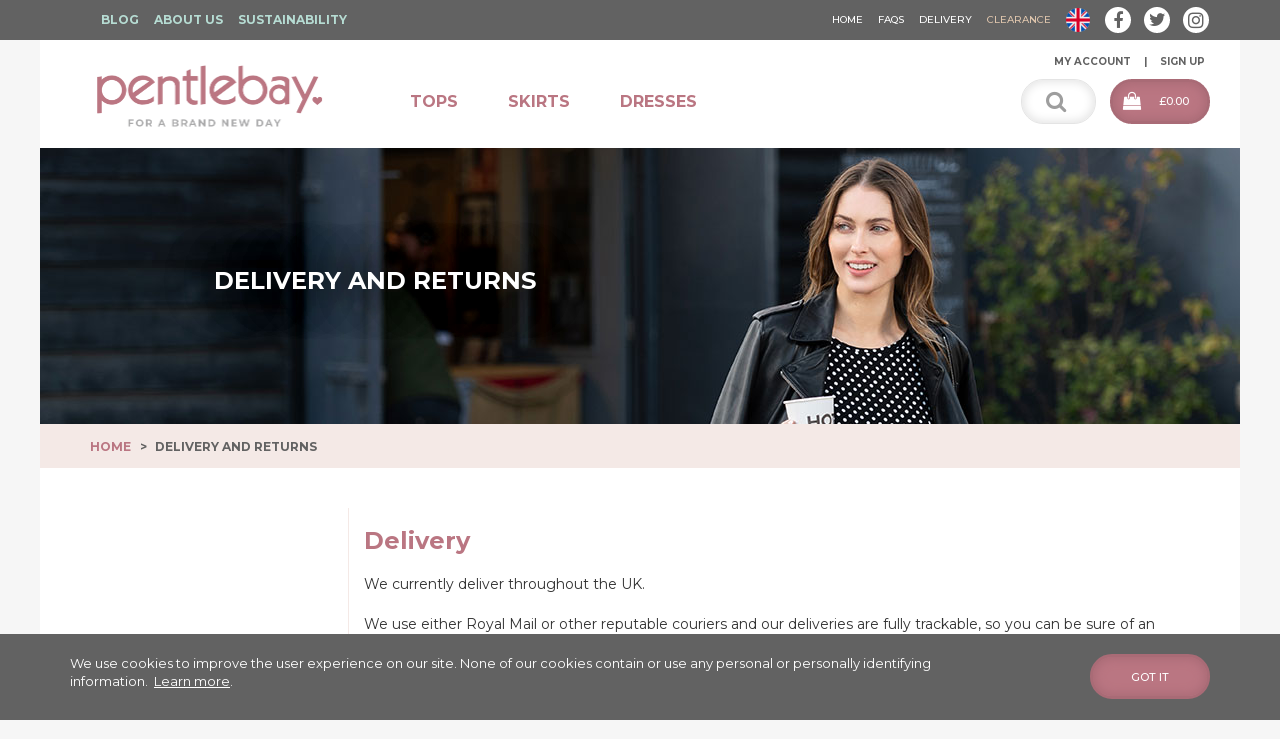

--- FILE ---
content_type: text/html; charset=utf-8
request_url: https://www.pentlebayclothing.com/delivery-and-returns
body_size: 8941
content:


<!DOCTYPE html>

<html lang="en-gb" xmlns="http://www.w3.org/1999/xhtml">
<head>
    <script>
        window.dataLayer = window.dataLayer || [];
        function gtag() { dataLayer.push(arguments); }
    </script>

    <!-- Google Tag Manager -->
    <script>(function(w,d,s,l,i){w[l]=w[l]||[];w[l].push({'gtm.start':
    new Date().getTime(),event:'gtm.js'});var f=d.getElementsByTagName(s)[0],
    j=d.createElement(s),dl=l!='dataLayer'?'&l='+l:'';j.async=true;j.src=
    'https://www.googletagmanager.com/gtm.js?id='+i+dl;f.parentNode.insertBefore(j,f);
    })(window,document,'script','dataLayer','GTM-5VW95PJ');</script>
    <!-- End Google Tag Manager -->

    <!-- Facebook Pixel Code -->
    <script>
    !function(f,b,e,v,n,t,s)
    {if(f.fbq)return;n=f.fbq=function(){n.callMethod?
    n.callMethod.apply(n,arguments):n.queue.push(arguments)};
    if(!f._fbq)f._fbq=n;n.push=n;n.loaded=!0;n.version='2.0';
    n.queue=[];t=b.createElement(e);t.async=!0;
    t.src=v;s=b.getElementsByTagName(e)[0];
    s.parentNode.insertBefore(t,s)}(window,document,'script',
    'https://connect.facebook.net/en_US/fbevents.js');
    fbq('init', '2499645700165105'); 
    fbq('track', 'PageView');
	</script>    
    <!-- End Facebook Pixel Code -->

     <!-- ==========================
    	Meta Tags 
    =========================== -->
    <meta http-equiv="Content-Type" content="text/html; charset=utf-8" /><meta name="viewport" content="width=device-width, initial-scale=1.0" />
<meta id="cphMeta_metaDescription" name="description" content="Delivery and returns. Pentlebay offers stylish, everyday tops, dresses and skirts to suit all women."></meta>
<meta http-equiv="content-language" content="en-gb" /><meta property="og:title" content="Buy timeless, affordable women&#39;s clothing at Pentlebay. Original British designs." /><meta property="og:url" content="https://www.pentlebayclothing.com" /><meta property="og:type" content="website" /><meta property="og:description" content="Pentlebay offers timeless, affordable women&#39;s clothing. Shop original British designs with 10% off your first order and free delivery." /><meta property="og:image" content="https://www.pentlebayclothing.com/img/og/pentlebay-clothing-1023.jpg" /><meta property="og:image:alt" content="Pentlebay clothing" /><meta name="twitter:card" content="summary" /><meta name="twitter:description" content="Pentlebay offers timeless, affordable women&#39;s clothing. Shop original British designs with 10% off your first order and free delivery." /><meta name="twitter:title" content="Buy timeless, affordable women&#39;s clothing at Pentlebay." /><meta name="twitter:image" content="https://www.pentlebayclothing.com/img/og/pentlebay-clothing-1023.jpg" /><meta name="twitter:site" content="@pentlebay" />

    <!-- ==========================
    	Favicons 
    =========================== -->
    <link rel="shortcut icon" href="/img/favicon.png" /><link rel="apple-touch-icon" href="/img/apple-touch-icon.png" /><link rel="apple-touch-icon" sizes="72x72" href="/img/apple-touch-icon-72x72.png" /><link rel="apple-touch-icon" sizes="114x114" href="/img/apple-touch-icon-114x114.png" />

    <!-- ==========================
    	Fonts 
    =========================== -->
    <link href="https://fonts.googleapis.com/css?family=Montserrat:400,500,700,300,100" rel="stylesheet" />

    <!-- ==========================
    	CSS 
    =========================== -->
    <link href="/css/font-awesome.css?v=070321" rel="stylesheet" /><link href="/css/font-awesome-brands-snippet.css" rel="stylesheet" /><link href="/css/fonts.css?v=070321" rel="stylesheet" /><link href="/css/bootstrap.min.css" rel="stylesheet" /><link href="/css/animate.min.css" rel="stylesheet" /><link href="/css/owl.carousel.css" rel="stylesheet" /><link href="/css/owl.theme.css" rel="stylesheet" /><link href="/css/easy-autocomplete.min.css" rel="stylesheet" /><link href="/css/base.css" rel="stylesheet" /><link href="/css/custom.css?v=231225" rel="stylesheet" />

    <!-- ==========================
    	JS 
    =========================== -->
    <script src="/js/respond.min.js"></script>
    <script src="https://js.stripe.com/basil/stripe.js"></script>

    <script src="https://www.google.com/recaptcha/enterprise.js" async defer></script>

    
    <title id="cphHeader_metaTitle">Delivery and Returns - Pentlebay | Women's Clothing | For A Brand New Day</title>
</head>
<body>
    <!-- Google Tag Manager (noscript) -->
    <noscript><iframe src="https://www.googletagmanager.com/ns.html?id=GTM-5VW95PJ"
    height="0" width="0" style="display:none;visibility:hidden"></iframe></noscript>
    <!-- End Google Tag Manager (noscript) -->

    <!-- Facebook Pixel Code -->
    <noscript>
        <img height="1" width="1" src="https://www.facebook.com/tr?id=2499645700165105&ev=PageView&noscript=1"/>
    </noscript>
    <!-- End Facebook Pixel Code -->

    <form method="post" action="./delivery-and-returns" id="frm">
<div class="aspNetHidden">
<input type="hidden" name="__VIEWSTATE" id="__VIEWSTATE" value="gEVnrx5JM3B9InqyDbD2lW0zSiPf7NQj0B77ZxW78sIh8wlUz8ifJblg27ZhVxUYWxLtPB3OgMndGwURjLfTJZ/xj64L5pY8edd3T3/vzAIw1jrk3gY0kfuTz8B8M1dHE7SLHEKVBHnPlosI+E6gfdFX8lDZ6ARgpDRGCYgqa1eYLw/YKFOrDX/nbKeccrJGSAXG5yag/SnN5LR83CgRpcid69ZmBH1L6zCHaaKC4Ipt9dc+1fS/XMvxLn15nDwufXMNvxnqXXOmxRWZQgS4hA==" />
</div>

<div class="aspNetHidden">

	<input type="hidden" name="__VIEWSTATEGENERATOR" id="__VIEWSTATEGENERATOR" value="8717344D" />
	<input type="hidden" name="__EVENTVALIDATION" id="__EVENTVALIDATION" value="0EYfdg1XtH4ZiyExXQ62art93ELEm18fdfTdXel4x2SC9pRRHoHLMeAowRxRiEpA5dFjXTHHvDdsy06VyT4EwhPFUfgBOkItsJmDFwUOzL9JDWjThMbpTjFRM054blv7" />
</div>
        <!-- *** TOPBAR *** -->

        <input type="hidden" name="ctl00$hidPromoCodeAutoApply" id="hidPromoCodeAutoApply" />
        
        <div id="top" class="autwin">
            <div class="container">
                <div class="col-md-6 col-xs-5">
                    <ul class="menu leftmenu hidden-xs">                        
                        <li><a href="/blog">BLOG</a>
                        </li>   
                        <li><a href="/about-us">ABOUT US</a>
                        </li>   
                        <li><a href="/sustainability">SUSTAINABILITY</a>
                        </li>
                    </ul>
                </div>
                <div class="col-md-6 col-xs-7 xs-padding">
                    <ul class="menu hidden-xs">                        
                        <li><a href="/home">HOME</a>
                        </li>   
                        <li><a href="/frequently-asked-questions">FAQS</a>
                        </li>
                        <li><a href="/delivery-and-returns">DELIVERY</a>
                        </li>
                        <li id="liClearanceLink"><a class="clearance-link" href="/clearance-items">CLEARANCE</a>
                        </li>
                        <li class="design-gb-roundel">
                            <img class="img-design-gb-roundel" src="/img/uk-roundel.png" alt="Designed &amp; stocked in the UK" />
                        </li>
                        <li>
                            <p class="social">
                                <a href="https://www.facebook.com/pentlebay" class="facebook external"><i class="fa fa-facebook"></i></a>
                                <a href="https://twitter.com/pentlebay" class="twitter external"><i class="fa fa-twitter"></i></a>
                                <a href="https://www.instagram.com/pentlebay" class="instagram external"><i class="fab fa-instagram"></i></a>
                            </p>
                        </li>
                    </ul>
                    <div class="ul-top-wrapper">
                        <ul class="menu visible-xs">
                            <li class="design-gb-roundel">
                                <img class="img-design-gb-roundel" src="/img/uk-roundel.png" alt="Designed &amp; stocked in the UK" />
                            </li>
                            <li><a href="javascript:void(0);" onclick="accountLogin();">MY ACCOUNT</a>
                            </li>
                            <li><a href="javascript:void(0);" onclick="accountSignup();">SIGN UP</a>
                            </li>
                        </ul>
                    </div>
                    <div class="basket-top-wrapper">
                        <div class="right visible-xs" id="basket-overview-top">
                            <a href="/basket" class="btn btn-primary navbar-btn"><i class="fa fa-shopping-bag"></i><span class="basket-counter"></span></a>
                        </div>
                    </div>

                    <div class="navbar navbar-default navbar-top autwin visible-xs-inline-block" role="navigation">
                        <div class="navbar-buttons">
                            <button type="button" data-toggle="collapse" data-target="#burgernav">
                                <i class="fa fa-bars"></i>
                            </button>
                        </div>
                    </div>
                </div>
            </div>

            <div class="infopop" id="designGbInfo">
                <div class="infopop-img">
                    <img src="/img/designed_in_britain_grey_pink.png" alt="Designed &amp; stocked in the UK" />
                </div>                
                <div class="infopop-text">
                    <span>Pentlebay is based in Hertfordshire in the UK.</span>
                    <span>All Pentlebay clothes are designed & stocked in the UK.</span>
                </div> 
                <div class="infopop-close">
                    <i class="fa fa-times-circle"></i>
                </div>                
            </div>
            <div class="modal fade" id="login-modal" tabindex="-1" role="dialog" aria-labelledby="Login" aria-hidden="true">
                <div class="modal-dialog">

                    <div class="modal-content" id="login-panel">
                        <div class="modal-header">
                            <button type="button" class="close" data-dismiss="modal" aria-hidden="true"><i class="fa fa-times-circle"></i></button>
                            <h4 class="modal-title">Customer log-in</h4>
                        </div>
                        <div class="modal-body">
                            <div class="form-group">
                                <input type="text" class="form-control" id="email-modal" placeholder="email">
                            </div>
                            <div class="form-group">
                                <input type="password" class="form-control" id="password-modal" placeholder="password">
                            </div>

                            <div class="text-danger alert-gap alert-gap-base" id="modal-login-error"></div>
                            
                            <div class="actions">
                                <div class="modal-button">
                                    <a class="btn btn-primary" id="login-modal-submit"><span>Log-in</span></a>
                                </div>

                                <div class="modal-link">
                                    <a class="free-link login" href="javascript:void(0);" onclick="toggleLoginPassReset(true);">Forgot password?</a>
                                </div>
                            </div>
                        </div>
                    </div>

                    <div class="modal-content hidden" id="forgot-pass-panel">
                        <div class="modal-header">
                            <button type="button" class="close" data-dismiss="modal" aria-hidden="true"><i class="fa fa-times-circle"></i></button>
                            <h4 class="modal-title">Reset password</h4>
                        </div>
                        <div class="modal-body">
                            <div class="form-group">
                                <input type="text" class="form-control" id="emailreset-modal" placeholder="email">
                            </div>

                            <div class="alert-gap alert-gap-base" id="modal-reset-error"></div>

                            <div class="actions">
                                <div class="modal-button">
                                    <a class="btn btn-primary" id="passreset-modal-submit"><span>Reset</span></a>
                                </div>

                                <div class="modal-link">
                                    <a class="free-link password" href="javascript:void(0);" onclick="toggleLoginPassReset(false);">Log-in</a>
                                </div>
                            </div>
                        </div>
                    </div>
                
                </div>
            </div>
            <div class="modal fade" id="signup-modal" tabindex="-1" role="dialog" aria-labelledby="Signup" aria-hidden="true">
                <div class="modal-dialog">

                    <div class="modal-content" id="signup-panel">
                        <div class="modal-header">
                            <button type="button" class="close" data-dismiss="modal" aria-hidden="true"><i class="fa fa-times-circle"></i></button>
                            <h4 class="modal-title">Sign up</h4>
                        </div>
                        <div class="modal-body">

                           <div class="alert-gap-base info-text">Sign up and receive 10% off your first order!</div>

                           <div class="form-group">
                                <input type="text" class="form-control" id="signup-first-name" placeholder="first name">
                            </div>
                            <div class="form-group">
                                <input type="text" class="form-control" id="signup-last-name" placeholder="last name">
                            </div>
                            <div class="form-group">
                                <input type="text" class="form-control" id="signup-email" placeholder="email">
                            </div>

                            <input type="hidden" id="gtokenmaster" value="" />
                            <div id="gRecaptchaMaster" class="g-recaptcha" data-callback="verifyCallbackMaster" style="transform:scale(0.9);-webkit-transform:scale(0.9);transform-origin:0 0;-webkit-transform-origin:0 0;" data-sitekey="6LdceHoqAAAAANCvss5RLu155WesB28Dt2FK7s2c" data-action="SIGNUP"></div>

                            <div class="text-danger alert-gap alert-gap-base" id="modal-signup-error"></div>
                            
                            <div class="actions">
                                <div class="modal-button">
                                    <a class="btn btn-primary" id="signup-modal-submit"><span>Sign up</span></a>
                                </div>
                            </div>
                        </div>
                    </div>

                    <div class="modal-content hidden" id="thankyou-panel">
                        <div class="modal-header">
                            <button type="button" class="close" data-dismiss="modal" aria-hidden="true"><i class="fa fa-times-circle"></i></button>
                            <h4 class="modal-title">Thank you for signing up</h4>
                        </div>
                        <div class="modal-body">

                            <div class="alert-gap-base">We've sent you an email containing your account details which you can use to checkout and access your orders in 'My account'.</div>

                            <div class="alert-gap alert-gap-base info-text">
                                <span>Your</span>
                                <img src="/img/thank-you-discount-10.jpg" alt="10% off" />
                            </div>

                            <div class="alert-gap alert-gap-base info-text">discount is now active when you place your first order with us.</div>
                                                        
                        </div>
                    </div>
                
                </div>
            </div>
            <div class="modal fade" id="search-modal" tabindex="-1" role="dialog" aria-labelledby="Search" aria-hidden="true">
                <div class="modal-dialog">

                    <div class="modal-content" id="search-panel">
                        <div class="modal-header">
                            <button type="button" class="close" data-dismiss="modal" aria-hidden="true"><i class="fa fa-times-circle"></i></button>
                            <h4 class="modal-title">Search</h4>
                        </div>
                        <div class="modal-body">
                           <div class="form-group">
                                <input type="text" class="form-control" id="search-term" placeholder="Search">
                            </div>
                        </div>
                    </div>
                </div>
            </div>

        </div>
        <div id="midbar" class="autwin hidden-xs">
            <div class="container">
                <div class="col-md-6">

                </div>
                <div class="col-md-6">
                    <ul class="menu">
                        <li><a href="javascript:void(0);" onclick="accountLogin();">MY ACCOUNT</a>
                        </li>
                        <li><a href="javascript:void(0);" onclick="accountSignup();">SIGN UP</a>
                        </li>
                    </ul>
                </div>
            </div>
        </div>
        <!-- *** TOP BAR END *** -->

        <!-- *** NAVBAR *** -->

        <div class="navbar navbar-default autwin" role="navigation" id="navbar">
            <div class="container">
                <div class="navbar-header">

                    <a class="home" href="/home">
                        <img id="main-logo" src="/img/logo_strap_aw.png" alt="Pentlebay logo"><span class="sr-only">Pentlebay - go to homepage</span>
                    </a>
                    
                </div>
                
                <div class="navbar-collapse collapse" id="navigation">

                    <ul class="nav navbar-nav navbar-left">
                        <li id="liTops"><a href="/tops">Tops</a>
                        </li>
                        <li id="liSkirts"><a href="/skirts">Skirts</a>
                        </li>
                        <li id="liDresses"><a href="/dresses">Dresses</a>
                        </li>
                    </ul>

                </div>

                <div class="navbar-buttons">

                    <div class="input-group hidden-xs">
                        <span class="input-group-btn">
                            <button type="submit" class="btn btn-primary" id="search-btn"><i class="fa fa-search"></i></button>
                        </span>
                        <input type="hidden" id="hidSearchSef" value="" />
                    </div>

                    <div class="navbar-collapse collapse right" id="basket-overview">
                        <a href="/basket" class="btn btn-primary navbar-btn"><i class="fa fa-shopping-bag"></i><span class="basket-counter"></span></a>
                    </div>

                </div>

                <div class="collapse hidden-lg hidden-md hidden-sm" id="burgernav">

                    <ul class="nav navbar-nav navbar-left">
                        <li class="burger-header"><p class="header">Menu</p>
                            <button type="button" data-toggle="collapse" data-target="#burgernav">
                                <i class="fa fa-times-circle"></i>
                            </button>
                        </li>
                        <li class="main-cat"><a href="/tops">Tops</a>
                        </li>
                        <li id="liSkirtsMob" class="main-cat"><a href="/skirts">Skirts</a>
                        </li>
                        <li class="main-cat"><a href="/dresses">Dresses</a>
                        </li>
                        <li class="main-cat"><a href="javascript:void(0);" onclick=" showSearch();">Search</a>
                        </li>
                        <li class="main-cat"><a href="/blog">News & Blog</a>
                        </li>
                        <li class="main-cat"><a href="/about-us">About Us</a>
                        </li>                        
                        <li class="main-cat"><a href="/sustainability">Sustainability</a>
                        </li>
                        <li id="liClearanceLinkMob" class="main-cat clearance"><a href="/clearance-items">Clearance</a>
                        </li>
                        <li class="burger-separator"><div></div></li>
                        <li class="sub-head">
                            <p>Information</p>
                        </li>
                        <li class="sub-link"><a href="/contact-us">Contact Us</a>
                        </li>
                        <li class="sub-link"><a href="javascript:void(0);" onclick="accountLogin();">My Account</a>
                        </li>
                        <li class="sub-link"><a href="/frequently-asked-questions">FAQs</a>
                        </li>
                        <li class="sub-link"><a href="/delivery-and-returns">Delivery and Returns</a>
                        </li>
                        <li class="sub-link"><a href="/pentlebay-promise">Pentlebay Promise</a>
                        </li>
                        <li class="sub-link"><a href="/privacy-policy">Privacy Policy</a>
                        </li> 
                        <li class="sub-link"><a href="/conditions-of-sale">Terms and Conditions</a>
                        </li>         
                        <li class="burger-separator"></li>
                        <li class="burger-footer"><div></div></li>
                    </ul>

                </div>

            </div>
        </div>

        <!-- *** NAVBAR END *** -->

        
    <div id="content">
        <div class="container">

            <div class="col-md-12 col-sm-12 col-xs-12 page-banner delivery">
                <h1>Delivery and returns</h1>
            </div>

            <div class="col-md-12 col-sm-12 col-xs-12">
                <ul class="breadcrumb">
                    <li><a href="/home">Home</a>
                    </li>
                    <li>Delivery and returns</li>
                </ul>
            </div>

            <div class="col-md-12 col-sm-12 col-xs-12" id="text-page">
                    
                <div class="col-md-3  col-sm-3 hidden-xs info-left-pane">
                </div>

                <div class="col-md-9 col-sm-9 col-xs-12 info-right-pane">
                    
                    <h3>Delivery</h3>
                    <p>We currently deliver throughout the UK.</p>
                    <p>We use either Royal Mail or other reputable couriers and our deliveries are fully trackable, so you can be sure of an efficient and reliable service.</p>
                    <p>We offer a range of delivery options including next day delivery on all products. For some locations in the UK, it may take a bit longer for a delivery to reach you.</p>
                    <p>The range of delivery options and delivery timescales available to you are presented real-time during checkout, including free and expedited delivery options.</p>
                    <h3>Returns</h3>
                    <p>Of course, we hope you will love your new clothes. But if for any reason you need to return an item, you can organise this straight from your online account at anytime 24 / 7.</p>
                    <p>If you made your purchase as a guest, you will first need to create an account. You can do this by requesting a link to create an account <a href="/create-account-request">here</a>. Enter the email you used when making your purchase as a guest and a link will be sent to you.</p>
                    <p>To access your account, click 'My account' at the top of the screen and log in with the password sent to you when you registered (don't worry if you forgot your password - just click the 'Forgotten password' link and you can reset it).</p>
                    <p>Click through to the correct order, and at the base of the page there is a button to 'Raise new return'. Once you submit the return, we'll take it from there and email you exact instructions on what to do next. You can track the progress of the return in your online account too.</p>
                    <p>You must start a return within 14 days of receiving your order. You then have a further 14 days to have the item(s) delivered to us.</p>
                    <h3>Any questions?</h3>
                    <p>If you have any questions about delivery or how to return an item, just get in touch using our <a href="/contact-us">contact us</a> page.</p>

                </div>

            </div>
            <!-- /.col-md-12 -->
        </div>
        <!-- /.container -->
    </div>


        <!-- *** BASE *** -->

        <div data-nosnippet="data-nosnippet">
            <!-- *** FOOTER *** -->
            <div id="footer">
                <div class="container">
                    <div class="row">
                        <div class="col-md-12 color-bar-container">
                            <img id="color-bar" src="/img/footer-color-bar.png" alt="Pentlebay colour stripe" />
                        </div>
                    </div>
                    <div class="row footer-content">
                        <div class="col-md-4 col-sm-4 col-xs-12">
                            <img id="foot-logo" src="/img/logo_strap_white.png" alt="Pentlebay logo">
                        </div>
                        <div class="col-md-2 col-sm-3 col-xs-12 link-block">
                            <div>
                                <h4 class="info-header">Information</h4>

                                <ul>
                                    <li><a href="/contact-us">Contact Us</a>
                                    </li>
                                    <li><a href="javascript:void(0);" onclick="accountLogin();">My Account</a>
                                    </li>
                                    <li><a href="/frequently-asked-questions">FAQs</a>
                                    </li>
                                    <li><a href="/delivery-and-returns">Delivery and Returns</a>
                                    </li>
                                    <li><a href="/pentlebay-promise">Pentlebay Promise</a>
                                    </li>
                                    <li><a href="/search-categories">Search Categories</a>
                                    </li> 
                                    <li class="visible-xs visible-sm"><a href="/privacy-policy">Privacy Policy</a>
                                    </li> 
                                    <li class="visible-xs visible-sm"><a href="/conditions-of-sale">Terms and Conditions</a>
                                    </li>                            
                                </ul>
                            </div>
                        </div>
                        <div class="col-md-4 col-sm-5 col-xs-12 subscribe-block">
                            <div>
                                <h4>Sign up for news + offers</h4>

                                <div class="input-group">

                                    <input type="text" class="form-control" id="subscribe-email" placeholder="Email address">

                                    <span class="input-group-btn">

			                            <button class="btn btn-default" type="button" id="btn-subscribe"><i class="fa fa-plus"></i></button>

			                        </span>

                                </div>
                                <div class="alert-gap" id="subscribe-alert"></div>

                                <p class="text-muted">Get news, exclusive offers and latest styles straight to your Inbox!</p>
                            </div>
                        </div>
                        <div class="col-md-2 col-sm-12 col-xs-12">
                            <p class="social">
                                <a href="https://www.facebook.com/pentlebay" class="facebook external"><i class="fa fa-facebook"></i></a>
                                <a href="https://twitter.com/pentlebay" class="twitter external"><i class="fa fa-twitter"></i></a>
                                <a href="https://www.instagram.com/pentlebay" class="instagram external"><i class="fab fa-instagram"></i></a>
                            </p>
                        </div>

                    </div>
                    <!-- /.row -->

                </div>
            </div>

            <!-- *** FOOTER END *** -->
                                 
            <!-- *** COPYRIGHT *** -->
            <div id="copyright">
                <div class="container">
                    <div class="row">
                        <div class="col-md-4 col-xs-12">
                            <p class="indent">© 2026 Pentlebay Clothing</p>
                        </div>
                        <div class="col-md-2 hidden-sm hidden-xs">
                            <a href="/privacy-policy">Privacy policy</a>
                        </div>
                        <div class="col-md-6 hidden-sm hidden-xs">
                            <a href="/conditions-of-sale">Terms and conditions</a>
                        </div>
                    </div>
                </div>
            </div>
            <!-- *** COPYRIGHT END *** -->

            <!-- ==========================
    	        COOKIE ALERT - START 
            =========================== --> 
            <div id="cookie-alert">        
                <div class="container">
                    <div class="col-lg-10 col-md-10 col-sm-9 col-xs-12">
                        <p>We use cookies to improve the user experience on our site. None of our cookies contain or use any personal or personally identifying information.&nbsp;&nbsp;<a  href="/privacy-policy" target="_blank">Learn more</a>.</p>        
                    </div>
                    <div class="col-lg-2 col-md-2 col-sm-3 col-xs-12 cookie-button">
                        <a href="javascript:void(0)" class="btn btn-primary active cookieconsent"><span>GOT IT</span></a>
                    </div>
                </div>
            </div>
            <!-- ==========================
    	        COOKIE ALERT - END 
            =========================== -->

            <!-- ==========================
    	        CTA DIALOG - START 
            =========================== --> 
            <div id="cta-dialog">
                <div class="cta-close">
                    <i class="fa fa-times"></i>
                </div>
                <div class="cta-title bodini-svtytwo-normal">10% OFF</div>
                <div class="cta-sub">10% off your first order with us</div>
                <div class="cta-text">Create a Pentlebay account and get 10% off your first order with us.</div>
                <div class="cta-button"><a class="btn btn-primary" href="javascript:void(0);" onclick="accountSignup();">Create an account now</a></div>
            </div>
            <!-- ==========================
    	        CTA DIALOG - END 
            =========================== -->



        </div>

        <!-- *** BASE END *** -->

    </form>

    <!-- ==========================
    	JS 
    =========================== -->        	
	<script src="/js/jquery-1.11.0.min.js"></script>
    <script src="/js/bootstrap.min.js"></script>
    <script src="/js/jquery.blockui.js"></script>
    <script src="/js/waypoints.min.js"></script>
    <script src="/js/modernizr.js"></script>
    <script src="/js/owl.carousel.min.js"></script>
    <script src="/js/jquery.easy-autocomplete.min.js"></script>
    <script src="/js/master.js?v=221025"></script>
    

</body>
</html>


--- FILE ---
content_type: text/html; charset=utf-8
request_url: https://www.google.com/recaptcha/enterprise/anchor?ar=1&k=6LdceHoqAAAAANCvss5RLu155WesB28Dt2FK7s2c&co=aHR0cHM6Ly93d3cucGVudGxlYmF5Y2xvdGhpbmcuY29tOjQ0Mw..&hl=en&v=PoyoqOPhxBO7pBk68S4YbpHZ&size=normal&sa=SIGNUP&anchor-ms=20000&execute-ms=30000&cb=3sgx9i204x86
body_size: 49475
content:
<!DOCTYPE HTML><html dir="ltr" lang="en"><head><meta http-equiv="Content-Type" content="text/html; charset=UTF-8">
<meta http-equiv="X-UA-Compatible" content="IE=edge">
<title>reCAPTCHA</title>
<style type="text/css">
/* cyrillic-ext */
@font-face {
  font-family: 'Roboto';
  font-style: normal;
  font-weight: 400;
  font-stretch: 100%;
  src: url(//fonts.gstatic.com/s/roboto/v48/KFO7CnqEu92Fr1ME7kSn66aGLdTylUAMa3GUBHMdazTgWw.woff2) format('woff2');
  unicode-range: U+0460-052F, U+1C80-1C8A, U+20B4, U+2DE0-2DFF, U+A640-A69F, U+FE2E-FE2F;
}
/* cyrillic */
@font-face {
  font-family: 'Roboto';
  font-style: normal;
  font-weight: 400;
  font-stretch: 100%;
  src: url(//fonts.gstatic.com/s/roboto/v48/KFO7CnqEu92Fr1ME7kSn66aGLdTylUAMa3iUBHMdazTgWw.woff2) format('woff2');
  unicode-range: U+0301, U+0400-045F, U+0490-0491, U+04B0-04B1, U+2116;
}
/* greek-ext */
@font-face {
  font-family: 'Roboto';
  font-style: normal;
  font-weight: 400;
  font-stretch: 100%;
  src: url(//fonts.gstatic.com/s/roboto/v48/KFO7CnqEu92Fr1ME7kSn66aGLdTylUAMa3CUBHMdazTgWw.woff2) format('woff2');
  unicode-range: U+1F00-1FFF;
}
/* greek */
@font-face {
  font-family: 'Roboto';
  font-style: normal;
  font-weight: 400;
  font-stretch: 100%;
  src: url(//fonts.gstatic.com/s/roboto/v48/KFO7CnqEu92Fr1ME7kSn66aGLdTylUAMa3-UBHMdazTgWw.woff2) format('woff2');
  unicode-range: U+0370-0377, U+037A-037F, U+0384-038A, U+038C, U+038E-03A1, U+03A3-03FF;
}
/* math */
@font-face {
  font-family: 'Roboto';
  font-style: normal;
  font-weight: 400;
  font-stretch: 100%;
  src: url(//fonts.gstatic.com/s/roboto/v48/KFO7CnqEu92Fr1ME7kSn66aGLdTylUAMawCUBHMdazTgWw.woff2) format('woff2');
  unicode-range: U+0302-0303, U+0305, U+0307-0308, U+0310, U+0312, U+0315, U+031A, U+0326-0327, U+032C, U+032F-0330, U+0332-0333, U+0338, U+033A, U+0346, U+034D, U+0391-03A1, U+03A3-03A9, U+03B1-03C9, U+03D1, U+03D5-03D6, U+03F0-03F1, U+03F4-03F5, U+2016-2017, U+2034-2038, U+203C, U+2040, U+2043, U+2047, U+2050, U+2057, U+205F, U+2070-2071, U+2074-208E, U+2090-209C, U+20D0-20DC, U+20E1, U+20E5-20EF, U+2100-2112, U+2114-2115, U+2117-2121, U+2123-214F, U+2190, U+2192, U+2194-21AE, U+21B0-21E5, U+21F1-21F2, U+21F4-2211, U+2213-2214, U+2216-22FF, U+2308-230B, U+2310, U+2319, U+231C-2321, U+2336-237A, U+237C, U+2395, U+239B-23B7, U+23D0, U+23DC-23E1, U+2474-2475, U+25AF, U+25B3, U+25B7, U+25BD, U+25C1, U+25CA, U+25CC, U+25FB, U+266D-266F, U+27C0-27FF, U+2900-2AFF, U+2B0E-2B11, U+2B30-2B4C, U+2BFE, U+3030, U+FF5B, U+FF5D, U+1D400-1D7FF, U+1EE00-1EEFF;
}
/* symbols */
@font-face {
  font-family: 'Roboto';
  font-style: normal;
  font-weight: 400;
  font-stretch: 100%;
  src: url(//fonts.gstatic.com/s/roboto/v48/KFO7CnqEu92Fr1ME7kSn66aGLdTylUAMaxKUBHMdazTgWw.woff2) format('woff2');
  unicode-range: U+0001-000C, U+000E-001F, U+007F-009F, U+20DD-20E0, U+20E2-20E4, U+2150-218F, U+2190, U+2192, U+2194-2199, U+21AF, U+21E6-21F0, U+21F3, U+2218-2219, U+2299, U+22C4-22C6, U+2300-243F, U+2440-244A, U+2460-24FF, U+25A0-27BF, U+2800-28FF, U+2921-2922, U+2981, U+29BF, U+29EB, U+2B00-2BFF, U+4DC0-4DFF, U+FFF9-FFFB, U+10140-1018E, U+10190-1019C, U+101A0, U+101D0-101FD, U+102E0-102FB, U+10E60-10E7E, U+1D2C0-1D2D3, U+1D2E0-1D37F, U+1F000-1F0FF, U+1F100-1F1AD, U+1F1E6-1F1FF, U+1F30D-1F30F, U+1F315, U+1F31C, U+1F31E, U+1F320-1F32C, U+1F336, U+1F378, U+1F37D, U+1F382, U+1F393-1F39F, U+1F3A7-1F3A8, U+1F3AC-1F3AF, U+1F3C2, U+1F3C4-1F3C6, U+1F3CA-1F3CE, U+1F3D4-1F3E0, U+1F3ED, U+1F3F1-1F3F3, U+1F3F5-1F3F7, U+1F408, U+1F415, U+1F41F, U+1F426, U+1F43F, U+1F441-1F442, U+1F444, U+1F446-1F449, U+1F44C-1F44E, U+1F453, U+1F46A, U+1F47D, U+1F4A3, U+1F4B0, U+1F4B3, U+1F4B9, U+1F4BB, U+1F4BF, U+1F4C8-1F4CB, U+1F4D6, U+1F4DA, U+1F4DF, U+1F4E3-1F4E6, U+1F4EA-1F4ED, U+1F4F7, U+1F4F9-1F4FB, U+1F4FD-1F4FE, U+1F503, U+1F507-1F50B, U+1F50D, U+1F512-1F513, U+1F53E-1F54A, U+1F54F-1F5FA, U+1F610, U+1F650-1F67F, U+1F687, U+1F68D, U+1F691, U+1F694, U+1F698, U+1F6AD, U+1F6B2, U+1F6B9-1F6BA, U+1F6BC, U+1F6C6-1F6CF, U+1F6D3-1F6D7, U+1F6E0-1F6EA, U+1F6F0-1F6F3, U+1F6F7-1F6FC, U+1F700-1F7FF, U+1F800-1F80B, U+1F810-1F847, U+1F850-1F859, U+1F860-1F887, U+1F890-1F8AD, U+1F8B0-1F8BB, U+1F8C0-1F8C1, U+1F900-1F90B, U+1F93B, U+1F946, U+1F984, U+1F996, U+1F9E9, U+1FA00-1FA6F, U+1FA70-1FA7C, U+1FA80-1FA89, U+1FA8F-1FAC6, U+1FACE-1FADC, U+1FADF-1FAE9, U+1FAF0-1FAF8, U+1FB00-1FBFF;
}
/* vietnamese */
@font-face {
  font-family: 'Roboto';
  font-style: normal;
  font-weight: 400;
  font-stretch: 100%;
  src: url(//fonts.gstatic.com/s/roboto/v48/KFO7CnqEu92Fr1ME7kSn66aGLdTylUAMa3OUBHMdazTgWw.woff2) format('woff2');
  unicode-range: U+0102-0103, U+0110-0111, U+0128-0129, U+0168-0169, U+01A0-01A1, U+01AF-01B0, U+0300-0301, U+0303-0304, U+0308-0309, U+0323, U+0329, U+1EA0-1EF9, U+20AB;
}
/* latin-ext */
@font-face {
  font-family: 'Roboto';
  font-style: normal;
  font-weight: 400;
  font-stretch: 100%;
  src: url(//fonts.gstatic.com/s/roboto/v48/KFO7CnqEu92Fr1ME7kSn66aGLdTylUAMa3KUBHMdazTgWw.woff2) format('woff2');
  unicode-range: U+0100-02BA, U+02BD-02C5, U+02C7-02CC, U+02CE-02D7, U+02DD-02FF, U+0304, U+0308, U+0329, U+1D00-1DBF, U+1E00-1E9F, U+1EF2-1EFF, U+2020, U+20A0-20AB, U+20AD-20C0, U+2113, U+2C60-2C7F, U+A720-A7FF;
}
/* latin */
@font-face {
  font-family: 'Roboto';
  font-style: normal;
  font-weight: 400;
  font-stretch: 100%;
  src: url(//fonts.gstatic.com/s/roboto/v48/KFO7CnqEu92Fr1ME7kSn66aGLdTylUAMa3yUBHMdazQ.woff2) format('woff2');
  unicode-range: U+0000-00FF, U+0131, U+0152-0153, U+02BB-02BC, U+02C6, U+02DA, U+02DC, U+0304, U+0308, U+0329, U+2000-206F, U+20AC, U+2122, U+2191, U+2193, U+2212, U+2215, U+FEFF, U+FFFD;
}
/* cyrillic-ext */
@font-face {
  font-family: 'Roboto';
  font-style: normal;
  font-weight: 500;
  font-stretch: 100%;
  src: url(//fonts.gstatic.com/s/roboto/v48/KFO7CnqEu92Fr1ME7kSn66aGLdTylUAMa3GUBHMdazTgWw.woff2) format('woff2');
  unicode-range: U+0460-052F, U+1C80-1C8A, U+20B4, U+2DE0-2DFF, U+A640-A69F, U+FE2E-FE2F;
}
/* cyrillic */
@font-face {
  font-family: 'Roboto';
  font-style: normal;
  font-weight: 500;
  font-stretch: 100%;
  src: url(//fonts.gstatic.com/s/roboto/v48/KFO7CnqEu92Fr1ME7kSn66aGLdTylUAMa3iUBHMdazTgWw.woff2) format('woff2');
  unicode-range: U+0301, U+0400-045F, U+0490-0491, U+04B0-04B1, U+2116;
}
/* greek-ext */
@font-face {
  font-family: 'Roboto';
  font-style: normal;
  font-weight: 500;
  font-stretch: 100%;
  src: url(//fonts.gstatic.com/s/roboto/v48/KFO7CnqEu92Fr1ME7kSn66aGLdTylUAMa3CUBHMdazTgWw.woff2) format('woff2');
  unicode-range: U+1F00-1FFF;
}
/* greek */
@font-face {
  font-family: 'Roboto';
  font-style: normal;
  font-weight: 500;
  font-stretch: 100%;
  src: url(//fonts.gstatic.com/s/roboto/v48/KFO7CnqEu92Fr1ME7kSn66aGLdTylUAMa3-UBHMdazTgWw.woff2) format('woff2');
  unicode-range: U+0370-0377, U+037A-037F, U+0384-038A, U+038C, U+038E-03A1, U+03A3-03FF;
}
/* math */
@font-face {
  font-family: 'Roboto';
  font-style: normal;
  font-weight: 500;
  font-stretch: 100%;
  src: url(//fonts.gstatic.com/s/roboto/v48/KFO7CnqEu92Fr1ME7kSn66aGLdTylUAMawCUBHMdazTgWw.woff2) format('woff2');
  unicode-range: U+0302-0303, U+0305, U+0307-0308, U+0310, U+0312, U+0315, U+031A, U+0326-0327, U+032C, U+032F-0330, U+0332-0333, U+0338, U+033A, U+0346, U+034D, U+0391-03A1, U+03A3-03A9, U+03B1-03C9, U+03D1, U+03D5-03D6, U+03F0-03F1, U+03F4-03F5, U+2016-2017, U+2034-2038, U+203C, U+2040, U+2043, U+2047, U+2050, U+2057, U+205F, U+2070-2071, U+2074-208E, U+2090-209C, U+20D0-20DC, U+20E1, U+20E5-20EF, U+2100-2112, U+2114-2115, U+2117-2121, U+2123-214F, U+2190, U+2192, U+2194-21AE, U+21B0-21E5, U+21F1-21F2, U+21F4-2211, U+2213-2214, U+2216-22FF, U+2308-230B, U+2310, U+2319, U+231C-2321, U+2336-237A, U+237C, U+2395, U+239B-23B7, U+23D0, U+23DC-23E1, U+2474-2475, U+25AF, U+25B3, U+25B7, U+25BD, U+25C1, U+25CA, U+25CC, U+25FB, U+266D-266F, U+27C0-27FF, U+2900-2AFF, U+2B0E-2B11, U+2B30-2B4C, U+2BFE, U+3030, U+FF5B, U+FF5D, U+1D400-1D7FF, U+1EE00-1EEFF;
}
/* symbols */
@font-face {
  font-family: 'Roboto';
  font-style: normal;
  font-weight: 500;
  font-stretch: 100%;
  src: url(//fonts.gstatic.com/s/roboto/v48/KFO7CnqEu92Fr1ME7kSn66aGLdTylUAMaxKUBHMdazTgWw.woff2) format('woff2');
  unicode-range: U+0001-000C, U+000E-001F, U+007F-009F, U+20DD-20E0, U+20E2-20E4, U+2150-218F, U+2190, U+2192, U+2194-2199, U+21AF, U+21E6-21F0, U+21F3, U+2218-2219, U+2299, U+22C4-22C6, U+2300-243F, U+2440-244A, U+2460-24FF, U+25A0-27BF, U+2800-28FF, U+2921-2922, U+2981, U+29BF, U+29EB, U+2B00-2BFF, U+4DC0-4DFF, U+FFF9-FFFB, U+10140-1018E, U+10190-1019C, U+101A0, U+101D0-101FD, U+102E0-102FB, U+10E60-10E7E, U+1D2C0-1D2D3, U+1D2E0-1D37F, U+1F000-1F0FF, U+1F100-1F1AD, U+1F1E6-1F1FF, U+1F30D-1F30F, U+1F315, U+1F31C, U+1F31E, U+1F320-1F32C, U+1F336, U+1F378, U+1F37D, U+1F382, U+1F393-1F39F, U+1F3A7-1F3A8, U+1F3AC-1F3AF, U+1F3C2, U+1F3C4-1F3C6, U+1F3CA-1F3CE, U+1F3D4-1F3E0, U+1F3ED, U+1F3F1-1F3F3, U+1F3F5-1F3F7, U+1F408, U+1F415, U+1F41F, U+1F426, U+1F43F, U+1F441-1F442, U+1F444, U+1F446-1F449, U+1F44C-1F44E, U+1F453, U+1F46A, U+1F47D, U+1F4A3, U+1F4B0, U+1F4B3, U+1F4B9, U+1F4BB, U+1F4BF, U+1F4C8-1F4CB, U+1F4D6, U+1F4DA, U+1F4DF, U+1F4E3-1F4E6, U+1F4EA-1F4ED, U+1F4F7, U+1F4F9-1F4FB, U+1F4FD-1F4FE, U+1F503, U+1F507-1F50B, U+1F50D, U+1F512-1F513, U+1F53E-1F54A, U+1F54F-1F5FA, U+1F610, U+1F650-1F67F, U+1F687, U+1F68D, U+1F691, U+1F694, U+1F698, U+1F6AD, U+1F6B2, U+1F6B9-1F6BA, U+1F6BC, U+1F6C6-1F6CF, U+1F6D3-1F6D7, U+1F6E0-1F6EA, U+1F6F0-1F6F3, U+1F6F7-1F6FC, U+1F700-1F7FF, U+1F800-1F80B, U+1F810-1F847, U+1F850-1F859, U+1F860-1F887, U+1F890-1F8AD, U+1F8B0-1F8BB, U+1F8C0-1F8C1, U+1F900-1F90B, U+1F93B, U+1F946, U+1F984, U+1F996, U+1F9E9, U+1FA00-1FA6F, U+1FA70-1FA7C, U+1FA80-1FA89, U+1FA8F-1FAC6, U+1FACE-1FADC, U+1FADF-1FAE9, U+1FAF0-1FAF8, U+1FB00-1FBFF;
}
/* vietnamese */
@font-face {
  font-family: 'Roboto';
  font-style: normal;
  font-weight: 500;
  font-stretch: 100%;
  src: url(//fonts.gstatic.com/s/roboto/v48/KFO7CnqEu92Fr1ME7kSn66aGLdTylUAMa3OUBHMdazTgWw.woff2) format('woff2');
  unicode-range: U+0102-0103, U+0110-0111, U+0128-0129, U+0168-0169, U+01A0-01A1, U+01AF-01B0, U+0300-0301, U+0303-0304, U+0308-0309, U+0323, U+0329, U+1EA0-1EF9, U+20AB;
}
/* latin-ext */
@font-face {
  font-family: 'Roboto';
  font-style: normal;
  font-weight: 500;
  font-stretch: 100%;
  src: url(//fonts.gstatic.com/s/roboto/v48/KFO7CnqEu92Fr1ME7kSn66aGLdTylUAMa3KUBHMdazTgWw.woff2) format('woff2');
  unicode-range: U+0100-02BA, U+02BD-02C5, U+02C7-02CC, U+02CE-02D7, U+02DD-02FF, U+0304, U+0308, U+0329, U+1D00-1DBF, U+1E00-1E9F, U+1EF2-1EFF, U+2020, U+20A0-20AB, U+20AD-20C0, U+2113, U+2C60-2C7F, U+A720-A7FF;
}
/* latin */
@font-face {
  font-family: 'Roboto';
  font-style: normal;
  font-weight: 500;
  font-stretch: 100%;
  src: url(//fonts.gstatic.com/s/roboto/v48/KFO7CnqEu92Fr1ME7kSn66aGLdTylUAMa3yUBHMdazQ.woff2) format('woff2');
  unicode-range: U+0000-00FF, U+0131, U+0152-0153, U+02BB-02BC, U+02C6, U+02DA, U+02DC, U+0304, U+0308, U+0329, U+2000-206F, U+20AC, U+2122, U+2191, U+2193, U+2212, U+2215, U+FEFF, U+FFFD;
}
/* cyrillic-ext */
@font-face {
  font-family: 'Roboto';
  font-style: normal;
  font-weight: 900;
  font-stretch: 100%;
  src: url(//fonts.gstatic.com/s/roboto/v48/KFO7CnqEu92Fr1ME7kSn66aGLdTylUAMa3GUBHMdazTgWw.woff2) format('woff2');
  unicode-range: U+0460-052F, U+1C80-1C8A, U+20B4, U+2DE0-2DFF, U+A640-A69F, U+FE2E-FE2F;
}
/* cyrillic */
@font-face {
  font-family: 'Roboto';
  font-style: normal;
  font-weight: 900;
  font-stretch: 100%;
  src: url(//fonts.gstatic.com/s/roboto/v48/KFO7CnqEu92Fr1ME7kSn66aGLdTylUAMa3iUBHMdazTgWw.woff2) format('woff2');
  unicode-range: U+0301, U+0400-045F, U+0490-0491, U+04B0-04B1, U+2116;
}
/* greek-ext */
@font-face {
  font-family: 'Roboto';
  font-style: normal;
  font-weight: 900;
  font-stretch: 100%;
  src: url(//fonts.gstatic.com/s/roboto/v48/KFO7CnqEu92Fr1ME7kSn66aGLdTylUAMa3CUBHMdazTgWw.woff2) format('woff2');
  unicode-range: U+1F00-1FFF;
}
/* greek */
@font-face {
  font-family: 'Roboto';
  font-style: normal;
  font-weight: 900;
  font-stretch: 100%;
  src: url(//fonts.gstatic.com/s/roboto/v48/KFO7CnqEu92Fr1ME7kSn66aGLdTylUAMa3-UBHMdazTgWw.woff2) format('woff2');
  unicode-range: U+0370-0377, U+037A-037F, U+0384-038A, U+038C, U+038E-03A1, U+03A3-03FF;
}
/* math */
@font-face {
  font-family: 'Roboto';
  font-style: normal;
  font-weight: 900;
  font-stretch: 100%;
  src: url(//fonts.gstatic.com/s/roboto/v48/KFO7CnqEu92Fr1ME7kSn66aGLdTylUAMawCUBHMdazTgWw.woff2) format('woff2');
  unicode-range: U+0302-0303, U+0305, U+0307-0308, U+0310, U+0312, U+0315, U+031A, U+0326-0327, U+032C, U+032F-0330, U+0332-0333, U+0338, U+033A, U+0346, U+034D, U+0391-03A1, U+03A3-03A9, U+03B1-03C9, U+03D1, U+03D5-03D6, U+03F0-03F1, U+03F4-03F5, U+2016-2017, U+2034-2038, U+203C, U+2040, U+2043, U+2047, U+2050, U+2057, U+205F, U+2070-2071, U+2074-208E, U+2090-209C, U+20D0-20DC, U+20E1, U+20E5-20EF, U+2100-2112, U+2114-2115, U+2117-2121, U+2123-214F, U+2190, U+2192, U+2194-21AE, U+21B0-21E5, U+21F1-21F2, U+21F4-2211, U+2213-2214, U+2216-22FF, U+2308-230B, U+2310, U+2319, U+231C-2321, U+2336-237A, U+237C, U+2395, U+239B-23B7, U+23D0, U+23DC-23E1, U+2474-2475, U+25AF, U+25B3, U+25B7, U+25BD, U+25C1, U+25CA, U+25CC, U+25FB, U+266D-266F, U+27C0-27FF, U+2900-2AFF, U+2B0E-2B11, U+2B30-2B4C, U+2BFE, U+3030, U+FF5B, U+FF5D, U+1D400-1D7FF, U+1EE00-1EEFF;
}
/* symbols */
@font-face {
  font-family: 'Roboto';
  font-style: normal;
  font-weight: 900;
  font-stretch: 100%;
  src: url(//fonts.gstatic.com/s/roboto/v48/KFO7CnqEu92Fr1ME7kSn66aGLdTylUAMaxKUBHMdazTgWw.woff2) format('woff2');
  unicode-range: U+0001-000C, U+000E-001F, U+007F-009F, U+20DD-20E0, U+20E2-20E4, U+2150-218F, U+2190, U+2192, U+2194-2199, U+21AF, U+21E6-21F0, U+21F3, U+2218-2219, U+2299, U+22C4-22C6, U+2300-243F, U+2440-244A, U+2460-24FF, U+25A0-27BF, U+2800-28FF, U+2921-2922, U+2981, U+29BF, U+29EB, U+2B00-2BFF, U+4DC0-4DFF, U+FFF9-FFFB, U+10140-1018E, U+10190-1019C, U+101A0, U+101D0-101FD, U+102E0-102FB, U+10E60-10E7E, U+1D2C0-1D2D3, U+1D2E0-1D37F, U+1F000-1F0FF, U+1F100-1F1AD, U+1F1E6-1F1FF, U+1F30D-1F30F, U+1F315, U+1F31C, U+1F31E, U+1F320-1F32C, U+1F336, U+1F378, U+1F37D, U+1F382, U+1F393-1F39F, U+1F3A7-1F3A8, U+1F3AC-1F3AF, U+1F3C2, U+1F3C4-1F3C6, U+1F3CA-1F3CE, U+1F3D4-1F3E0, U+1F3ED, U+1F3F1-1F3F3, U+1F3F5-1F3F7, U+1F408, U+1F415, U+1F41F, U+1F426, U+1F43F, U+1F441-1F442, U+1F444, U+1F446-1F449, U+1F44C-1F44E, U+1F453, U+1F46A, U+1F47D, U+1F4A3, U+1F4B0, U+1F4B3, U+1F4B9, U+1F4BB, U+1F4BF, U+1F4C8-1F4CB, U+1F4D6, U+1F4DA, U+1F4DF, U+1F4E3-1F4E6, U+1F4EA-1F4ED, U+1F4F7, U+1F4F9-1F4FB, U+1F4FD-1F4FE, U+1F503, U+1F507-1F50B, U+1F50D, U+1F512-1F513, U+1F53E-1F54A, U+1F54F-1F5FA, U+1F610, U+1F650-1F67F, U+1F687, U+1F68D, U+1F691, U+1F694, U+1F698, U+1F6AD, U+1F6B2, U+1F6B9-1F6BA, U+1F6BC, U+1F6C6-1F6CF, U+1F6D3-1F6D7, U+1F6E0-1F6EA, U+1F6F0-1F6F3, U+1F6F7-1F6FC, U+1F700-1F7FF, U+1F800-1F80B, U+1F810-1F847, U+1F850-1F859, U+1F860-1F887, U+1F890-1F8AD, U+1F8B0-1F8BB, U+1F8C0-1F8C1, U+1F900-1F90B, U+1F93B, U+1F946, U+1F984, U+1F996, U+1F9E9, U+1FA00-1FA6F, U+1FA70-1FA7C, U+1FA80-1FA89, U+1FA8F-1FAC6, U+1FACE-1FADC, U+1FADF-1FAE9, U+1FAF0-1FAF8, U+1FB00-1FBFF;
}
/* vietnamese */
@font-face {
  font-family: 'Roboto';
  font-style: normal;
  font-weight: 900;
  font-stretch: 100%;
  src: url(//fonts.gstatic.com/s/roboto/v48/KFO7CnqEu92Fr1ME7kSn66aGLdTylUAMa3OUBHMdazTgWw.woff2) format('woff2');
  unicode-range: U+0102-0103, U+0110-0111, U+0128-0129, U+0168-0169, U+01A0-01A1, U+01AF-01B0, U+0300-0301, U+0303-0304, U+0308-0309, U+0323, U+0329, U+1EA0-1EF9, U+20AB;
}
/* latin-ext */
@font-face {
  font-family: 'Roboto';
  font-style: normal;
  font-weight: 900;
  font-stretch: 100%;
  src: url(//fonts.gstatic.com/s/roboto/v48/KFO7CnqEu92Fr1ME7kSn66aGLdTylUAMa3KUBHMdazTgWw.woff2) format('woff2');
  unicode-range: U+0100-02BA, U+02BD-02C5, U+02C7-02CC, U+02CE-02D7, U+02DD-02FF, U+0304, U+0308, U+0329, U+1D00-1DBF, U+1E00-1E9F, U+1EF2-1EFF, U+2020, U+20A0-20AB, U+20AD-20C0, U+2113, U+2C60-2C7F, U+A720-A7FF;
}
/* latin */
@font-face {
  font-family: 'Roboto';
  font-style: normal;
  font-weight: 900;
  font-stretch: 100%;
  src: url(//fonts.gstatic.com/s/roboto/v48/KFO7CnqEu92Fr1ME7kSn66aGLdTylUAMa3yUBHMdazQ.woff2) format('woff2');
  unicode-range: U+0000-00FF, U+0131, U+0152-0153, U+02BB-02BC, U+02C6, U+02DA, U+02DC, U+0304, U+0308, U+0329, U+2000-206F, U+20AC, U+2122, U+2191, U+2193, U+2212, U+2215, U+FEFF, U+FFFD;
}

</style>
<link rel="stylesheet" type="text/css" href="https://www.gstatic.com/recaptcha/releases/PoyoqOPhxBO7pBk68S4YbpHZ/styles__ltr.css">
<script nonce="zxu_J-O1rGQpyBH2lFmoPw" type="text/javascript">window['__recaptcha_api'] = 'https://www.google.com/recaptcha/enterprise/';</script>
<script type="text/javascript" src="https://www.gstatic.com/recaptcha/releases/PoyoqOPhxBO7pBk68S4YbpHZ/recaptcha__en.js" nonce="zxu_J-O1rGQpyBH2lFmoPw">
      
    </script></head>
<body><div id="rc-anchor-alert" class="rc-anchor-alert"></div>
<input type="hidden" id="recaptcha-token" value="[base64]">
<script type="text/javascript" nonce="zxu_J-O1rGQpyBH2lFmoPw">
      recaptcha.anchor.Main.init("[\x22ainput\x22,[\x22bgdata\x22,\x22\x22,\[base64]/[base64]/[base64]/ZyhXLGgpOnEoW04sMjEsbF0sVywwKSxoKSxmYWxzZSxmYWxzZSl9Y2F0Y2goayl7RygzNTgsVyk/[base64]/[base64]/[base64]/[base64]/[base64]/[base64]/[base64]/bmV3IEJbT10oRFswXSk6dz09Mj9uZXcgQltPXShEWzBdLERbMV0pOnc9PTM/bmV3IEJbT10oRFswXSxEWzFdLERbMl0pOnc9PTQ/[base64]/[base64]/[base64]/[base64]/[base64]\\u003d\x22,\[base64]\\u003d\x22,\x22M3RqD8KUw4XDv8KWwoQPw77DocOgdsO8w7tkwrgGfxLDscK1w5g0azNjwrhMKRbCjiDCugnCkQdKw7QpUMKxwq3Dnj5Wwq9QDWDDoRjCs8K/E3Ntw6ADdcK/wp06VcKlw5AcO0PCoUTDnSRjwrnDksKMw7csw6JjNwvDuMOnw4HDvQIcwpTCninDtcOwLnJmw4N7CcOOw7F9MMOcd8KlaMKxwqnCt8KbwqMQMMK1w7U7ByvClTwDBE/DoQlydcKfEMOkKDE7w6hjwpXDoMOub8Opw5zDrsOwRsOhVsOiRsK1wrrDhnDDrCMDWh8RwoXCl8K/[base64]/wp/CkATDpD7CrsOCeUN3wp4NwpZiXcKsegDCssOOw77ClBHCp0pDw5nDjknDqzTCgRVpwqHDr8Oowqo8w6kFRMKyKGrCkcKAAMOhwp7DqQkQwqLDmsKBAQ8mRMOhAEwNQMOwZXXDl8Kuw5vDrGtuHwoOw7vCusOZw4RlwpnDnlrClgJ/w7zChTNQwrgFdiUlSX/Ck8K/w6vCr8Kuw7I9JjHCpxtqwolhNMKbc8K1wpjCqhQFQirCi27Dvl0Jw6kXw5nDqCtYSHtRE8Kaw4pMw7B4wrIYw4rDvSDCrTrClsKKwq/DjSg/ZsKqwpHDjxkGfMO7w47DjcK9w6vDolbCu1NUccOPFcKnBcKhw4fDn8KJDxl4wrDCpsO/[base64]/BH3Cl8KlchIjXsOkfsOUwpt+FkTDhFA/[base64]/Duk/DsgFjwpRcw4hGwrpVBsObwpfDs8OMUMKAwpPCshjDuMK2XMOuwrjCmcOew63CrsKxw6J6wr4Ow7o9HTPDjSfDskwnacOaesK2acK9w7nDtgR+w5h2YQ/[base64]/DlzvDuQtMVDvDrcOCw6NHG8OBTxLCg8KDTlFywq/[base64]/DlGvDm8KfbMKbRSUTK8OywqJXwp/DsD7DscOrVsOgdTzDpMKZVMK7w78NWh04Amh5bsO1U0TCtsOxbcO/[base64]/[base64]/fiLCgcK8woHDlzHDvhtCw6rCmcKeC8Kmw4nCk8OXw7VbwpxWIsO+CsKcJcOmwoTChcK1w5PDrGDCnhrDjsOfZcK8w4jCiMKLDsOiwqw9RzLCgzbDh2pMwr/[base64]/CvnjDn1AbwqbDjxjDrwFJwpXCpBc4w7hOVkYcw6Ujw65XHFjDuhTCv8O/[base64]/DtcOYW8OzWsOIwprDigxUP3bDmzrDgMOQwrnDpFTCk8OTEDjCksKEw7B5cl/[base64]/CrsK6w4ZcLATCl8KKFmJSw5ESTgbDnV3DlsKKZsKwH8KyWsOlw6fDilTDtFTCtMKzw6taw7N1OcK6wq3DsgLDh1PDt37DjXTDoCrCtW/DnC4PXUbDpyUnRhVaKcKoZDXDqMO2wrjDucK+wr9Ew4Yrw5XDo0nCpTl0a8KPARQybBrCiMO4VT3DicO/[base64]/DrsKvw6B3TcOYbWTCgcOILmp/wr/ClgnCj8KfGsKpQXBZIDrDmMODw6HDmmvDpgHDl8OGwpRAKcOxwpnCvTXCjDA3w6FwSMKUw5fCuMKMw7PCgMO+Ji7DvsOZXxDCvwh5OsOwwrIOABMFKDRqwptCw7gBN2Y5wpPCp8ObN0/DrwUZScOTc33DgcK0csOHwppwKH/[base64]/wpDDpwo5Qg3DicOtecK0w6XDscKRNsKbXcOGM1rDjcKWw6/DijFfwojDpcKRPsOHwpMeBcOvw7fClAVaMX0rwqAhb17Dm1lMwqXCl8K+wrQywp/[base64]/CiGzDt3Bqw7DChcKuEnTDljg/bsKyGMOZw4bCiSl9w7EUw5jDkgo7K8OuwrPCkcKLwrzDqsKgw7VRO8KzwqM5wpXDlAdkXGsfJsK0wonDpMOwwo3CscO1FVRdX0tGVcOBwr9sw7lPwovDv8ONwoTCk2Rew6dGwrnDocOvw43Cq8K/KhQ+wo9KDhswwpHDjBhjw4FmwqrDt8KIwpVqE3cKaMOAwqtdwqQUbxVzeMKew5oOZRMcdA3Dh0LDlRojw77CokjDucOFJ3ouTMKTwr7Dhw/ChAUCKxbDiMOhwo8Tw6BcBcKbw7PDrsKrwpTDn8OHwrTCmsKDIcO+wpTCmjjCocKIwrwsSMKoOlVNwqLCjsO4w5rCvB/DpkEJw7rDgn0ww5Rgwr3CucOOOxXCnsOvw5BywqTCmGclfBLCiE/[base64]/dcOYA8KXwpMPNmbCuMOiVcKTw4rDuMOYw4g2Gwx4w4vCu8OcJMONwpJyQlzDjl/CocO1Z8KtNjo2wrrDvMK4wr1jdcO1wqUfasO7w4sQesKqw4wacsK5O2k0wqtYwpjCr8KIwofDh8KHbcOzw5rCiH94wqbCkU7CqcOJfcOqMMOSwrIFI8KWP8Khw4sATMO0w77DlcKoZ187w5BcUMOKwoBtw4xnwq7DvxbChjTChcKUwr/CmMKjw4/CnATCusK5w7nDtcODdcOnHUYnJ0BPFVjCmh57wrjCunTCrsKUWCkeK8KVagnDkyHCu1/[base64]/CgcOlwqJVwovDj8KmfVzDtFlACcO8w4IDw4Y9wpc5wq/Ds8KXMk3DuMO4w6/CqFbCjMK9GMOrwrNuw7PDoXbCscKdNcKaR05MEcKcwpHDoWlPZsKSesKWwq8hbMKpPA4BAMOWCsOZw43DkBtlKkkgw5nDhsKhRQzCqcKXwrnDrEfCpUDDsVfCriQ8w5rCs8KIw5TCsBk6IDBawo4sO8KWw6NWw67CpCjDgVDDuEhbCT3CvMKwwpPDpsOSVS/DuWfCmHXDlwvCksKoZcKDCsOwwpBLCsKHw4hRfcOuw7ULTMK0w4dyZilwSETDq8OMLUDDlxfDl3nChSHCuhEyMcKWOlcKw4fCo8Ozw5d8wo0PFsO0Ym7DmyjCkMO3w5R1GgDDt8OMwq9iScKEwr/DmMKQacOKwonCvRM3wo7Dq0R8IsO/[base64]/wrhhMMOTaFfDpTZxUsKOXkBDw5TClsOQN8KbWnppw7pxCSzCisODfifDvDRTwpHClsKqw4Ifw7DDgMKzecO/Yn7DpnjCk8OSw5DChUAbwp7DtMOMwo/[base64]/DtTDDicKdwpBKBsO2wpfCuMOLXyUrw4dFcjcvw5IYGMOUw6Fewq5FwrEPdsKJNsOqwpBAUjJrDHbCoBIyLU/DnMOFDsKeYMOVVMKvFVhJw6cBbXzDmk/CjMOmwpLDscOCwrJqJ1XDrMOnCVfDjFV6EHBtFcKcNMK/[base64]/CjMKSNcKoRsKSFMK5w6jCk8KPwpYWwoDDtR8Lwq7DhzvCqzVow4krcsKMHCDDncO5wqDDgsOZXcKvbsOUL3s4w45cwoRTVMOUw4jDjnPCvTlXKcK1DcK+wqrCvcKlwoXCqMOCwobCsMKGbcOBPBwtLsK+NHLDjsOLw7Y9eDETLEjDhcKpw4/DkjNbw61Ew6kCUD/CjsOjw5nCjcKSwq9hE8KGwrXDmkzDuMKsKhUOwpvDlWM+GsOLw4Q4w5MdUcKNRD1qSBd+woddw5jCpChVwo3Cp8OAPzzCmsKOw53Co8O5wojCs8OowpN8wqoCw4rDgH4CwrPDq0FAw6fDqcKWwoJbw6vCtyg9wozCnV/CisKpwr1Ww61ZecOrXjZhwoXCmT7Crm3DqH7Dv03ClsKsLVhQwpQFw5/Cpy3CmsOqw6UHwpFof8OEwpPDjsKAw7fCoT92wobDq8O4MCEawobCuA5UNxZ1w7nDjFROGzXCsgDCljDCiMOyw7DClnLDjTnCjcOGHlQNwqPDncK9w5bDh8KONcOCwqQJDnrChB1lw5vDpw4WCMKzUcKrC1/CgcOHe8OYfMKOw51aw7jCrALCn8K3Z8Ona8OvwokMFcOMw4V1wqPDh8OgU2M9cMK9w7Q5VcK6ekzCvsOhwrt5acOxw7/CribCpgkQwrMJwrlZcMObacKkBFbCh2RhLsK6wpjDn8KZw4/CpMKHw5rDogrCrHnCmcKJworCkcOFw5PCrzDDh8K9OMKPLFTDvMOww6nDnMOEw7TCjcOyw6IMS8K8wop+QyQDwoYPwpIoJcKlw5rDt2DDncKVw6nCi8OyOQ9Rw4k/wqfCtsKxwok0DsKyN0fDq8K9wpbCq8OBwpDCq3zDnwrCnMOxw4jCu8KLwoVZwq1ILsO5wqEjwrRRfcO1wrYzTsK0w4BWNcKFwqp6w61Tw4zCk1nDqxfCvmPDrcOiNcK/w7ZWwqrDqsOhCMOYWGQrF8KRdUlqN8OKF8KSVMOcA8Obw5nDh2XDgcKUw7jCqDbDqAl3WB7CsAQ6w7ZSw6gVwp/CqT7Dth/DkMKJEcO2wogRwqfDrMKZwoDDryBiQcK0e8KLw6zCvcOHCzREBGfCpF4JwpXDumt0w5DCmk3Con1nw4c9KRPCkMOowrgRw7nCqmdPG8KhAMKNQ8KwUxsGGcKRacKZw7owB1vDvGbCj8OYGDdqZCNywqRAAsK4w70+w6LCrTcaw5/DlCLCv8OawpDDil7DsDnDkEJkwr/DoysPZcOaOnzCmz/[base64]/[base64]/Cr8OfTSfCm8ObFibCsRMzwr7CtSjDqVtYwqVHScK/[base64]/DtVQ9bnR8wr9pQ8OvZ3wBfhHCi8Oyw5lPwrhSw5rDq1zDq2HDrMK/worChcK5wpcyOMOKScOpI28kGsOnw4LDqAlYbQnDscOfSALCssKvw79zw4PCli3DkH7Cmm/DiE7Ch8OsWcOjasOhC8OGJsK2DmsVw54WwpFaFcOxZ8O6Xz9lwrbDusKBwqzDkjppwqMrw5zCo8Krwo4rFsO/woPDqwnDl2jCmsKxw7dPVMKVwqsVw7PCkcKCwqnCp1fCungUdsOGwoJzC8ObOcKcVmtjR29lw7/Dq8K3EGw7VsOGwowQw7wGw6MuIz53TBAOL8KMN8OSw6/Cj8OewrTCjz/CpsOSX8O2XMKnMcKqwpHDj8OWw6PDoinClz14I283CUnDtMOjHMKhFsKOecKcw4lnfWRmBDTDmF7CgHxqwq7DoGRYVsKHwpDDicKMwqAyw5AywrjDvsK2wp/Cm8ONAsKyw5HDlMKJwoYEby3Cn8Kpw7fCucKCJH7DrsOHwrDDtsK1CR/DiCckwqlxPMKPwrjDgjp0w6YiBcO9cH0HWXRkwqnDv0IvC8O0acKBIDAzSSBhMMOZwqrCpMKUbsKuCSZvHVnCqCQYXhjCgcK4wq/CiGjDt1fDtMO5wqbCjQ7DhBDCjsOpCcOlJsKfw5vCssO8EMONV8O4wovCtRXCrX/CgmEaw4LCvsOEDyh1worDoFpsw60Sw6h1woFQV3MvwoUhw69MWQNmdnXDgkbCgcOmajt3wocNWgTCtF0rQsKIGsOrw6/CtS3Cp8KQwqvCgsO9IsK/bxPCpwM8w5jDuUnDvMO6w4EuworDp8OjIwfDticrwozDszlHcQ/DoMOKwqcbwofDsEZaLsKzwrlywqnDuMKMw6vDk10kw5bCocKcwo5zwrZ+BcOgw5fCh8K5OsO7OMKZwozChsK6w5x3w5vCq8KHw71uWcKLesK7BcKDw6nCnW7DhsOINgzDikrCknw/[base64]/Ngltw7HChmnCujnDp0LCqgMXb8OSF8OFwq57w7vDgRV9wqXCpMKTw77CkjHCripsMxTCvsOWw7sDBW9lIcKjw6TDjxXDhCxbURvDnMKtw5LClsO7WMOSwrnCjSw8w5VAU1UWDl/DpsOTasKsw4BYw5fCiQ3DukPDqUhNIcKHXyg9ZkNaWsKcL8KgworCoCHDmMKHw45HwoDDoQfDl8Oze8ONBsOTCnAfaUgdwqNrVn/Dt8OsCWBvw6jDpXgcZMOJY0DDrjDCu2wxBsOdPDDDvsKXwprCkFkZwpfChShSJ8ODBHcmeHrCi8Kuwp5gSzHDqsOawpnCt8KBwqUgwqXDpMOVw4rDvHHDhsKFw6rDoRbCo8KvwqvDl8KBEmHDicKNF8OYwqASQsKWLMKfE8KCEXANwpsRfsOdND/[base64]/[base64]/Cn8ONXknCvsK3w7t+fcOOw57Cj0HCksKhJm3ChELCujrDmTHDvMO7w7Brw4jCrALCmVlEwo0Bw4dPGsKGZ8Kdwq5ywrppwpDCkFXDuD4+w43DggrDhX/[base64]/Cuw3Du8O9wpjCgRLDr8OFw6vDjcOeY3JtCFlpD0sEA8OWw5LDhcKrw5NqLnkBE8KOwoQGWkzDhnF6fmDDmDRXYHB3wq/[base64]/ChwjDs8OxbsOMckzDuGJ4B8OEwoIGw77DmsODG3FMNEgbwrt7woQrEcKow7ICworDk3FewobCi1lJwo7CmFBFScOmwqbDsMKWw6XCvgJKAVbCpcO2Uyh5Z8KhZwbCmHfCmMOIdX7CoQgvPEbDmwzCkcKfwpDDo8OaMk7Cuic/wqLDkAk4wpTCnMKLwqI6wqLDkwl8ARHCqsOawrNpVMOnwpHDgHDDjcOAUj7Cg2BDwoPCnMKVwosmwqQaHcObJUZfTMKiwpkWQsOhe8O4w6DCh8OIw7XDuShIPcK8YMK9XUbCgU1nwrwjwqYvQcO3wrPCogXDsmNxe8KMQcKnwq43D3QTIAssX8K4woHCjQHDssKDwo/[base64]/CucOZwqPDvinCsx3DlcKCwoZ0ey8vVcOdeWEFw58cwqwwT8KOw54fdiPDjMKDw5fDjcODJMO5w5xKAxnCg37DgMO/cMOtw5TDpcKMwoXCu8OIwpXCuU1BwrQKd0fCuwFeXEHCjznCrMKEw4fDrEsrw69rw4Eow4UMGMKtE8KJLRrDicK1w6V/CDwASMOoAAULeMK4wodHV8OQJsOmecKnV13DgWJBNsKUw7MawqLDlMKywrLChcKNSictwqheH8Kxwp7DrsKfA8KvLMKrw7ZDw6lTwonDl3vCucKOPj09TF7DtkDCjW0nWVt8WiXCkhfDokrDqsOaXgM0cMKaw7fDulLDkhnCvMKTwrLDoMOHwrZJwpVQK2/[base64]/Dq2XDuFgpw77DgDLDlsKkZxc5dcKNwpBAwqU7w7/DrEQww5s6csK4ZTrDqsKgPcOeG0HCjzPCuDgCJWovAsKYacKZw5JEwp1/HcOPw4XClzZeZU3DucKGw5JAMsOyRCPCr8OWw4XCjsKQwrkawoUifSR3CGnDjwnCuF7DnynCucKuZMOeCcO5ES/DmsOOXyDDuXdwDl7Dv8KNEsOtwpUXOFghVcKQSMK2wqgHU8Kew7/ChXkjBgrCgxxXw7cZwq/Cj2bDqyNMw7JZwofCl1jDqcKiTcOZwpnCiyRFwqLDsE1odMKbaQQaw61Xw7wmw49aw7VLYMO1AMO/f8OGf8OOYcODw6fDlBXCuHDCqsK+wp3Co8KkNX/DljofworCnsOywpXClcKZOGZywpx2wr7DuCgJGcOAw4rCrhkKwrR8w4I6V8OkwojDtXo0YVJdHcOaJsO6wohgHsOeHGfCkcKvOMOJTMOPwokIEcK6RsO1wplrcQDDviHCgDo7w7tcXAnDucKHVMODwp1ob8ODdsOjJwXCr8OxSsKaw5/[base64]/CmcOEKEZXQsKwV2/CsMO+UcKUwpDDp8KVQyrDtcKJXR7CocKgwrPCm8OGwoRpbcK8woZrYT/Dg3fCn2HCqcKWYMOtHsO7O2gEwrnDsC9CwpfCtAB9VsKCw6Y1AzwEwoXDl8OoLcKfLx0odHLCjsKUw5N6woTDrFHCi37CthbDt25Swo7DqMONw5sHDcOOw43CocK0w6k0XcKawqzCvcK6E8OKfcOMwqB0IBxuwq/Dp37DksOybcOXw6odwoxyQ8OwWsOqw7UNw4oHFATCokxYw7PCvDkSw5MANAHCv8Kzw4DDom3CkTRwa8OBXTnCr8KewpvCqMO+wrLCrkE8HMK1wpgxUQXCiMO+wpMENSU0w4XCk8KIF8O+w4QeTCDCtMKywosQw4ZvcsKow7PDocOAwr/DicO5TlzDo158FVDCgWVuUBI/Q8OLw6cHRcK0RMOeFsKTw4MaRMOGwqtvZsOHasKBIgU5w6/[base64]/DhQ/DiMKeR0jDiyNtfcKKIDvCn8ObUcO/HMO0wqhiMMOzw4TChMOhwp/DryBwLwzCsyAXw7Yww6cHXMKjwpHCgsKAw58Uw5TCkSYFw7zCo8Krw6rDuncAwo1ewoBbJsKlw4fCny/CpV/CmcOjU8KVw5zDgcKKJMOawo3Cq8OUwpFhw79icm7DgMKEHABYwpTCt8OjwoXDscKwwq0Twq7DgcO0wpclw4DCksOFwpfCvMOdcDgjZwzDncKaM8OPeiLDih0xKnfCigtkw7/CiTfCksOiwoN4wpYbI25dUcKdw40HB1NtwpDChm54w4vCnMOGKSAsw7kowozDo8OYBMORw7jDlWEkw4bDnsOiKS3CjMK3w7PCnDQHeFV0w4JRP8KSSDjCmSbDoMKCF8KFBsO7wp/Dig/[base64]/w4nDpsKWWgkTHMOHew53b17DnMKNR8KawpvDsMOzWEMdwro+M8K0ZsKJO8OlOsK9JMOvw7LCq8KDAGTCnTAjw4LCq8K5QsKsw6hJw6/[base64]/[base64]/CjATDmsKZw7/Dn8OWQcOswr/[base64]/w7BiRTRsXg9BSGRHUMOaYyIEw7N4w5XCmcOjw4ZtM21Aw40FImRXwrLDoMOkBVTCjnFUEcK8RVZZesKBw7rDpcO6wqsvIcKuUEIXNsKZcsOqwqYhaMKuWSDCrMKAwrvDrsOzA8OubwTDhsKrwr3ChzPDvsOEw5tMw4MCwq/Dv8KWwoMxDDUDTsKDwo09w4XCj1ARwoQIEMKkw7cuw78fCsOiCsODw5TDgsOFXsKIw7JSw4zDv8KCYRw3PsOqHgbCrcKvw5tpw7EWwqRFwo/DhsOlVcKtw4LDvcKfw6MmKU7ClcKYw4DCgcKWADJkwrPDqsKyKVrDv8K6wqjDp8K6w4/CuMOWwp4Uw4HCsMORV8OiTMONRVfDuFfCrsKHbyHCk8OUwpHCtcK2S00ZaXUBw7IUwrVxw41ywp9lCWvCrEnDizHCvGAsc8OzKjt5wq07wofDnhzChsKrwqU5R8OkVATDlkTCnsODDw/Dn0vCj0ZuW8OLBV0cWAnDncOcw4IQwp4qVMOww7/Cl2fDgsO4w7cewr7ClFbDoBMxTjLCkl02XcKtE8KaH8OKNsOEA8OYVkrCqsK/e8OUw5PDl8KgBMK1w71wJErCpzXDoWLClsKAw5drLFLCjATCk2suwpNBw64Dw6lZXl1Rwq5tA8OVw48DwrVzB0fCp8ODw6jDg8OuwqMEOQzDszoNNsOUbMO2w5MqwpTCoMOEO8OCw4/DuHbDpBzCg0nCoWvCsMKBFnfDrz9FGV7CusOHwqDDmcK7woHCksO/[base64]/CvsKzQzrCrTLDplnDusO5wq3Do8Ojc8OyFMOAw6M0GcOyDcKmwpYVXnDDj3TDv8Okwo7Dpkg8ZMKaw5YlEHI1RWAnwrXCigvCvWp+bVzDi3LDnMKmw5PDgsKVw6zCn30wwpzCkF/DssOFw7/[base64]/w5csw4klwo1bKcOww4sVBsOnwo8FwqHCncO8OmZSNUfCqHoawqbCmcOVK14Uw7ltDMOIwpfCuH3DuCszw7kkOsOCNcKPCy3DpRTDtMOkwqPDiMKaZAAhRkBdw4wGwr0+w6jDpcKGOE/Cp8Oaw7Z2MDZ8w75Aw7XDhcOUw5AJNMOtwrPDmzjDoA5EG8OqwpE/X8KhbUjDucKEwq17wpbCkcKCHy/[base64]/wq7DoCHCkXTDoCAAwo3ClMKBw5TDpBhJBMO6w5QnaSQkwoATw4QhD8Ksw5MawokuDGJ7w5RpWcKBw6DDsMO2w4QKLsO+w5vDjcOywrQOVRHCvsK/R8K5aSzDpwM+wqfDqRHCuBRAwrDCtcKYMMKjLw/CocKrwqUyLcKaw6/DqiIGwpkBMMOVScO6wqHDtsOYOMKCwptmEcKBHMOhEUhuwpTCvhLDsCnDoC3Cs1jCtypnZzdcdhRdwpzDjsOow6xjZMK2R8Kbw5jChy/[base64]/DkGHDosKBwqfDisKmcsOGR8Ouw6LDg8KCSMK8YcKewqnDhjXDoWfCqxJwEy/[base64]/CrXVAJG18NsOlwrrDr0JOw4gHRsKefcORwpLDhUTCrC7Cq8OeWsKvaBjCvMOwwpnCqk4AwqIPw64DAsKqwoEYeifCvgwEczhQbMKzwr/[base64]/ChcOcw7jCoGxMw6PDnsK2BTpuRsOrD8OKw6rDryrDhMOwwo/Cp8KZNsOQRsKnIMOsw5vCtWXDn2hWwrvCt0FiDxhcwp57REMmwobCjGXCs8KIScOQU8O4L8OOwqfCscKKZcOtwoTCn8OLesOJw5/Dm8KbDxHDowvCslTDpxdYdi88wqbDsDfCpsOnw5vCtcOnwoBpMcKrwpdYFip9wrZtwp52wpHDgEYywoTCl1MhQcO3wrbCgsK5a3TCpMOnNsKAJMKFNQsIV3LCsMKYX8KHwqJzw63CkCUswoM2w5/Ct8KoSFtkQR0nwpXDnivCuUfCsHXDjsO4QsK7w6DDgGjDk8K4ZAvDjQZew6g/S8KEworDkcOhJ8Ocwr7DosKXHWHCnEXClQ7CnFvDlgEIw7AyQMK6ZMKHw4gYU8Kcwp/ChMKYw487DG7DuMO9XGYcLsOLS8OzUCnCqUnCjMOxw5I+M2bCsBNnw4wwSMOyUG9uwrjCo8OvBcK2wrbCuRRaTcKCR2oXV8KPXDLDqsKacFLDvsKbwq0TYMKEwrPDi8O/EiQ6XTfCnk8IW8KRcBjCocO7wp7CsMOvOsKkw51tRMKZesKESnE6LjDCtiZtw6IEwrDDosO3LMORQMO9XnZ0VxTCmXofw6zChW3DrAFlckMTw7pmQsKxw6VZRRrCpcOkY8Kib8OSLsKTaFJqQCvDlmTDpsOqfsKJOcOWw6nCu1TCucKRQSY0JE/DhcKBORIAHlQCEcK+w6zDvzPCkgLDqRACwokBwp3DrjjCkDttZ8OywrLDkmXDosK8EXfCgQVEwrTDmsO7wqVXwrxyecK5wpbClMOfJW9fRmzCjS81wqsFw551FcKKw5HDh8Orw7oIw5UFcwQ/aGjCgcKJIzbChcONQcKGaxvCqsK9w6rDjcO1G8OPwr8Eby4/wq7DoMOkfWXCpMK+w7TCl8Oxw5w6DMKQemIXIwZWD8OGMMK5csOOfhbCkRbCosOEw4JfWhnDjMKYw47Dhw53b8OvwoFJw6Jvw7sBwoHCvXsXTRrDkEnCssOnT8Olwo9twovDu8KqwqvDkcOVBSdrRFTCk1ggw47Doi86IcONFcKww7DDisO/wrjDvMKmwrcqJ8OCwrzCosKhT8K/[base64]/CjsKcw4fDo0nCi2DCn8KRwplZw64Xw68pw7kAwp7DgmwMDcOHSsOAw7vCm356wrlawrE9c8OUwqTDjG/CksOZF8KgZcKIwovCj0zCsUwfwprCsMOJwoQkwqtxwqrCp8OLYF3DoHFoQm/CtBPDnRfCjzgVOwTCiMODdx5Uw5fCjxzCvMO5PcKdKnFdLMOJZsKUw7XCvCzCuMKgMMKsw7bCt8KKwo51PGTDs8Kiw7t6wprCm8O/DMK5N8K6woDDksO/wq1yOcOlOsKcDsOcwq4gwoJeZhgmXSnCpcO+VUnCvcOaw6pPw5fDnMOabWrDhX1TwrnDtRseMhMyLMKqJ8KTYXUfw4HDtGcQw63DnyAFLsOIY1bDhcOGwok3wpx4wq4ow6HCusKvwqLCoWDDjlYnw59aVMOLYUHDkcOBM8OJIwjDjAc/w6/Cv3zCnsOww5rCjQBjOlbDosKaw75SL8KSwpl/w5rCrwLDrUk+w4w+wqYRwojDpHVnw44FaMKsJkUZXDnDgcK4Yh/CiMKiw6NXwpFbw4vCh8OGw6ArecOdw6koWjPCh8Kpw6c9wp4oXMOAwo56JsKgwoDCm3zDjXHCo8Owwo1DJ3Qrw7tLD8KCNE8bwr5NIMKtwrjDvz95MsOdXsKKaMO4ScOkb3PDm1rDpMOwJsKJNkl0w7wiIi/[base64]/DiMKaw6hkwqhEMS7CkGLDig9Rwq3Dm2sKAkbDkQBCfwYQw6PDs8Kpwr5cwo3Cg8OOL8O9PsKQccKTHWRKwoXDgxnCoRHCqxjClx3ChcKtJMOcfnoYAAtuCsOGwolvw7VgQcKJwpDDrkoNJTsuw5fDhRMCZjTDoDUZwrjDnhEqLMOlWcK3wqfCmVcQw59vw4TCpsK6w5/[base64]/QhjCjQR5wqbDscKoIH1kYDIHwr3CqyzCo0HDkcKSw5XDriMQw6RgwowLAcK2wpXDrV9kwrMGPnggw78rLcOBCDrDiyEdw5Axw7zCuFRFKzlLwo0aJMOMGnZ/JsKKfcKZPmMMw43Dk8Kow5NQKmjClRvClkvCq39OCxvCiwzCiMO6DMKewqsFZh09w6kCFQbCkj9WXz0MDUJOGTRJwr93w6Q3w58YWsOlKMOiXRjCsR5qbnbCtcKuw5bDscOVwpknK8OKEB/CqWHDihNbwpxlBMKvfS1qwqs7wp7DtcOewrBkd0Maw7IzB1zCiMKxHR99YhNJT0tvZytywplWwo3CrBQRwpENw4wwwq9dw747w6hnwrgow5bCsxPCuREVw4TDrm4SFSMbQUkLwpV7AnQMU3HCmcOUw6PDlF/Dt2XCihrCiWVyJ3tzd8OswqbDqzJsfcOPw5t5wpvDoMO7w5RYwrpeOcOkQsOkKXLDssKTwoIndMKMw4JFw4HCmw7DlcKpETTCiwkNWVTDvcO8esK9wpo0w6LDisKAw4TCv8O7QMOcwo5owq3Coi/[base64]/[base64]/D01vw6PDsi96wqrDugFEJnLCt2nDhcOvVGZdw6nDucOrw7gpwrXDs3/ChmjCgXnDsGQZAyPCocKRw5sRAcKSECJ2w70Hw7Eowr/[base64]/w63CmcOxdcObw5LCkldeA8KHbGrDgW7DoWggw6EoD8OaXMO0w4/CnzfDmXVHHMOtw7NsbsOnw6DDucKSwro4KF0IwoLCjMOzeBJYczzCgzoLdMObW8Kdeltfw4bCoAXCvcK4LsOzAcKyZsOncMOKdMOvwpd2w49AOAHCkzYZOTrDinTDiFI8wqEDHAtAWDomJgfCtsKIdcOQH8K/w6rDvCTDuynDs8OCw5jDgHxWwpLCvMOow5AMDsKad8KlwpvCkC/[base64]/CuwYrQcOsCsKDw4pDTRANwr4TV3vDhRzDnsOnw6fDqcK1wpMXwqlSw6RKbMOlwq8zw6rDnMKDw4c9w5nCkMK1f8KgUMONBcK3NAYBw60kw6gmGMOewoE5YSfDn8O/[base64]/DsE1fBF9HKmoSw7nDlsKLw5AILMOnJBk5WTxcJ8KTMFVfdzB4FhZ7w5MtXcObw4ICwoDDpMOqwox9ayBkJMKsw75+w6DDm8OTR8OwbcOrw5bClsK/flcPwp3Cn8OReMOFQsK3wpHCm8OFw5tnQ14WS8OfVT1hOVsNw6TChsK1bhR6SGFQAMKiwpASwrdiw4I2wq0iw6zChE81DcOTw78AWcKgwrDDiBYWw6TDiWrClMKCNhnCgsOmVR4mw4JIwo5EwptMdcKJX8OAeEfChcO9TMKgeQxGfcOjwq5qw7JbAcK/RXYNwrPCqUAUW8KbfV3DtHbDgMKMwqrDjl8ZOMKdLsKiPznDgMOMNwPCrMOETEjChMKTXm/[base64]/ECfClFXDg2bDrsO8EsKNJy9Ow5w3LcOLUz9YwqTDjcKgRWDCh8K2HydjccKSEcO+EEvCqEEww55iPlHClAwsMjfCuMKMEcKGw6DDkEpzw6gow6lPwprDiS1cwoLDgcOrw6ZcwrbDrsKbwqwjVsOEwqTDiT8BQcK7MsO8IggQw71vZD7DgMKwT8KSw7k3NcKDXXHDvk/CqsK+wrbCnMKww6dDDsKuTcKPwpLDqcOYw5VHw5jDujTCqsKhw6UGUyAJEgsPwq/[base64]/fcKEw5ETFcO9L0QBVGjDusK5esKDPMKsKlBCUcOhbcK/YEk7EDXDgMO0w4JZf8OBXHEcF2Bbw57CrsOJVDTCgC/Dmz7Dtx3CkMKXw5Y6fMOfwrPCrxTCpMKyfQbDowwBQjAQeMKKRcOhfxzDr3R9wrElIxLDicKJwojCk8O4KS0Uw7nDihBuay/Ct8KZwpXCqMOGwp7CnMKIw7rCg8O0wptXT07CtsKZLXUJI8OZw6Maw4vDiMOOw4DDhU3Dr8KiwrTCpsKswpMYR8KEKn/DssK2dsK1WsKCw7HDvw1uwoFSwr8hVsKBVQrDj8KXw5LDoH7DocObwqnCkMOqVwsrw4DDosOPwrjDiFFAw6daeMKXw4QwPsO7wqZrwrJnCSNDW3PCjThVVwdpw41ww6vDo8KXwovDmw1iwpVKwrglDFV6w4jDt8KqB8O/RMOtbMKQLDMrwpJjwo3DlkXDnXrCqEV6D8KhwoxPV8OrwqB8woXDg2/DvD4eworCm8Otw7LCosOzUsO/wrbDrcOiwr5cfMOrRhlIwpfCtMONwrDCgW5TCCM4McK3OHvCjsKOTDjDvsK3w6HDp8Kvw4fCtcOCf8Oxw7jCosOBbsKybcK/[base64]/[base64]/Cr1Elwp7Cq8Kdw6XDh8K5wr5eHg7CscK0w6tWc8OuwrzDhxHDu8K7w4fDi08tUsOWwrBgF8K+wpbCriR4GErDpHk/w7jDmMKuw5IYQiHCrhZew5vCmHEhBETDoGtLV8OowqtPDsOcYQRZw5PCuMKCw7rDn8OAw5fCs2rCk8Ohwr7CiAjDs8Khw6nCmsKBw6QFHT3DpsKywrvDocObPQ0cCm/DncOlw7QdfcOMd8O+wrJpZsK/w5FAw4DCpsOlw7fDuMKcwovCoUvDiGfCg0LDh8O0ecOMdsOKXsOjwojDgcOrL2HDrGlxwrkCwrAaw7fDmcK7woBww7rCjU41VlQtwqJ1w6LCoxrCpG9+wr7CsidSLBjDslJFw67ClSPDmMKvazB/AcORwrbCssO5w5I6MMKYw4bCuS3CowvDm10lw55GcEAKw65lw6orwoM2M8OrNGLDhsKEXVLDl33Ct1nCo8KmEns1w6nCu8KTXWHDhMOfWcKPwppLaMOnw5tqY39YBFMGwp/DpMK3U8KewrHCjMKkXsOXw59vLcOaUHXConjDuHDCg8KXwrLCuwoHwoBUF8KEKcKvF8KFQ8O2XS/CncOIwoY8HxfDrgY+w6jCjjFlw7hEYmEQw5M1w5dgw4nCgsOGTMKaUXQnw5E5CsKKwqzClsOtSXjCqCc6w6kgw4zDgcOpQ3rDk8OeLWvDtsK7w6HCpcK4w7nDrsOecMOmdWnCjsOIUsK2wpIVGwbDvcOEwqlkXsK/woHCnzowXsKkWMKdwrzCisK7ICbCi8KSPcK4w4nDtibCgQXDm8OJF0Q2wpjDs8KVRDARwoVFwoM/DMOuwrxKdsKtw4DDsRPCqQk5A8Kqw7HCtjxVw6TDvThfw4oWw6gqw6l+IBjDjkbClFTCn8KROMOBEMK4w5nDi8KcwqI4wqvDs8KhU8O5wppfw798EzAJCF47wrnCqcK0AQrCu8KuCsKMAcK0WGrCpcOnw4HDoUQ+KDjCkcKeAsOhwqsqHxXDhRV/w4DDvjfCt2TDvcOaU8OXel3DnGPCohLDi8OZw4PCocOTwqPDqScqw5HDg8KVPcOhw7JXR8OnbcK1w74EA8KTwr9iesKDw7XCiywEPwHCnsOpaGliw6xPwoPCmMK/O8OKwoVYw6LCs8OoB2AfJMKZGcK6wp7Ct13CrsKBw6rCpMOqPcOWwp/Dv8K4GjPDv8KLCsOKw5c6OgoNIsKPwo9gI8OWw5DDpHHDr8ONZlXDqy/Dq8KwDsOhw6HCucKxwpYVw6U8wrAaw7YQw4bCmFdYwqvDgsOqbn5Kw6Mwwpxuw4IEw4tTFcKjw6XDoyRYRcKUHsKEwpLDhcKJBVfCgFbCh8OeRMKeeFnCosOMwpPDt8OtWHjDs1k1wrs0w6/[base64]/CmcOWJMKNwo/CtBjDpxrCvmHCihnChMO9w7rDsMKBw780wrzDq3fDicK0Bjhsw5pbw5DCocOzwr/CtsONwqh5wpjDtsK4EE/CvULCnlJjF8KtUsOBEEN4KSvDuGQjwr0ZwrXDsFJTwrlsw41kK07DlcKJwrbDicOIF8OhH8KKa3rDqxTCvnjCpsKDDErCnMKUMxYaw5/Cm1nCkMK3wr/DkjbCtA4IwoBndsOlQFchwoQOIBrCqsO8w4Nnw5lsZDfDlwV9wpIVw4HCtGzDv8KzwodlKxrDi2LCpMKnCMKCw7txw4ItOMOxw73Dml7DvkDDrMOVYMOIEHXDgUcZAMOXHyAdw4PCjMOTfTPDisOBw7xuTCrDq8KZw5jDp8OZw50WMmrClwTChsKa\x22],null,[\x22conf\x22,null,\x226LdceHoqAAAAANCvss5RLu155WesB28Dt2FK7s2c\x22,0,null,null,null,1,[21,125,63,73,95,87,41,43,42,83,102,105,109,121],[1017145,420],0,null,null,null,null,0,null,0,1,700,1,null,0,\[base64]/76lBhnEnQkZnOKMAhnM8xEZ\x22,0,0,null,null,1,null,0,0,null,null,null,0],\x22https://www.pentlebayclothing.com:443\x22,null,[1,1,1],null,null,null,0,3600,[\x22https://www.google.com/intl/en/policies/privacy/\x22,\x22https://www.google.com/intl/en/policies/terms/\x22],\x22eX/Sivo+DQagtJVvRWA+yjXMA3/ZgUXAJNHe+h5Zuno\\u003d\x22,0,0,null,1,1769312815875,0,0,[174],null,[242,162,89,108,62],\x22RC-vkFSZcBD8lDmLA\x22,null,null,null,null,null,\x220dAFcWeA5jORUp_TdEpkmFeVQRKKeSsrfv_kzE87XlqodMuUnbnocWmtJMIYvNxJbQp5GtvJ3FqKolPzB4vyvfojhjdXcdHLElHA\x22,1769395615816]");
    </script></body></html>

--- FILE ---
content_type: text/css
request_url: https://www.pentlebayclothing.com/css/fonts.css?v=070321
body_size: 618
content:
@font-face {
    font-family: "Bodoni SvtyTwo ITC TT BookIta";
    src: url("fonts/Bodoni SvtyTwo ITC TT BookIta.eot"); /* IE9*/
    src: url("fonts/Bodoni SvtyTwo ITC TT BookIta.eot?#iefix") format("embedded-opentype"), /* IE6-IE8 */
    url("fonts/Bodoni SvtyTwo ITC TT BookIta.woff2") format("woff2"), /* chrome、firefox */
    url("fonts/Bodoni SvtyTwo ITC TT BookIta.woff") format("woff"), /* chrome、firefox */
    url("fonts/Bodoni SvtyTwo ITC TT BookIta.ttf") format("truetype"), /* chrome、firefox、opera、Safari, Android, iOS 4.2+*/
    url("fonts/Bodoni SvtyTwo ITC TT BookIta.svg#Bodoni SvtyTwo ITC TT BookIta") format("svg"); /* iOS 4.1- */
}
.bodini-svtytwo {
    font-family: "Bodoni SvtyTwo ITC TT BookIta" !important;
    font-style: normal;
    -webkit-font-smoothing: antialiased;
    -moz-osx-font-smoothing: grayscale;
}
@font-face {
    font-family: "Bodoni SvtyTwo ITC TT Book";
    src: url("fonts/Bodoni SvtyTwo ITC TT Book.eot"); /* IE9*/
    src: url("fonts/Bodoni SvtyTwo ITC TT Book.eot?#iefix") format("embedded-opentype"), /* IE6-IE8 */
    url("fonts/Bodoni SvtyTwo ITC TT Book.woff2") format("woff2"), /* chrome、firefox */
    url("fonts/Bodoni SvtyTwo ITC TT Book.woff") format("woff"), /* chrome、firefox */
    url("fonts/Bodoni SvtyTwo ITC TT Book.ttf") format("truetype"), /* chrome、firefox、opera、Safari, Android, iOS 4.2+*/
    url("fonts/Bodoni SvtyTwo ITC TT Book.svg#Bodoni SvtyTwo ITC TT Book") format("svg"); /* iOS 4.1- */
}
.bodini-svtytwo-normal {
    font-family: "Bodoni SvtyTwo ITC TT Book" !important;
    font-style: normal;
    -webkit-font-smoothing: antialiased;
    -moz-osx-font-smoothing: grayscale;
}
@font-face {
    font-family: "Brisa W01 Regular";
    src: url("fonts/Brisa W01 Regular.eot"); /* IE9*/
    src: url("fonts/Brisa W01 Regular.eot?#iefix") format("embedded-opentype"), /* IE6-IE8 */
    url("fonts/Brisa W01 Regular.woff2") format("woff2"), /* chrome、firefox */
    url("fonts/Brisa W01 Regular.woff") format("woff"), /* chrome、firefox */
    url("fonts/Brisa W01 Regular.ttf") format("truetype"), /* chrome、firefox、opera、Safari, Android, iOS 4.2+*/
    url("fonts/Brisa W01 Regular.svg#Brisa W01 Regular") format("svg"); /* iOS 4.1- */
}
.brisa-regular {
    font-family: "Brisa W01 Regular" !important;
    font-style: normal;
    -webkit-font-smoothing: antialiased;
    -webkit-text-stroke-width: 0.2px;
    -moz-osx-font-smoothing: grayscale;
}

--- FILE ---
content_type: text/css
request_url: https://www.pentlebayclothing.com/css/base.css
body_size: 2638
content:
/*#region Scaffolding */
body {
    font-family: Montserrat, "Open Sans", Helvetica, Arial, sans-serif;
    font-size: 14px;
    line-height: 1.42857143;
    color: #333333;
    background-color: #f6f6f6;
}

a {
    color: #ba7682;
    text-decoration: none;
}

    a:hover,
    a:focus {
        color: #79414b;
        text-decoration: underline;
    }

    a:focus {
        outline: thin dotted;
        outline: 5px auto -webkit-focus-ring-color;
        outline-offset: -2px;
    }

.img-rounded {
    border-radius: 6px;
}

hr {
    margin-top: 20px;
    margin-bottom: 20px;
    border: 0;
    border-top: 1px solid #eeeeee;
}

@media (max-width: 767px) {
    .container {
        width: 100%;
    }
}

@media (min-width: 768px) {
    .container {
        width: 100%;
    }
}

@media (min-width: 992px) {
    .container {
        width: 100%;
    }
}

@media (min-width: 1200px) {
    .container {
        width: 1200px;
    }
}

.page-banner {
    padding-left: 0;
    padding-right: 0;
}

@media (max-width: 767px) {
    .page-banner {
        width: 100%;
    }
}

@media (min-width: 768px) {
    .page-banner {
        width: 100%;
    }
}

@media (min-width: 992px) {
    .page-banner {
        width: 100%;
    }
}

@media (min-width: 1200px) {
    .page-banner {
        width: 1200px;
    }
}

.breadcrumb {
    padding: 12px 50px;
    margin-bottom: 0px;
    background-color: #f4e9e6;
    border-radius: 0;
    margin-left: -15px;
    margin-right: -15px;
}

    .breadcrumb > li {
        text-transform: uppercase;
        color: #626262;
        font-size: 12px;
        font-weight: 600
    }

    .breadcrumb > li > a:hover {
        text-decoration: none;
    }

    .breadcrumb > li + li:before {
        content: ">\00a0";
        color: #626262;
    }

.btn {
    font-weight: normal;
    font-family: Montserrat, "Open Sans", Helvetica, Arial, sans-serif;
    padding: 6px 12px;
    font-size: 14px;
    line-height: 1.42857143;
    border-radius: 3px;
}

    .btn:hover,
    .btn:active,
    .btn:focus {
        outline: none !important;
    }

.btn-primary {
    color: #ffffff;
    background-color: #ba7682;
    border-color: #ba7682;
}

    .btn-primary:hover,
    .btn-primary:focus,
    .btn-primary:active,
    .btn-primary.active,
    .open .dropdown-toggle.btn-primary {
        color: #ffffff;
        background-color: #ba7682;
        border-color: #ba7682;
    }

    .btn-primary:active,
    .btn-primary.active,
    .open .dropdown-toggle.btn-primary {
        background-image: none;
    }

    .btn-primary.disabled,
    .btn-primary[disabled],
    fieldset[disabled] .btn-primary,
    .btn-primary.disabled:hover,
    .btn-primary[disabled]:hover,
    fieldset[disabled] .btn-primary:hover,
    .btn-primary.disabled:focus,
    .btn-primary[disabled]:focus,
    fieldset[disabled] .btn-primary:focus,
    .btn-primary.disabled:active,
    .btn-primary[disabled]:active,
    fieldset[disabled] .btn-primary:active,
    .btn-primary.disabled.active,
    .btn-primary[disabled].active,
    fieldset[disabled] .btn-primary.active {
        background-color: #ba7682;
        border-color: #ba7682;
    }

    .btn-primary .badge {
        color: #ffffff;
        background-color: #ffffff;
    }

.btn-lg {
    padding: 10px 16px;
    font-size: 18px;
    line-height: 1.33;
    border-radius: 4px;
}

.btn-sm {
    padding: 5px 10px;
    font-size: 12px;
    line-height: 1.5;
    border-radius: 3px;
}

.btn-xs {
    padding: 1px 5px;
    font-size: 12px;
    line-height: 1.5;
    border-radius: 3px;
}

.dropdown-menu {
    border-radius: 10px;
    z-index: 20000;
    font-size: 12px;
}

.dropdown-menu > li > a {
    padding: 5px 20px;
    color: #777;
    text-transform: uppercase;
}

label {
    font-weight: normal;
}

.form-control {
    -webkit-box-shadow: none;
    box-shadow: none;
}

.form-group {
    margin-bottom: 20px;
}

.pager {
    margin: 20px 0;
    border-top: solid 1px #eeeeee;
    padding-top: 20px;
    text-transform: uppercase;
    font-family: Montserrat, "Open Sans", Helvetica, Arial, sans-serif;
}

    .pager li {
        display: inline;
    }

        .pager li > a,
        .pager li > span {
            background-color: #ffffff;
            border: 1px solid #dddddd;
            border-radius: 15px;
        }

            .pager li > a:hover,
            .pager li > a:focus {
                text-decoration: none;
                color: #fff;
                background-color: #eeeeee;
            }

    .pager .disabled > a,
    .pager .disabled > a:hover,
    .pager .disabled > a:focus,
    .pager .disabled > span {
        color: #999999;
        background-color: #ffffff;
        border-color: #ddd;
    }

.pagination {
    margin: 20px 0;
    font-family: Montserrat, "Open Sans", Helvetica, Arial, sans-serif;
    border-radius: 0;
}

    .pagination > li > a,
    .pagination > li > span {
        padding: 6px 12px;
        line-height: 1.42857143;
        text-decoration: none;
        color: #ff97d5;
        background-color: #ffffff;
        border: 1px solid #dddddd;
    }

        .pagination > li > a:hover,
        .pagination > li > span:hover,
        .pagination > li > a:focus,
        .pagination > li > span:focus {
            color: #cc50a1;
            background-color: #eeeeee;
            border-color: #dddddd;
        }

    .pagination > .active > a,
    .pagination > .active > span,
    .pagination > .active > a:hover,
    .pagination > .active > span:hover,
    .pagination > .active > a:focus,
    .pagination > .active > span:focus {
        z-index: 2;
        color: #ffffff;
        background-color: #ff97d5;
        border-color: #ff97d5;
    }

    .pagination > .disabled > span,
    .pagination > .disabled > span:hover,
    .pagination > .disabled > span:focus,
    .pagination > .disabled > a,
    .pagination > .disabled > a:hover,
    .pagination > .disabled > a:focus {
        color: #999999;
        background-color: #ffffff;
        border-color: #dddddd;
    }

@media (max-width: 767px) {
    .text-center-xs {
        text-align: center !important;
    }

        .text-center-xs img {
            display: block;
            margin-left: auto;
            margin-right: auto;
        }
}

@media (min-width: 768px) and (max-width: 991px) {
    .text-center-sm {
        text-align: center !important;
    }

        .text-center-sm img {
            display: block;
            margin-left: auto;
            margin-right: auto;
        }
}

h1,
h2,
h3,
h4,
h5,
h6,
.h1,
.h2,
.h3,
.h4,
.h5,
.h6 {
    font-family: inherit;
    font-weight: 500;
    line-height: 1.1;
    color: inherit;
}

h1,
.h1,
h2,
.h2,
h3,
.h3 {
    margin-top: 20px;
    margin-bottom: 20px;
}

p,
ul,
ol {
    margin: 0 0 20px;
}

.lead {
    margin-bottom: 20px;
    font-size: 16px;
}

@media (min-width: 768px) {
    .lead {
        font-size: 21px;
    }
}

.text-small {
    font-size: 12px;
}

.text-large {
    font-size: 18px;
}

.text-italic {
    font-style: italic;
}

.text-primary {
    color: #ba7682;
}

a.text-primary:hover {
    color: #79414b;
}

.bg-primary {
    color: #fff;
    background-color: #ba7682;
}

a.bg-primary:hover {
    background-color: #ba7682;
}

abbr[title],
abbr[data-original-title] {
    border-bottom: 1px dotted #999999;
}

blockquote {
    padding: 10px 20px;
    margin: 0 0 20px;
    font-size: 14px;
    border-left: 5px solid #ba7682;
}

    blockquote footer,
    blockquote small,
    blockquote .small {
        display: block;
        font-size: 80%;
        line-height: 1.42857143;
        color: #999999;
    }

        blockquote footer:before,
        blockquote small:before,
        blockquote .small:before {
            content: '\2014 \00A0';
        }

    .blockquote-reverse,
    blockquote.pull-right {
        border-right: 5px solid #ba7682;
    }

address {
    margin-bottom: 20px;
    line-height: 1.42857143;
}

.panel-primary {
    border-color: #ba7682;
}

    .panel-primary > .panel-heading {
        color: #ffffff;
        background-color: #ba7682;
        border-color: #ba7682;
    }

        .panel-primary > .panel-heading + .panel-collapse .panel-body {
            border-top-color: #ba7682;
        }

    .panel-primary > .panel-footer + .panel-collapse .panel-body {
        border-bottom-color: #ba7682;
    }

    .panel-primary .panel-title {
        font-weight: 300;
    }

        .panel-primary .panel-title a:hover {
            color: #fff;
            text-decoration: none;
        }
/*#endregion*/

/*#region Customisations */
a,
button {
    -webkit-transition: all 0.2s ease-out;
    -moz-transition: all 0.2s ease-out;
    transition: all 0.2s ease-out;
}

    a i.fa,
    button i.fa {
        margin: 0 5px;
    }

    a i.fab,
    button i.fab {
        margin: 0 5px;
    }

.clickable {
    cursor: pointer;
}

p.lead {
    font-weight: 300;
}

h1 {
    font-weight: 700;
    font-size: 40px;
}

.text-centre {
    text-align: center;
}

.table > tbody > tr > th {
    vertical-align: middle;
}

.section-gap {
    margin-top: 50px;
}

.alert-gap {
    margin-top: 20px;
}

.alert-gap-base {
    margin-bottom: 20px;
}
/*#endregion*/

--- FILE ---
content_type: text/css
request_url: https://www.pentlebayclothing.com/css/custom.css?v=231225
body_size: 50753
content:
    /*#region Top bar */
    #top {
        background: #ba7682;
        padding: 7px 0;
    }

        #top.sprsum {
            background: #ba7682;
        }

        #top.autwin {
            background: #626262;
        }

        #top .container {
            padding-left: 0;
            padding-right: 0;
        }
               
    #top a {
        color: #fff;
    }

    #top ul.menu {
        margin: 0;
        text-align: right;
        font-size: 10px;
        font-weight: 500;
        list-style: none;
    }

        #top ul.menu.leftmenu {
            text-align: left;
            margin-top: 4px;            
        }

    #top ul.menu > li {
        display: inline-block;
        padding: 0 6px;
    }

        #top ul.menu > li a {
            vertical-align: middle;
            color: #fff;
        }

        #top ul.menu.leftmenu > li a {
            color: #B6DCD3;
            font-size: 12px;
            font-weight: 600;
        }

        #top.autwin ul.menu > li a.clearance-link {
            color: #E0C6AD;
        }

        #top.sprsum ul.menu > li a.clearance-link {
            color: #FAECC6;
        }  

    #top ul.menu > .active {
        color: #999999;
    }

        #top ul.menu > li.design-gb-roundel {
            cursor: pointer;
        }

            #top ul.menu > li.design-gb-roundel .img-design-gb-roundel {
                width: 24px;
            }

    #top ul.menu > li .social {
        margin: 0;
    }

    #top ul.menu > li .social a {
        margin: 0 10px 0 0;
        color: #ba7682;
        display: inline-block;
        width: 26px;
        height: 26px;
        border-radius: 13px;
        line-height: 26px;
        font-size: 18px;
        text-align: center;
        -webkit-transition: all 0.2s ease-out;
        -moz-transition: all 0.2s ease-out;
        transition: all 0.2s ease-out;
        background-color: #fff;
    }

        #top.sprsum ul.menu > li .social a {
            color: #ba7682;
        }

        #top.autwin ul.menu > li .social a {
            color: #626262;
        }

        #top ul.menu > li .social a i {
            vertical-align: bottom;
            line-height: 26px;
        }

        #top ul.menu > li .social a:hover i {
            color: #79414b;
        }

        #top.sprsum ul.menu > li .social a:hover i {
            color: #79414b;
        }

        #top.autwin ul.menu > li .social a:hover i {
            color: #a7a7a7;
        }
    
    #top ul.menu > li .social a i.fa-facebook {
        margin-top: 1px;
        margin-left: 4px;
    }

    .infopop {
        display: none;
        position: absolute;
        background-color: #fff;
        border-radius: 15px;
        padding: 20px;
        z-index: 2000;
        border: 1px solid #e4e4e4;
        width: 420px;
    }

        .infopop > div {
            display: inline-block;
        }

        .infopop.active {
            display: block;
        }

        .infopop .infopop-img {
            float:left;
        }

        .infopop .infopop-img img {
            width: 120px;
        }

        .infopop .infopop-text {
            float: left;
            width: 210px;
            padding-left: 15px;
            text-align: left;
        }

        .infopop .infopop-close {
            float: right;
            width: 30px;
        }

        .infopop .infopop-text span {
            display: block;
            margin: 10px 0;
        }

        .infopop i {
            color: #ba7682;
            font-size: 30px;
            margin: 0;
            float: right;
            padding: 0;
            cursor: pointer;
            background: 0 0;
            border: 0;
        }

    @media (max-width: 991px) and (min-width: 768px) {
        #top .container div {
            padding-left: 0;
            padding-right: 0;
        }
    }

    @media (max-width: 767px) {
        #top {
            text-align: center;
        }

            #top .xs-padding {
                padding-left: 5px;
                padding-right: 5px;
                width: 100%;
            }

            #top .ul-top-wrapper, #top .basket-top-wrapper {
                display: inline-block;
            }

                #top .ul-top-wrapper {
                    padding-right: 5px;
                }

                #top .basket-top-wrapper {
                    padding-left: 5px;
                }

                #top ul.menu {
                    padding: 0;
                    text-align: center;
                }

            #top ul.menu > li {
                display: inline-block;
                padding: 0;
            }

                #top ul.menu > li + li:before {
                    content: "";
                    padding: 0 10px 0 3px;
                    color: #fff;
                }

            #top ul.menu > li + li + li:before {
                content: "|\00a0";
            }

        #top .navbar-btn {
            margin-top: 0px;
            width: 90px;
            height: 45px;
            border-radius: 22px;
            text-transform: uppercase;
            font-size: 10px;
            font-weight: 500;
            border: 3px solid #a96b76;
            box-shadow: inset 0 0 10px 2px #a96b76;
            padding: 10px 2px;
            text-align: left;
        }

            #top .navbar-btn i.fa {
                font-size: 14px;
                margin-right: 2px;
                float: left;
                margin-top: 2px;
            }

            #top .navbar-btn .basket-counter {
                margin-top: 2px;
                display: block;
                vertical-align: middle;
                text-align: center;
            }
    }

    @media (max-width: 480px) {
        #top .navbar-btn .basket-counter {
            display: none;
        }

        #top .navbar-btn {
            width: 44px;
        }
        
        #top .navbar-btn i.fa {
            margin-left: 9px;
            margin-right: 9px;
        }

        .infopop {
            text-align: center;
            width: 300px;
        }

            .infopop .infopop-img {
                float: none;
            }

            .infopop .infopop-text {
                float: none;
            }

            .infopop .infopop-close {
                float: none;
                position: absolute;
                top: 20px;
            }
    }

    /*#endregion*/

    /*#region Mid bar */

    #midbar .container {
        padding-left: 0;
        padding-right: 0;
        background-color: #fff;
    }

    @media (max-width: 991px) and (min-width: 768px) {
        #midbar .container div {
            padding-left: 0;
            padding-right: 0;
        }
    }

    #midbar a {
        color: #ba7682;
    }

        #midbar.sprsum a {
            color: #ba7682;
        }

        #midbar.autwin a {
            color: #626262;
        }

        #midbar a:hover {
            color: #79414b;
        }

        #midbar.sprsum a:hover {
            color: #79414b;
        }

        #midbar.autwin a:hover {
            color: #a7a7a7;
        }

    #midbar ul.menu {
        padding: 15px 20px 10px 20px;
        margin: 0;
        text-align: right;
        font-size: 10px;
        font-weight: 600;
        list-style: none;
    }

        #midbar ul.menu > li {
            display: inline-block;
        }

            #midbar ul.menu > li a {
                vertical-align: middle;
            }

                #midbar ul.menu > li a:hover {
                    text-decoration: none;
                }

            #midbar ul.menu > li + li:before {
                content: "|\00a0";
                padding: 0 10px;
                color: #ba7682;
            }

            #midbar.sprsum ul.menu > li + li:before {
                color: #ba7682;
            }

            #midbar.autwin ul.menu > li + li:before {
                color: #626262;
            }

    /*#endregion*/

    /*#region Navbar */

    .navbar .container {
        background-color: #fff;
    }

    .navbar ul.nav > li > a {
        text-transform: uppercase;
        font-weight: bold;
        font-size: 16px;
    }

    .nav {
        margin-bottom: 0;
        padding-left: 0;
        list-style: none;
    }

        .nav > li > a {
            padding: 10px 15px;
        }

            .nav > li > a:hover,
            .nav > li > a:focus {
                background-color: #eeeeee;
            }

        .nav > li.disabled > a {
            color: #999999;
        }

            .nav > li.disabled > a:hover,
            .nav > li.disabled > a:focus {
                color: #999999;
            }

        .nav .open > a,
        .nav .open > a:hover,
        .nav .open > a:focus {
            background-color: #eeeeee;
            border-color: #ba7682;
        }

    /* navbar */
    .navbar {
        margin-bottom: 0px;
        border: none;
        border-radius: 0;
    }

    .navbar-collapse {
        max-height: 340px;
        overflow-x: visible;
        padding-right: 15px;
        padding-left: 15px;
    }

        .navbar-collapse.in {
            overflow-y: auto;
        }

    @media (min-width: 768px) {
        .navbar-collapse {
            float: left;
            width: auto;
            border-top: 0;
            box-shadow: none;
        }

            .navbar-collapse.collapse {
                display: block !important;
                height: auto !important;
                padding-bottom: 0;
                overflow: visible !important;
            }

            .navbar-collapse.in {
                overflow-y: visible;
            }

            .navbar-collapse.right {
                float: right;
            }

        .navbar-fixed-top .navbar-collapse,
        .navbar-static-top .navbar-collapse,
        .navbar-fixed-bottom .navbar-collapse {
            padding-left: 0;
            padding-right: 0;
        }
    }

    .container > .navbar-header,
    .container-fluid > .navbar-header,
    .container > .navbar-collapse,
    .container-fluid > .navbar-collapse {
        margin-right: 0;
        margin-left: 0;
    }

    .container > #navigation.navbar-collapse {
        margin-right: 30px;
        margin-left: 35px;
    }

    .navbar-header {
        margin-top: -15px;
        margin-bottom: 20px;
        padding-left: 40px;
    }

        .navbar-header #main-logo {
            width: 230px;
        }

        .navbar-buttons {
            float: right;
        }

            .navbar-buttons #search-btn {
                border-radius: 22px;
                border: 1px solid #e4e4e4;
                box-shadow: inset 0 0 10px 2px #e4e4e4;
                width: 75px;
                text-align: center;
                margin-left: 0;
            }


    @media (max-width: 1199px) and (min-width: 992px) {
        .container > #navigation.navbar-collapse {
            margin-right: 0px;
            margin-left: 5px;
        }
    }

    @media (max-width: 991px) and (min-width: 768px) {
        .navbar-header {
            padding-left: 0;
        }

        .navbar-collapse {
            max-height: 340px;
            overflow-x: visible;
            padding-right: 15px;
        }

        .navbar-collapse {
            padding-left: 0px;
            padding-right: 0px;
        }

        .navbar-header #main-logo {
            width: 180px;
            margin-top: 10px;
        }

        .container > #navigation.navbar-collapse {
            margin-right: 0px;
            margin-left: 5px;
        }
    }

    @media (max-width: 767px) {
        .navbar-header {
            padding-left: 0;
            text-align: center;
            margin-top: 0;
            padding-top: 10px;
            margin-bottom: 10px
        }

            .navbar-header #main-logo {
                width: 170px;
            }

        .navbar-buttons {
            float: none;
        }
    }

    .navbar-toggle {
        margin: 0 0 12px 15px;
        float: none;
        border-radius: 0;
        padding: 0;
        vertical-align: middle;
    }

        .navbar-toggle i.fa {
            color: #ba7682;
            font-size: 45px;
            margin: 0;
        }

        .navbar-top i.fa {
            color: #ba7682;
            font-size: 30px;
            margin: 0;
        }

        .navbar-default.sprsum .navbar-toggle i.fa {
            color: #ba7682;
        }

        .navbar-default.autwin .navbar-toggle i.fa {
            color: #626262;
        }

        .navbar-default.navbar-top.sprsum i.fa {
            color: #626262;
        }

        .navbar-default.navbar-top.autwin i.fa {
            color: #fff;
        }

    .navbar-toggle:not(.collapsed) i.fa-bars {
        display: none;
    }

        .navbar-toggle.collapsed i.fa-bars {
            display: inline-block;
        }

        .navbar-toggle:not(.collapsed) i.fa-times-circle {
            display: inline-block;
        }

        .navbar-toggle.collapsed i.fa-times-circle {
            display: none;
        }

    .navbar-nav {
        float: left;
        margin: 0;
    }

        .navbar-nav > li {
            float: left;
            margin-left: 20px;
        }

            .navbar-nav > li > a {
                padding-top: 15px;
                padding-bottom: 25px;
                line-height: 16px;
            }

        .navbar-nav.navbar-right:last-child {
            margin-right: -15px;
        }

    @media (max-width: 1199px) and (min-width: 992px) {
        .navbar-nav > li {
            float: left;
            margin-left: 10px;
        }
    }

    @media (max-width: 991px) and (min-width: 768px) {
        .navbar-nav {
            padding-left: 15px;
        }

            .navbar-nav > li {
                float: left;
                margin-left: 10px;
            }

                .navbar-nav > li > a {
                    padding-left: 0;
                }

        .navbar ul.nav > li > a {
            font-size: 14px;
        }
    }

    @media (max-width: 767px) {
        #burgernav .navbar-nav {
            float: none;
            margin-left: -15px;
            margin-right: -15px;
        }

            #burgernav .navbar-nav > li {
                float: none;
                text-align: center;
                margin-left: 0;
                background: #626262;
            }

                #burgernav .navbar-nav > li p {
                    margin: 0;
                }

                    #burgernav .navbar-nav > li p.header {
                        padding: 10px 0;
                        text-transform: uppercase;
                        color: #fff;
                        font-size: 14px;
                        font-weight: 500;
                    }

                #burgernav .navbar-nav > li.burger-header {
                    background: #ba7682;
                }

                    #burgernav .navbar-nav > li.burger-header button {
                        position: absolute;
                        right: 20px;
                        top: 2px;
                        background-color: transparent;
                        border-color: transparent;
                    }

                    #burgernav .navbar-nav > li.burger-header i.fa {
                        color: #fff;
                        font-size: 30px;
                        margin: 0;
                    }

                    #burgernav .navbar-nav > li.burger-footer {
                        background: #ba7682;
                        height: 10px;
                    }

                #burgernav .navbar-nav > li.main-cat a {
                    color: #fff;
                    font-size: 24px;
                    font-weight: 500;
                    padding-top: 20px;
                    padding-bottom: 20px;
                }


                    #burgernav .navbar-nav > li.main-cat.clearance a {
                        color: #E0C6AD;
                    }

                    #burgernav .navbar-nav > li.main-cat a:hover, #burgernav .navbar-nav > li.main-cat a:focus {
                        background: #9b9b9b;
                    }

                #burgernav .navbar-nav > li.burger-separator {
                    height: 40px;
                    padding-top: 15px;
                    text-align: center;
                }

                    #burgernav .navbar-nav > li.burger-separator div {
                        width: 180px;
                        height: 1px;
                        background: #fff;
                        display: inline-block;
                        vertical-align: top;
                    }

                #burgernav .navbar-nav > li.sub-head p {
                    color: #e49595;
                    text-transform: uppercase;
                    font-size: 18px;
                    font-weight: 500;
                    padding-bottom: 20px;
                }

                #burgernav .navbar-nav > li.sub-link a {
                    color: #fff;
                    font-size: 16px;
                    font-weight: normal;
                    text-transform: none;
                    padding: 5px 0;
                }

                    #burgernav .navbar-nav > li.sub-link a:hover {
                        color: #e49595;
                        text-decoration: underline;
                    }
    }

    .navbar-btn {
        margin-top: 0px;
        margin-bottom: 0px;
    }

        .navbar-btn.btn-sm {
            margin-top: 20px;
            margin-bottom: 20px;
        }

        .navbar-btn.btn-xs {
            margin-top: 24px;
            margin-bottom: 24px;
        }

    .navbar-default {
        background-color: transparent;
        border-bottom-color: transparent;
    }

        .navbar-default .navbar-brand {
            color: #ba7682;
        }

            .navbar-default .navbar-brand:hover,
            .navbar-default .navbar-brand:focus {
                color: #5e5e5e;
                background-color: transparent;
            }

        .navbar-default .navbar-nav > li > a {
            color: #ba7682;
        }

            .navbar-default .navbar-nav > li > a:hover,
            .navbar-default .navbar-nav > li > a:focus {
                color: #79414b;
                background-color: transparent;
            }

        .navbar-default.sprsum .navbar-nav > li > a:hover,
        .navbar-default.sprsum .navbar-nav > li > a:focus {
            color: #79414b;
        }

        .navbar-default.autwin .navbar-nav > li > a:hover,
        .navbar-default.autwin .navbar-nav > li > a:focus {
            color: #626262;
        }

        .navbar-default .navbar-nav > .active > a,
        .navbar-default .navbar-nav > .active > a:hover,
        .navbar-default .navbar-nav > .active > a:focus {
            color: #79414b;
            background-color: transparent;
        }

        .navbar-default .navbar-nav > .disabled > a,
        .navbar-default .navbar-nav > .disabled > a:hover,
        .navbar-default .navbar-nav > .disabled > a:focus {
            color: #79414b;
            background-color: transparent;
        }

        .navbar-default .navbar-toggle {
            border-color: #fff;
        }

        .navbar-default.navbar-top {
            display: inline-block;
            padding-left: 5px;
        }

            .navbar-default.navbar-top .navbar-buttons {
                position: relative;
                top: 6px;
            }

        .navbar-default.navbar-top button {
            background-color: transparent;
            border-color: transparent;
        }

            .navbar-default .navbar-toggle:hover,
            .navbar-default .navbar-toggle:focus {
                background-color: #fff;
            }

            .navbar-default .navbar-toggle .icon-bar {
                background-color: #fff;
            }

        .navbar-default .navbar-collapse {
            border-color: #e6e6e6;
        }

        .navbar-default .navbar-nav > .open > a,
        .navbar-default .navbar-nav > .open > a:hover,
        .navbar-default .navbar-nav > .open > a:focus {
            background-color: transparent;
            color: #79414b;
        }

        .navbar-default .navbar-link {
            color: #ba7682;
        }

            .navbar-default .navbar-link:hover {
                color: #79414b;
            }

        .navbar-default .navbar-buttons .input-group {
            display: inline-block;
            margin-left: 5px;
            margin-top: 0px;
        }

            .navbar-default .navbar-buttons .input-group .form-control {
                display: block;
                width: 335px;
                height: 45px;
                border-radius: 22px;
                text-transform: uppercase;
                font-size: 13px;
                font-weight: 500;
                padding-left: 20px;
                padding-right: 60px;
                color: #000;
                border: 1px solid #e4e4e4;
                box-shadow: inset 0 0 10px 2px #e4e4e4;
                background: #fff;
            }

            .navbar-default .navbar-buttons .input-group .input-group-btn {
                display: block;
            }

                .navbar-default .navbar-buttons .input-group .input-group-btn button {
                    margin-left: -60px;
                    z-index: 101;
                    width: 60px;
                    height: 45px;
                    color: #9e9e9e;
                    border-top: 1px solid transparent;
                    border-right: 1px solid transparent;
                    border-bottom: 1px solid transparent;
                    border-left: 1px solid #c4c4c4;
                    background: transparent;
                    padding-left: 7px;
                }

                    .navbar-default .navbar-buttons .input-group .input-group-btn button i.fa {
                        font-size: 22px;
                    }

    .easy-autocomplete-container {
        left: 11px;
        top: 45px;
        z-index: 2000;
    }

        .easy-autocomplete-container > ul {
            border-radius: 5px;
            width: 313px;
        }

            .easy-autocomplete-container > ul > li {
                border: none;
                text-align: left;
            }

        .easy-autocomplete-container ul li.selected {
            background: none repeat scroll 0 0 #ba7682;
            color: #fff;
            cursor: pointer;
        }

        .easy-autocomplete-container ul li:first-child {
            border-radius: 5px 5px 0 0;
            border-width: 0;
        }

        .easy-autocomplete-container ul li:last-child {
            border-radius: 0 0 5px 5px;
            border-width: 0;
        }

    @media (max-width: 1199px) and (min-width: 992px) {
        .navbar-default .navbar-buttons .input-group .form-control {
            width: 235px;
        }

        .easy-autocomplete-container > ul {
            width: 273px;
        }
    }

    @media (max-width: 991px) and (min-width: 768px) {
        .navbar-default .navbar-buttons .input-group .form-control {
            width: 205px;
        }

        .easy-autocomplete-container > ul {
            width: 253px;
        }
    }

    @media (max-width: 767px) {
        .navbar-default .navbar-buttons {
            text-align: center;
        }

            .navbar-default .navbar-buttons .input-group {
                margin-left: 0;
                margin-bottom: 12px;
                vertical-align: middle;
            }

                .navbar-default .navbar-buttons .input-group .form-control {
                    width: 205px;
                }

        .easy-autocomplete-container > ul {
            width: 253px;
        }
    }

    .navbar-default .navbar-buttons .navbar-btn {
        margin-top: 0px;
        width: 100px;
        height: 45px;
        border-radius: 22px;
        text-transform: uppercase;
        font-size: 11px;
        font-weight: 500;
        border: 3px solid #a96b76;
        box-shadow: inset 0 0 10px 2px #a96b76;
        padding: 10px 5px;
        text-align: left;
    }

        .navbar-default .navbar-buttons .navbar-btn i.fa {
            font-size: 18px;
            margin-right: 5px;
            float: left;
        }

        .navbar-default .navbar-buttons .navbar-btn .basket-counter {
            margin-top: 2px;
            display: block;
            vertical-align: middle;
            text-align: center;
        }

    @media (max-width: 991px) and (min-width: 768px) {
        .navbar-default .navbar-buttons .navbar-btn {
            width: 75px;
            margin-left: 15px;
            font-size: 10px;
            padding: 10px 2px;
        }

            .navbar-default .navbar-buttons .navbar-btn i.fa {
                font-size: 14px;
                margin-right: 2px;
                margin-top: 2px;
            }
    }

    /*#endregion*/

    /*#region Content */

    #content .container {
        background-color: #fff;
        padding-left: 0px;
        padding-right: 0px;
    }

        #content .container .full-width {
            padding-left: 0px;
            padding-right: 0px;
        }

    /*#region Text / form pages */

    #content .page-banner {
        text-align: center;
        overflow: hidden;
        height: 276px;
    }

        #content .page-banner.conditions {
            background: url(/img/banner-conditions-of-sale.jpg) center center no-repeat;
        }

        #content .page-banner.privacy {
            background: url(/img/banner-privacy.jpg) center center no-repeat;
        }

        #content .page-banner.termsuse {
            background: url(/img/banner-termsuse.jpg) center center no-repeat;
        }

            #content .page-banner.termsuse.event {
                background: url(/img/banner-eventterms-1124.jpg) center center no-repeat;
            }

        #content .page-banner.delivery {
            background: url(/img/banner-delivery2.jpg) center center no-repeat;
        }

        #content .page-banner.faq {
            background: url(/img/banner-faq.jpg) center center no-repeat;
        }

        #content .page-banner.contact {
            background: url(/img/banner-contact.jpg) center center no-repeat;
        }

        #content .page-banner.review {
            background: url(/img/banner-contact.jpg) center center no-repeat;
        }

        #content .page-banner.review-thanks {
            background: url(/img/banner-contact.jpg) center center no-repeat;
        }

        #content .page-banner.resetpass {
            background: url(/img/banner-resetpass.jpg) center center no-repeat;
        }

        #content .page-banner.promise {
            background: url(/img/banner-promise3.jpg) right center no-repeat;
        }

        #content .page-banner.aboutus {
            background: url(/img/banner-about-mar21.jpg) center left no-repeat;
        }

        #content .page-banner.sustain {
            background: url(/img/banner-sustain.jpg) center left no-repeat;
        }

        #content .page-banner.refer {
            background: url(/img/banner-refer.jpg) center center no-repeat;
        }

        #content .page-banner.about-content-area {
            background: url(/img/banner-about-text1.jpg) left top no-repeat;
            text-align: left;
            height: 1050px;
            padding-left: 250px;
            padding-top: 40px;
        }

        #content .page-banner.sustain-content-area {
            background: url(/img/banner-sustain-text.jpg) left top no-repeat;
            text-align: left;
            height: 1400px;
            padding-left: 250px;
            padding-top: 40px;
        }

        #content .page-banner.about-sub-banner {
            background: url(/img/banner-about-lower1.jpg) left center no-repeat;
            text-align: left;
            height: 505px;
        }

        #content .page-banner h1 {
            position: absolute;
            left: 0;
            right: 0;
            top: 100px;
            margin-left: auto;
            margin-right: auto;
            width: 330px;
            z-index: 101;
            text-transform: uppercase;
            color: #626262;
            font-size: 24px;
        }

        #content .page-banner.privacy h1 {
            color: #fff;
        }

        #content .page-banner.termsuse h1 {
            color: #fff;
            text-shadow: 0 0 50px #000;
        }

        #content .page-banner.termsuse.event h1 {
            top: 165px;
            width: 480px;
            text-shadow: 0 0 15px #000;
        }

        #content .page-banner.delivery h1 {
            color: #fff;
            text-shadow: 0 0 50px #000, 0 0 50px #000;
            left: 170px;
            right:auto;
        }

        #content .page-banner.faq h1 {
            width: 430px;
        }

        #content .page-banner.promise h1 {
            width: 800px;
            text-transform: none;
            font-size: 88px;
            color: #ba7682;
            font-weight: 500;
            top: 10px;
        }

        #content .page-banner.promise h2 {
            position: absolute;
            left: 0;
            right: 0;
            top: 120px;
            margin-left: auto;
            margin-right: auto;
            width: 500px;
            z-index: 101;
            text-transform: uppercase;
            font-size: 38px;
            color: #626262;
            font-weight:500;
        }
        
        #content .page-banner.contact h1 {
            color: #fff;
            text-shadow: 0 0 50px #000;
        }

        #content .page-banner.review h1 {
            color: #fff;
            text-shadow: 0 0 50px #000;
        }

        #content .page-banner.review-thanks h1 {
            color: #fff;
            text-shadow: 0 0 50px #000;
        }

        #content .page-banner.resetpass h1 {
            color: #fff;
            text-shadow: 0 0 50px #000;
        }

        #content .page-banner.aboutus h1 {
            right: auto;
            top: 110px;
            margin-left: 180px;
            text-shadow: 0 0 20px #fff;
            font-size: 50px;
            letter-spacing: 8px;
            width: 400px;
        }

        #content .page-banner.sustain h1 {
            right: auto;
            top: 80px;
            margin-left: 75px;
            color: #fff;
            text-shadow: 0 0 20px #626262, 0 0 20px #626262;
            font-size: 44px;
            letter-spacing: 8px;
            width: 520px;
        }

        #content .page-banner.refer h1 {
            left: 0;
            right: 0;
            margin-left: auto;
            margin-right: auto;
            text-align: center;
            top: 130px;
            color: #fff;
            text-shadow: 0 0 20px #626262, 0 0 20px #626262;
            font-size: 44px;
            letter-spacing: 8px;
            width: 600px;
        }

        #content .page-banner.about-content-area .pby-welcome {
            text-transform: uppercase;
            font-weight: 600;
            font-size: 12px;
            color: #626262;
            margin-bottom: 10px;
        }

        #content .page-banner.sustain-content-area .pby-welcome {
            text-transform: uppercase;
            font-weight: 600;
            font-size: 12px;
            color: #626262;
            margin-bottom: 10px;
        }

        #content .page-banner.about-content-area p {
            font-size: 14px;
        }

            #content .page-banner.about-content-area p.lead {
                font-size: 24px;
                width: 450px;
                letter-spacing: 1px;
                line-height: 30px;
                font-weight: 600;
            }

            #content .page-banner.about-content-area p.thank-you {
                color: #ba7682;
                font-weight: 600;
            }

                #content .page-banner.about-content-area p.thank-you > img {
                    width: 10px;
                }

        #content .page-banner.about-content-area .sign-off-area {
            padding-left: 50px;
        }

            #content .page-banner.about-content-area .sign-off-area img.sign-off {
                width: 140px;
            }

        #content .page-banner.about-content-area > div {
            width: 550px;
        }

        #content .page-banner.sustain-content-area p {
            font-size: 14px;
        }

            #content .page-banner.sustain-content-area p.lead {
                font-size: 24px;
                width: 450px;
                letter-spacing: 1px;
                line-height: 30px;
                font-weight: 600;
            }

            #content .page-banner.sustain-content-area p.thank-you {
                color: #ba7682;
                font-weight: 600;
            }

                #content .page-banner.sustain-content-area p.thank-you > img {
                    width: 10px;
                }

        #content .page-banner.sustain-content-area .sign-off-area {
            padding-left: 50px;
        }

            #content .page-banner.sustain-content-area .sign-off-area img.sign-off {
                width: 140px;
            }

        #content .page-banner.sustain-content-area > div {
            width: 550px;
        }

        #content .page-banner.about-sub-banner .sub-banner-area {
            position: absolute;
            right: 80px;
            width: 45%;
        }

        #content .page-banner.about-sub-banner .quote-area,
        #content .page-banner.about-sub-banner .strap-area,
        #content .page-banner.about-sub-banner .founder-area,
        #content .page-banner.about-sub-banner .banner-buttons {
            display: block;
            text-align: center;
            width: 100%;
        }

        #content .page-banner.about-sub-banner div.strap {
            font-size: 38px;
            color: #fff;
            letter-spacing: 2px;
        }

        #content .page-banner.about-sub-banner div.quote {
            font-size: 100px;
            color: #fff;
        }

        #content .page-banner.about-sub-banner div.founder-line {
            font-size: 18px;
            font-weight: 600;
            text-transform: uppercase;
            color: #000;
        }

        #content .page-banner.about-sub-banner .banner-buttons .btn-default {
            margin-top: 0px;
            width: 180px;
            height: 45px;
            border-radius: 22px;
            text-transform: uppercase;
            font-size: 12px;
            font-weight: 600;
            background: #fff;
            color: #a96b76;
            padding: 13px 5px;
        }

        #content .page-banner.about-sub-banner .quote-area {
            padding-top: 50px;
            margin-bottom: -60px;
        }

        #content .page-banner.about-sub-banner .founder-area {
            padding-top: 15px;
        }

        #content .page-banner.about-sub-banner .banner-buttons {
            padding-top: 40px;
        }

    #content #text-page {
        padding-top: 40px;
        padding-bottom: 40px;
    }

    #content #form-page {
        padding-top: 40px;
        padding-bottom: 40px;
    }

    #content #text-page .info-right-pane {
        border-left: 1px solid #f4e9e6;
        padding-right: 40px;
    }

    #content #form-page .form-left-pane {
        border-right: 1px solid #f4e9e6;
        min-height: 400px;
    }

    #content #text-page .info-right-pane p.emphasis {
        color: #626262;
        padding-top: 10px;
        font-weight: 600;
    }

    #content #form-page .form-left-pane p.emphasis {
        color: #626262;
        padding-top: 10px;
        font-weight: 600;
    }

        #content #form-page .form-left-pane p.emphasis span.sign-off {
            color: #ba7682;
        }

    #content #text-page .info-right-pane span.emphasis {
        font-weight: 600;
    }

    #content #text-page .info-right-pane.faq {
        min-height: 500px;
    }

    #content #text-page h3 {
        color: #ba7682;
        font-weight: 700;
    }

    #content #text-page.promise {
        padding-bottom: 0;
        padding-left: 0;
        padding-right: 0;
    }

    #content #text-page .info-left-pane.promise {
        padding-left: 15px;
    }

    #content #text-page .info-left-pane.promise h3 {
        font-size: 20px;
    }

    #content #text-page .info-left-pane.promise .quote-area {
        font-size: 24px;
        color: #626262;
        font-weight: 500;
    }

    #content #text-page .info-left-pane.promise .thank-you {
        font-weight: 600;
        color: #626262;
    }

    #content #text-page .info-left-pane.promise .heart-sign {
        width:16px;
    }

    #content #text-page .info-left-pane.promise .sign-off-area img {
        width:140px;
    }

        #content #text-page .info-left-pane.promise .polaroid-area {
            text-align: center;
        }


    #content #text-page .info-left-pane.promise .polaroid-area img {
        width: 400px;
    }

    #content #text-page .info-right-pane.promise {
        padding-top: 30px;
        padding-right: 15px;
    }

    #content #text-page .info-right-pane.promise .icon-area {
        display: inline-block;
    }

    #content #text-page .info-right-pane.promise .icon-area img {
        width: 60px;
        margin-top: -10px;
    }
    
    #content #text-page .info-right-pane.promise .title-area {
        display: inline-block;
    }

        #content #text-page .info-right-pane.promise .title-line {
            height: 1px;
            background-color: #ba7682;
            width: 80px;
            margin-left: 55px;
            margin-right: auto;
            margin-top: 0;
        }

            #content #text-page .info-right-pane.promise .title-line.del {
                margin-left: 75px;
            }
    
        #content #text-page .info-right-pane.promise h4 {
        color: #626262;
        font-size: 25px;
        font-weight: 400;
        margin-top: 15px;
    }

    #content #text-page .info-right-pane.promise h4.del-title {
        margin-left:10px;
    }

    #content #text-page .info-right-pane.promise h4.ret-title {
        margin-left: -10px;
    }

    #content #text-page .base-pane.promise {
        margin: 30px 0 0;
        background-color: #626262;
        padding: 12px 0 20px;
    }

        #content #text-page .base-pane.promise > div {
            text-align: center;
        }

        #content #text-page .base-pane.promise > div:not(:last-child) {
            border-right: #ccc 1px solid;
        }

        #content #text-page .base-pane.promise .base-title {
            text-transform: uppercase;
            color: #fff;
            font-weight: 500;
            font-size: 15px;
        }

        #content #text-page .base-pane.promise .base-strap {
            color: #fff;
            font-size: 13px;
            margin-top: 5px;
        }

    #content #text-page #accordian {
        margin-left: -10px;
    }

    #content #text-page .panel-group .faqlink {
        font-size: 14px;
        font-weight: 600;
    }

        #content #text-page .panel-group .faqlink:hover, #content #text-page .panel-group .faqlink:focus {
            color: #fff;
            text-decoration: none;
        }

    #content #text-page .panel-group .panel-primary {
        box-shadow: none;
    }

    #content #text-page .panel-group .panel-heading {
        border-top-left-radius: 0;
        border-top-right-radius: 0;
        cursor: pointer;
    }

    #content #text-page .panel-group .panel {
        border-radius: 0;
        border: 0;
    }

    #content #text-page .promise h3 {
        margin: 0 0 15px;
    }

    #content #text-page .promise p {
        margin: 0 0 15px;
    }

    #content #form-page .form-group {
        padding-left: 15px;
    }

        #content #form-page .form-group .form-control {
            display: block;
            width: 100%;
            height: 45px;
            border-radius: 22px;
            font-size: 13px;
            font-weight: 500;
            margin-left: -15px;
            padding-left: 20px;
            padding-right: 20px;
            color: #000;
            border: 1px solid #e4e4e4;
            box-shadow: inset 0 0 10px 2px #e4e4e4;
            background: #fff;
        }

        #content #form-page .form-group label {
            color: #ba7682;
            font-weight: 600;
        }

        #content #form-page .form-group textarea.form-control {
            resize: none;
            height: 200px;
        }

    #content #form-page .base-info {
        color: #ba7682;
        font-weight: 500;
    }

    #content #form-page .section-title {
        color: #ba7682;
        font-weight: 500;
        margin-bottom: 10px;
        margin-top: 20px
    }

        #content #form-page .section-title.mid-page {
            margin-bottom: 25px;
            margin-top: 50px;
        }

    #content #form-page .form-action {
        text-align: right;
        padding-right: 30px;
    }

    #content #form-page .btn-primary {
        margin-top: -5px;
        width: 140px;
        height: 36px;
        border-radius: 18px;
        text-transform: uppercase;
        font-size: 11px;
        font-weight: 500;
        border: 3px solid #a96b76;
        box-shadow: inset 0 0 10px 2px #a96b76;
        padding: 8px 5px;
        text-align: center;
    }

    #content #form-page .text-danger {
        color: #d9534f;
        font-weight: 500;
    }

    #content #form-page .text-info {
        color: #58B7B3;
        font-weight: 500;
    }

    @media (max-width: 1199px) and (min-width: 992px) {
        #content #text-page .info-left-pane.promise .polaroid-area img {
            width: 360px;
        }

        #content #text-page .promise p {
            margin: 0 0 10px;
            font-size: 13px;
        }
    }

    @media (max-width: 991px) and (min-width: 768px) {
        #content .page-banner {
            height: 256px;
        }

            #content .page-banner.conditions {
                background: url(/img/banner-conditions-of-sale_992.jpg) right center no-repeat;
            }

            #content .page-banner.privacy {
                background: url(/img/banner-privacy_992.jpg) center center no-repeat;
            }

            #content .page-banner.termsuse {
                background: url(/img/banner-termsuse_992.jpg) right center no-repeat;
            }

                #content .page-banner.termsuse.event {
                    background: url(/img/banner-eventterms-1124_992.jpg) center center no-repeat;
                }

            #content .page-banner.delivery {
                background: url(/img/banner-delivery2_992.jpg) center center no-repeat;
            }

            #content .page-banner.faq {
                background: url(/img/banner-faq_992.jpg) right center no-repeat;
            }

            #content .page-banner.contact {
                background: url(/img/banner-contact_992.jpg) center center no-repeat;
            }

            #content .page-banner.review {
                background: url(/img/banner-contact_992.jpg) center center no-repeat;
            }

            #content .page-banner.review-thanks {
                background: url(/img/banner-contact_992.jpg) center center no-repeat;
            }

            #content .page-banner.resetpass {
                background: url(/img/banner-resetpass_992.jpg) center center no-repeat;
            }

            #content .page-banner.promise {
                background: url(/img/banner-promise3_992.jpg) right center no-repeat;
            }

            #content .page-banner.aboutus {
                background: url(/img/banner-about-mar21_992.jpg) center center no-repeat;
            }

            #content .page-banner.sustain {
                background: url(/img/banner-sustain_992.jpg) center center no-repeat;
            }

            #content .page-banner.refer {
                background: url(/img/banner-refer_992.jpg) center center no-repeat;
            }

            #content .page-banner.about-content-area {
                background: url(/img/banner-about-text1_992.jpg) left top no-repeat;
                height: 1050px;
                padding-left: 200px;
                padding-top: 30px;
            }

            #content .page-banner.sustain-content-area {
                background: url(/img/banner-sustain-text_992.jpg) left top no-repeat;
                height: 1500px;
                padding-left: 200px;
                padding-top: 30px;
            }

            #content .page-banner.about-sub-banner {
                background: url(/img/banner-about-lower1_992.jpg) left center no-repeat;
                height: 418px;
            }

            #content .page-banner h1 {
                top: 80px;
            }

            #content .page-banner.delivery h1 {
                top: 95px;
                left: 80px;
            }

            #content .page-banner.faq h1 {
                width: 330px;
            }

            #content .page-banner.aboutus h1 {
                margin-left: 100px;
            }

            #content .page-banner.sustain h1 {
                margin-left: 100px;
            }

            #content .page-banner.promise h1 {
                width: 600px;
                font-size: 75px;
                margin-left: 25px;
            }

            #content .page-banner.promise h2 {
                text-align: left;
                margin-left: 50px;
                font-size: 40px;
                width: 65%;
                top: 100px;
            }

        #content #text-page .info-left-pane.promise .polaroid-area img {
            width: 280px;
        }

        #content #text-page .promise p {
            margin: 0 0 10px;
            font-size: 13px;
        }

        #content .page-banner.about-content-area > div {
            width: 480px;
        }

        #content .page-banner.about-content-area p {
            font-size: 14px;
        }

            #content .page-banner.about-content-area p.lead {
                font-size: 18px;
            }

        #content .page-banner.about-content-area .sign-off-area img.sign-off {
            width: 120px;
        }

        #content .page-banner.sustain-content-area > div {
            width: 480px;
        }

        #content .page-banner.sustain-content-area p {
            font-size: 14px;
        }

            #content .page-banner.sustain-content-area p.lead {
                font-size: 18px;
            }

        #content .page-banner.sustain-content-area .sign-off-area img.sign-off {
            width: 120px;
        }

        #content .page-banner.about-sub-banner .sub-banner-area {
            right: 40px;
        }

        #content .page-banner.about-sub-banner .quote-area {
            padding-top: 0px;
            margin-bottom: -70px;
        }

        #content .page-banner.about-sub-banner .founder-area {
            padding-top: 5px;
        }

        #content .page-banner.about-sub-banner .banner-buttons {
            padding-top: 20px;
        }

        #content .page-banner.about-sub-banner div.strap {
            font-size: 30px;
        }

        #content .page-banner.about-sub-banner div.founder-line {
            font-size: 16px;
        }
    }

    @media (max-width: 767px) and (min-width: 599px) {

        #content .page-banner.promise h1 {
            width: 550px;
            font-size: 57px;
            margin-left: 25px;
            top: 0;
        }

        #content .page-banner.promise h2 {
            margin-left: 20px;
            font-size: 32px;
            width: 65%;
            top: 80px;
        }

        #content .page-banner.about-sub-banner {
            background: url(/img/banner-about-lower1_768.jpg) left center no-repeat;
            height: 349px;
        }

            #content .page-banner.about-sub-banner .sub-banner-area {
                right: 8%;
                width: 35%;
            }

            #content .page-banner.about-sub-banner .quote-area {
                display: none;
            }

            #content .page-banner.about-sub-banner .strap-area {
                padding-top: 50px;
            }

            #content .page-banner.about-sub-banner .banner-buttons {
                display: none;
            }

            #content .page-banner.about-sub-banner div.strap {
                font-size: 30px;
            }

            #content .page-banner.about-sub-banner div.founder-line {
                font-size: 16px;
            }
    }

    @media (max-width: 598px) and (min-width: 480px) {

        #content .page-banner.promise h1 {
            width: 310px;
            font-size: 50px;
            margin-left: 15px;
            top: 0;
        }

        #content .page-banner.promise h2 {
            margin-left: 10px;
            font-size: 28px;
            width: 65%;
        }

        #content .page-banner.about-sub-banner {
            background: url(/img/banner-about-lower1_598.jpg) left center no-repeat;
            height: 272px;
        }

            #content .page-banner.about-sub-banner .sub-banner-area {
                right: 8%;
                width: 35%;
            }

            #content .page-banner.about-sub-banner .quote-area {
                display: none;
            }

            #content .page-banner.about-sub-banner .strap-area {
                padding-top: 20px;
            }

            #content .page-banner.about-sub-banner .banner-buttons {
                display: none;
            }

            #content .page-banner.about-sub-banner div.strap {
                font-size: 25px;
            }

            #content .page-banner.about-sub-banner div.founder-line {
                font-size: 14px;
            }
    }

    @media (max-width: 767px) and (min-width: 480px) {
        #content .page-banner {
            text-align: left;
            height: 236px;
        }

            #content .page-banner.privacy {
                text-align: center;
            }

            #content .page-banner.termsuse {
                text-align: center;
            }

            #content .page-banner.contact {
                text-align: center;
            }

            #content .page-banner.review {
                text-align: center;
            }

            #content .page-banner.review-thanks {
                text-align: center;
            }

            #content .page-banner.resetpass {
                text-align: center;
            }

            #content .page-banner.faq h1 {
                top: 50px;
                width: 240px;
            }

            #content .page-banner.aboutus h1 {
                top: 70px;
                right: 40%;
                margin-left: auto;
                width: 260px;
                text-align: center;
                font-size: 40px;
            }

            #content .page-banner.sustain h1 {
                top: 70px;
                left: 0;
                right: 0;
                margin-left: auto;
                margin-right: auto;
                text-align: center;
                font-size: 36px;
                width: 460px;
            }

            #content .page-banner.refer h1 {
                top: 120px;
                font-size: 36px;
                width: 440px;
            }

            #content .page-banner.conditions {
                background: url(/img/banner-conditions-of-sale_768.jpg) right center no-repeat;
            }

            #content .page-banner.privacy {
                background: url(/img/banner-privacy_768.jpg) left center no-repeat;
            }

            #content .page-banner.termsuse {
                background: url(/img/banner-termsuse_768.jpg) left center no-repeat;
            }

                #content .page-banner.termsuse.event {
                    background: url(/img/banner-eventterms-1124_768.jpg) center center no-repeat;
                }

            #content .page-banner.delivery {
                background: url(/img/banner-delivery2_768.jpg) center center no-repeat;
            }

            #content .page-banner.faq {
                background: url(/img/banner-faq_768.jpg) right center no-repeat;
            }

            #content .page-banner.contact {
                background: url(/img/banner-contact_768.jpg) center center no-repeat;
            }

            #content .page-banner.review {
                background: url(/img/banner-contact_768.jpg) center center no-repeat;
            }

            #content .page-banner.review-thanks {
                background: url(/img/banner-contact_768.jpg) center center no-repeat;
            }

            #content .page-banner.resetpass {
                background: url(/img/banner-resetpass_768.jpg) center center no-repeat;
            }

            #content .page-banner.promise {
                background: url(/img/banner-promise3_768.jpg) right center no-repeat;
            }

            #content .page-banner.aboutus {
                background: url(/img/banner-about-mar21_768.jpg) center right no-repeat;
            }

            #content .page-banner.sustain {
                background: url(/img/banner-sustain_768.jpg) center right no-repeat;
            }

            #content .page-banner.refer {
                background: url(/img/banner-refer_768.jpg) center center no-repeat;
            }

            #content .page-banner.about-content-area {
                background: url(/img/banner-about-text1_mobleft.jpg) left top no-repeat;
                min-height: 558px;
                height: auto;
                padding-left: 130px;
                padding-top: 30px;
                padding-right: 40px;
                padding-bottom: 30px
            }

            #content .page-banner.sustain-content-area {
                background: url(/img/banner-sustain-text_mobleft.jpg) left top no-repeat;
                min-height: 558px;
                height: auto;
                padding-left: 130px;
                padding-top: 30px;
                padding-right: 40px;
                padding-bottom: 30px
            }

            #content .page-banner h1 {
                top: 80px;
                margin-left: 20px;
                margin-right: 0;
            }

            #content .page-banner.privacy h1 {
                width: 230px;
                margin-left: auto;
                margin-right: 20px;
            }

            #content .page-banner.termsuse h1 {
                width: 230px;
                margin-left: auto;
                margin-right: 20px;
            }

            #content .page-banner.termsuse.event h1 {
                top: 140px;
                width: 470px;
                margin-left: auto;
                margin-right: auto;
            }

            #content .page-banner.contact h1 {
                margin-left: auto;
                margin-right: auto;
            }

            #content .page-banner.review h1 {
                margin-left: auto;
                margin-right: auto;
            }

            #content .page-banner.review-thanks h1 {
                margin-left: auto;
                margin-right: auto;
            }

            #content .page-banner.resetpass h1 {
                margin-left: auto;
                margin-right: auto;
            }

            #content .page-banner.delivery h1 {
                left: 10px;
            }

        #content #text-page .info-right-pane {
            border-left: none;
            padding-left: 40px;
        }

        #content #text-page .base-pane.promise {
            padding: 0 12px 0;
        }

            #content #text-page .info-right-pane.promise {
                padding-left: 20px;
                padding-right: 20px;
            }

            #content #text-page .info-right-pane.promise .ret-sec {
                margin-top: 30px;
            }

        #content #text-page .promise p {
            margin: 0 0 10px;
            font-size: 13px;
        }

        #content #text-page .base-pane.promise > div {
            padding: 20px 30px;
        }

        #content #text-page .base-pane.promise > div:not(:last-child) {
            border-right: none;
            border-bottom: #ccc 1px solid;
        }

        #content #form-page .form-left-pane {
            border-right: none;
            padding-right: 0px;
        }

        #content #form-page .form-base {
            text-align: center;
        }

        #content #form-page .form-action {
            text-align: center;
        }

        #content #text-page .info-right-pane.faq {
            padding-left: 0px;
            padding-right: 0px;
        }

        #content .page-banner.about-content-area > div {
            width: 100%;
        }

        #content .page-banner.about-content-area p {
            font-size: 14px;
        }

            #content .page-banner.about-content-area p.lead {
                font-size: 18px;
                width: 100%;
            }

        #content .page-banner.about-content-area .sign-off-area img.sign-off {
            width: 120px;
        }

        #content .page-banner.sustain-content-area > div {
            width: 100%;
        }

        #content .page-banner.sustain-content-area p {
            font-size: 14px;
        }

            #content .page-banner.sustain-content-area p.lead {
                font-size: 18px;
                width: 100%;
            }

        #content .page-banner.sustain-content-area .sign-off-area img.sign-off {
            width: 120px;
        }
    }

    @media (max-width: 479px) {
        #content .page-banner {
            text-align: left;
            height: 236px;
        }

            #content .page-banner.privacy {
                text-align: center;
            }

            #content .page-banner.termsuse {
                text-align: center;
            }

            #content .page-banner.contact {
                text-align: center;
            }

            #content .page-banner.contact {
                text-align: center;
            }

            #content .page-banner.review {
                text-align: center;
            }

            #content .page-banner.faq h1 {
                top: 10px;
                width: 280px;
            }

            #content .page-banner.promise h1 {
                width: 230px;
            }

            #content .page-banner.aboutus h1 {
                top: 100px;
                right: 30%;
                margin-left: auto;
                width: 230px;
                text-align: center;
                font-size: 32px;
                text-shadow: 0 0 20px #fff, 0 0 20px #fff;
            }

            #content .page-banner.sustain h1 {
                top: 75px;
                left: 0;
                right: 0;
                margin-left: auto;
                margin-right: auto;
                width: 330px;
                text-align: center;
                font-size: 24px;
                text-shadow: 0 0 20px #626262, 0 0 20px #626262;
            }

            #content .page-banner.refer h1 {
                top: 120px;
                font-size: 24px;
                width: 290px;
                letter-spacing: 5px;
            }

            #content .page-banner.promise h1 {
                width: 65%;
                font-size: 45px;
                margin-left: 5px;
                top: 0;
                text-align: center;
            }

            #content .page-banner.promise h2 {
                display: none;
            }

            #content .page-banner.conditions {
                background: url(/img/banner-conditions-of-sale_768.jpg) right center no-repeat;
            }

            #content .page-banner.privacy {
                background: url(/img/banner-privacy_768.jpg) left center no-repeat;
            }

            #content .page-banner.termsuse {
                background: url(/img/banner-termsuse_768.jpg) left center no-repeat;
            }

                #content .page-banner.termsuse.event {
                    background: url(/img/banner-eventterms-1124_768.jpg) center center no-repeat;
                }

            #content .page-banner.delivery {
                background: url(/img/banner-delivery2_768.jpg) right center no-repeat;
            }

            #content .page-banner.faq {
                background: url(/img/banner-faq_768.jpg) right center no-repeat;
            }

            #content .page-banner.contact {
                background: url(/img/banner-contact_768.jpg) center center no-repeat;
            }

            #content .page-banner.contact {
                background: url(/img/banner-contact_768.jpg) center center no-repeat;
            }

            #content .page-banner.review {
                background: url(/img/banner-contact_768.jpg) center center no-repeat;
            }

            #content .page-banner.resetpass {
                background: url(/img/banner-resetpass_768.jpg) center center no-repeat;
            }

            #content .page-banner.promise {
                background: url(/img/banner-promise3_768.jpg) right center no-repeat;
                background-size: 500px 154px;
                height: 154px;
            }

            #content .page-banner.aboutus {
                background: url(/img/banner-about-mar21_480.jpg) center right no-repeat;
            }

            #content .page-banner.sustain {
                background: url(/img/banner-sustain_768.jpg) center right no-repeat;
            }

            #content .page-banner.refer {
                background: url(/img/banner-refer_768.jpg) center center no-repeat;
            }

            #content .page-banner.about-content-area {
                background: url(/img/banner-about-text1_mobleft.jpg) left top no-repeat;
                min-height: 558px;
                height: auto;
                padding-left: 115px;
                padding-top: 30px;
                padding-right: 20px;
                padding-bottom: 30px
            }

            #content .page-banner.sustain-content-area {
                background: url(/img/banner-sustain-text_mobleft.jpg) left top no-repeat;
                min-height: 558px;
                height: auto;
                padding-left: 115px;
                padding-top: 30px;
                padding-right: 20px;
                padding-bottom: 30px
            }

            #content .page-banner.about-sub-banner {
                background: url(/img/banner-about-lower1_480.jpg) left center no-repeat;
                height: 218px;
            }

            #content .page-banner h1 {
                top: 80px;
                margin-left: 20px;
                margin-right: 0;
                font-size: 18px;
                width: 200px;
            }

            #content .page-banner.privacy h1 {
                width: 120px;
                margin-left: auto;
                margin-right: 5px;
            }

            #content .page-banner.termsuse h1 {
                top: 140px;
                width: 150px;
                margin-left: auto;
                margin-right: auto;
            }

            #content .page-banner.termsuse.event h1 {
                top: 140px;
                width: 310px;
                margin-left: auto;
                margin-right: auto;
            }

            #content .page-banner.contact h1 {
                margin-left: auto;
                margin-right: auto;
            }

            #content .page-banner.review h1 {
                margin-left: auto;
                margin-right: auto;
            }

            #content .page-banner.review-thanks h1 {
                margin-left: auto;
                margin-right: auto;
            }

            #content .page-banner.resetpass h1 {
                margin-left: auto;
                margin-right: auto;
            }

            #content .page-banner.delivery h1 {
                left: 10px;
            }

        #content #text-page .info-right-pane {
            border-left: none;
            padding-left: 40px;
        }

        #content #text-page .base-pane.promise {
            padding: 0 12px 0;
        }

        #content #text-page .info-left-pane.promise .polaroid-area img {
            width: 270px;
        }

            #content #text-page .info-right-pane.promise {
                padding-left: 10px;
                padding-right: 10px;
            }

                #content #text-page .info-right-pane.promise .ret-sec {
                    margin-top: 30px;
                }

        #content #text-page .promise p {
            margin: 0 0 10px;
            font-size: 13px;
        }

        #content #text-page .base-pane.promise > div {
            padding: 20px 30px;
        }

            #content #text-page .base-pane.promise > div:not(:last-child) {
                border-right: none;
                border-bottom: #ccc 1px solid;
            }

        #content #form-page .form-left-pane {
            border-right: none;
            padding-right: 0px;
        }

        #content #form-page .form-base {
            text-align: center;
        }

        #content #form-page .form-action {
            text-align: center;
        }

        #content #text-page .info-right-pane.faq {
            padding-left: 0px;
            padding-right: 0px;
        }

        #content .page-banner.about-content-area > div {
            width: 100%;
        }

        #content .page-banner.about-content-area p {
            font-size: 14px;
        }

            #content .page-banner.about-content-area p.lead {
                font-size: 18px;
                width: 100%;
            }

            #content .page-banner.about-content-area p.thank-you {
                margin-left: -40px;
            }

        #content .page-banner.about-content-area .sign-off-area {
            padding-left: 20px;
        }

            #content .page-banner.about-content-area .sign-off-area img.sign-off {
                width: 120px;
            }

        #content .page-banner.sustain-content-area > div {
            width: 100%;
        }

        #content .page-banner.sustain-content-area p {
            font-size: 14px;
        }

            #content .page-banner.sustain-content-area p.lead {
                font-size: 18px;
                width: 100%;
            }

            #content .page-banner.sustain-content-area p.thank-you {
                margin-left: -40px;
            }

        #content .page-banner.sustain-content-area .sign-off-area {
            padding-left: 20px;
        }

            #content .page-banner.sustain-content-area .sign-off-area img.sign-off {
                width: 120px;
            }

        #content .page-banner.about-sub-banner .sub-banner-area {
            right: 2%;
            width: 40%;
        }

        #content .page-banner.about-sub-banner .quote-area {
            display: none;
        }

        #content .page-banner.about-sub-banner .strap-area {
            padding-top: 10px;
        }

        #content .page-banner.about-sub-banner .banner-buttons {
            display: none;
        }

        #content .page-banner.about-sub-banner div.strap {
            font-size: 18px;
        }

        #content .page-banner.about-sub-banner div.founder-line {
            font-size: 12px;
        }
    }

    /*#endregion*/

    /*#region Message pages */
    #content #message-page {
        text-align: center;
        margin-top: 40px;
        margin-bottom: 60px;
    }

        #content #message-page .content-area {
            background: #f5f5f5;
            padding-left: 0;
            padding-right: 0;
        }

        #content #message-page .content-wrapper {
            margin-left: 30px;
            margin-right: 30px;
        }

        #content #message-page .content-area .icon {
            margin-top: 20px;
            width: 20%;
            display: inline-block;
        }

            #content #message-page .content-area .icon img {
                width: 100%;
            }

        #content #message-page .content-area h3 {
            color: #ba7682;
            text-transform: uppercase;
            margin-bottom: 40px;
            font-weight: 600;
        }

        #content #message-page .content-area h4 {
            color: #626262;
            margin-bottom: 30px;
            font-weight: 500;
        }

            #content #message-page .content-area h4 span.emphasis {
                color: #ba7682;
                text-transform: uppercase;
            }

        #content #message-page .content-area p {
            color: #626262;
            margin-bottom: 30px;
            font-weight: 500;
            font-size: 15px;
        }

            #content #message-page .content-area p img.inline-logo {
                width: 200px;
                margin-top: -10px;
                margin-left: 7px;
            }

        #content #message-page .content-area .btn-primary {
            margin-top: 0px;
            width: 180px;
            height: 45px;
            border-radius: 22px;
            text-transform: uppercase;
            font-size: 11px;
            font-weight: 500;
            border: 3px solid #a96b76;
            box-shadow: inset 0 0 10px 2px #a96b76;
            padding: 10px 5px;
            text-align: center;
        }

        #content #message-page .content-area .buttons {
            margin-bottom: 40px;
        }

        #content #message-page .content-area .btn-primary span {
            margin-left: 15px;
            font-size: 13px;
            display: inline-block;
        }

        #content #message-page .content-area .btn-primary i.fa {
            font-size: 26px;
            margin-top: -4px;
            margin-left: 5px;
            float: right;
        }

    #content .color-bar-container {
        width: 100%;
        height: 8px;
        font-size: 0px;
    }

    #content #color-bar {
        width: 100%;
        height: 100%;
    }

    @media (max-width: 991px) and (min-width: 768px) {
        #content #message-page .content-area .icon {
            width: 20%;
        }
    }

    @media (max-width: 767px) and (min-width: 480px) {
        #content #message-page .content-area .icon {
            width: 30%;
        }
    }

    @media (max-width: 479px) {
        #content #message-page .content-area .icon {
            width: 40%;
        }
    }

    /*#endregion*/

    /*#region Homepage*/

    /*#region Homepage CTA*/

    @media (min-width: 767px) {
        #content .ctaheader {
            display: none;
        }
    }

        #content .ctaheader .ctabox {
            background-color: #f4e9e6;
            margin: 10px 0 30px;
            text-align: center;
            padding: 10px;
        }

            #content .ctaheader .ctabox .cta-strap {
                color: #777;
                font-weight: 500;
                font-size: 18px;
            }

            #content .ctaheader .ctabox .cta-strap i {
                font-weight: 600;
            }

            #content .ctaheader .ctabox a.btn-primary {
                background-color: transparent;
                border-radius: 0;
                border: #626262 1px solid;
                text-align: center;
                height: 35px;
                width: 200px;
                padding: 6px;
                margin-top: 10px;
                z-index: 101;
            }

                #content .ctaheader .ctabox a.btn-primary span {
                    color: #ba7682;
                    text-transform: uppercase;
                    font-weight: 600;
                    font-size: 14px;
                }

    /*#endregion*/

    /*#region Homepage main banner - archive*/

    #content #main-banner {
        height: 671px;
        overflow: visible;
        background: url(/img/home-main-banner.jpg) center center no-repeat;
    }

        #content #main-banner h1.home-banner {
            top: 275px;
            width: 1100px;
            z-index: 101;
            text-transform: uppercase;
            color: #fff;
            text-shadow: 0 0 30px #000, 0 0 30px #000, 0 0 30px #000;
            font-size: 60px;
            letter-spacing: 6px;
            font-weight: 500;
        }

        #content #main-banner h2.home-leader {
            position: absolute;
            left: 0;
            right: 0;
            top: 215px;
            margin-left: auto;
            margin-right: auto;
            width: 800px;
            z-index: 101;
            color: #fff;
            text-shadow: 0 0 30px #000, 0 0 30px #000, 0 0 30px #000;
            font-size: 40px;
            letter-spacing: 10px;
        }

        #content #main-banner p.home-strap {
            position: absolute;
            left: 0;
            right: 0;
            top: 375px;
            margin-left: auto;
            margin-right: auto;
            width: 600px;
            z-index: 101;
            text-transform: uppercase;
            text-shadow: 0 0 10px #000, 0 0 10px #000, 0 0 10px #000, 0 0 10px #000, 0 0 10px #000, 0 0 10px #000, 0 0 10px #000;
            color: #fff;
            font-size: 18px;
            font-weight: 500;
            letter-spacing: 1px;
        }

        #content #main-banner div.banner-buttons {
            position: absolute;
            left: 0;
            right: 0;
            bottom: 180px;
            margin-left: auto;
            margin-right: auto;
            z-index: 101;
        }

            #content #main-banner div.banner-buttons a.btn-primary {
                margin-top: 0px;
                width: 180px;
                height: 45px;
                border-radius: 22px;
                text-transform: uppercase;
                font-size: 11px;
                font-weight: 500;
                border: 3px solid #a96b76;
                box-shadow: inset 0 0 10px 2px #a96b76;
                padding: 10px 5px;
                text-align: center;
                color: #fff;
                margin-left: 15px;
                margin-right: 15px;
            }

                #content #main-banner div.banner-buttons a.btn-primary span {
                    font-size: 18px;
                    display: inline-block;
                    margin-top: -2px;
                }

    @media (max-width: 1199px) and (min-width: 992px) {
        #content #main-banner h1.home-banner {
            width: 970px;
            font-size: 50px;
        }
    }

    @media (max-width: 991px) and (min-width: 768px) {
        #content #main-banner {
            height: 555px;
            background: url(/img/home-main-banner-992.jpg) center center no-repeat;
        }

            #content #main-banner h1.home-banner {
                width: 750px;
                font-size: 40px;
                top: 255px;
            }

            #content #main-banner h2.home-leader {
                top: 200px;
                font-size: 40px;
                letter-spacing: 6px;
            }

            #content #main-banner p.home-strap {
                top: 335px;
            }

            #content #main-banner div.banner-buttons {
                bottom: 105px;
            }
    }

    @media (max-width: 767px) and (min-width: 480px) {
        #content #main-banner {
            text-align: center;
            height: 430px;
            background: url(/img/home-main-banner-768.jpg) center center no-repeat;
        }

            #content #main-banner h1.home-banner {
                top: 200px;
                width: 470px;
                font-size: 35px;
                margin-left: auto;
                margin-right: auto;
            }

            #content #main-banner h2.home-leader {
                display: none;
            }

            #content #main-banner p.home-strap {
                display: none;
            }

            #content #main-banner div.banner-buttons {
                bottom: 45px;
            }
    }

    @media (max-width: 479px) {
        #content #main-banner {
            text-align: center;
            height: 320px;
            background: url(/img/home-main-banner-480.jpg) center center no-repeat;
        }

            #content #main-banner h1.home-banner {
                top: 150px;
                width: 315px;
                font-size: 22px;
                margin-left: auto;
                margin-right: auto;
            }

            #content #main-banner h2.home-leader {
                display: none;
            }

            #content #main-banner p.home-strap {
                display: none;
            }

            #content #main-banner div.banner-buttons {
                bottom: 35px;
            }

                #content #main-banner div.banner-buttons a.btn-primary {
                    width: 130px;
                    margin-left: 5px;
                    margin-right: 5px;
                }
    }

    /*#endregion*/

    /*#region Homepage main banner 1 - 4 */

    /*#region Carousel */

    .slick-prev {
        left: 20px !important;
        z-index: 100;
    }

    .slick-next {
        right: 20px !important;
        z-index: 100;
    }

    .slick-prev:before {
        content: "\f104" !important;
        font-family: FontAwesome !important;
        font-size: 50px !important;
    }

    .slick-next:before {
        content: "\f105" !important;
        font-family: FontAwesome !important;
        font-size: 50px !important;
    }

    @media (max-width: 549px) {
        .slick-prev {
            left: 5px !important;
        }

        .slick-next {
            right: 5px !important;
        }

        .slick-prev:before {
            font-size: 30px !important;
        }

        .slick-next:before {
            font-size: 30px !important;
        }
    }

    /*#endregion */

    /*#region Homepage main banner 1 */

    #content #main-banner1 {
        height: 671px;
        overflow: visible;
        background: url(/img/home-main-banner1-1220.jpg) center left no-repeat;
    }

        #content #main-banner1 h1.home-banner {
            text-transform: none;
            background-color: #fff;
            top: 70px;
            padding: 18px 10px;
            width: 305px;
            margin-left: 60px;
            z-index: 101;
            color: #a96b76;
            font-size: 28px;
            font-weight: 500;
            text-align: center;
        }

            #content #main-banner1 h1.home-banner span {
                color: #a9a9ab;
            }

        #content #main-banner1 p.home-strap {
            position: absolute;
            top: 180px;
            margin-left: 80px;
            width: 440px;
            z-index: 101;
            color: #fff;
            font-size: 36px;
            font-weight: 300;
            letter-spacing: 1px;
            text-align: left;
        }

        #content #main-banner1 .accent-line {
            position: absolute;
            top: 335px;
            margin: 30px 0 30px 80px;
            width: 85px;
            height: 2px;
            background-color: #fff;
        }

        #content #main-banner1 h2.home-leader {
            position: absolute;
            top: 365px;
            margin-left: 80px;
            width: 400px;
            z-index: 101;
            color: #fff;
            font-size: 26px;
            letter-spacing: 1px;
            text-align: left;
        }

        #content #main-banner1 a.btn-primary {
            background-color: transparent;
            border-radius: 0;
            border: #fff 1px solid;
            position: absolute;
            margin-left: 80px;
            left: 0;
            text-align: center;
            width: 240px;
            height: 60px;
            padding: 14px;
        }

            #content #main-banner1 a.btn-primary:hover {
                border: #fff 2px solid;
                padding: 13px;
            }

            #content #main-banner1 a.btn-primary span {
                text-transform: uppercase;
                font-weight: 500;
                font-size: 20px;
            }

            #content #main-banner1 a.btn-primary.tops {
                top: 450px;
            }

            #content #main-banner1 a.btn-primary.dresses {
                top: 535px;
            }

    @media (max-width: 991px) and (min-width: 768px) {
        #content #main-banner1 {
            height: 555px;
            background: url(/img/home-main-banner1-992-1220.jpg) center left no-repeat;
        }

            #content #main-banner1 h1.home-banner {
                top: 50px;
                padding: 15px 10px;
                width: 295px;
                margin-left: 50px;
                font-size: 26px;
            }

            #content #main-banner1 p.home-strap {
                top: 150px;
                margin-left: 70px;
                width: 320px;
                font-size: 25px;
            }

            #content #main-banner1 .accent-line {
                top: 250px;
                margin: 30px 0 30px 70px;
                width: 65px;
            }

            #content #main-banner1 h2.home-leader {
                top: 275px;
                margin-left: 70px;
                width: 400px;
                font-size: 19px;
            }

            #content #main-banner1 a.btn-primary {
                margin-left: 70px;
                width: 195px;
                height: 46px;
                padding: 10px;
            }

                #content #main-banner1 a.btn-primary:hover {
                    padding: 9px;
                }

                #content #main-banner1 a.btn-primary span {
                    font-size: 16px;
                }

                #content #main-banner1 a.btn-primary.tops {
                    top: 345px;
                }

                #content #main-banner1 a.btn-primary.dresses {
                    top: 410px;
                }
    }

    @media (max-width: 767px) and (min-width: 650px) {
        #content #main-banner1 {
            height: 430px;
            background: url(/img/home-main-banner1-768-1220.jpg) center left no-repeat;
        }

            #content #main-banner1 h1.home-banner {
                top: 25px;
                padding: 15px 10px;
                width: 295px;
                margin-left: 50px;
                font-size: 26px;
            }

            #content #main-banner1 p.home-strap {
                top: 125px;
                margin-left: 70px;
                width: 350px;
                font-size: 24px;
                font-weight: 400;
            }

            #content #main-banner1 .accent-line {
                top: 250px;
                margin: 30px 0 30px 70px;
                width: 90px;
            }

            #content #main-banner1 h2.home-leader {
                top: 275px;
                margin-left: 70px;
                width: 400px;
                font-size: 30px;
            }

            #content #main-banner1 a.btn-primary {
                margin-left: 0;
                width: 40%;
                height: 56px;
                padding: 12px;
            }

                #content #main-banner1 a.btn-primary:hover {
                    padding: 11px;
                }

                #content #main-banner1 a.btn-primary span {
                    font-size: 20px;
                }

                #content #main-banner1 a.btn-primary.tops {
                    top: 365px;
                    left: 50px;
                    right: auto;
                }

                #content #main-banner1 a.btn-primary.dresses {
                    top: 365px;
                    left: auto;
                    right: 50px;
                }
    }

    @media (max-width: 649px) and (min-width: 550px) {
        #content #main-banner1 {
            height: 364px;
            background: url(/img/home-main-banner1-768-1220.jpg) center left no-repeat;
            background-size: 650px 364px;
        }

            #content #main-banner1 h1.home-banner {
                top: 15px;
                padding: 15px 10px;
                width: 295px;
                margin-left: 50px;
                font-size: 26px;
            }

            #content #main-banner1 p.home-strap {
                top: 105px;
                margin-left: 70px;
                width: 320px;
                font-size: 25px;
                font-weight: 400;
            }

            #content #main-banner1 .accent-line {
                top: 205px;
                margin: 30px 0 30px 70px;
                width: 90px;
            }

            #content #main-banner1 h2.home-leader {
                top: 230px;
                margin-left: 70px;
                width: 400px;
                font-size: 28px;
            }

            #content #main-banner1 a.btn-primary {
                margin-left: 0;
                width: 40%;
                height: 46px;
                padding: 10px;
            }

                #content #main-banner1 a.btn-primary:hover {
                    padding: 9px;
                }

                #content #main-banner1 a.btn-primary span {
                    font-size: 18px;
                }

                #content #main-banner1 a.btn-primary.tops {
                    top: 310px;
                    left: 50px;
                    right: auto;
                }

                #content #main-banner1 a.btn-primary.dresses {
                    top: 310px;
                    left: auto;
                    right: 50px;
                }
    }

    @media (max-width: 549px) and (min-width: 450px) {
        #content #main-banner1 {
            height: 308px;
            background: url(/img/home-main-banner1-768-1220.jpg) center left no-repeat;
            background-size: 550px 308px;
        }

            #content #main-banner1 h1.home-banner {
                top: 10px;
                padding: 12px 10px;
                width: 255px;
                margin-left: 30px;
                font-size: 22px;
            }

            #content #main-banner1 p.home-strap {
                top: 95px;
                margin-left: 40px;
                width: 280px;
                font-size: 21px;
                font-weight: 400;
            }

            #content #main-banner1 .accent-line {
                top: 170px;
                margin: 30px 0 30px 40px;
                width: 70px;
            }

            #content #main-banner1 h2.home-leader {
                top: 190px;
                margin-left: 40px;
                width: 260px;
                font-size: 24px;
            }

            #content #main-banner1 a.btn-primary {
                margin-left: 0;
                width: 40%;
                height: 40px;
                padding: 9px;
            }

                #content #main-banner1 a.btn-primary:hover {
                    padding: 8px;
                }

                #content #main-banner1 a.btn-primary span {
                    font-size: 16px;
                }

                #content #main-banner1 a.btn-primary.tops {
                    top: 262px;
                    left: 30px;
                    right: auto;
                }

                #content #main-banner1 a.btn-primary.dresses {
                    top: 262px;
                    left: auto;
                    right: 30px;
                }
    }

    @media (max-width: 449px) and (min-width: 400px) {
        #content #main-banner1 {
            height: 300px;
            background: url(/img/home-main-banner1-480-1220.jpg) center left no-repeat;
            background-size: 450px 300px;
        }

            #content #main-banner1 h1.home-banner {
                top: 10px;
                padding: 12px 10px;
                width: 200px;
                margin-left: 30px;
                font-size: 18px;
            }

            #content #main-banner1 p.home-strap {
                top: 85px;
                margin-left: 40px;
                width: 225px;
                font-size: 18px;
                font-weight: 400;
            }

            #content #main-banner1 .accent-line {
                top: 150px;
                margin: 30px 0 30px 40px;
                width: 70px;
            }

            #content #main-banner1 h2.home-leader {
                top: 170px;
                margin-left: 40px;
                width: 230px;
                font-size: 20px;
            }

            #content #main-banner1 a.btn-primary {
                margin-left: 0;
                width: 40%;
                height: 40px;
                padding: 9px;
            }

                #content #main-banner1 a.btn-primary:hover {
                    padding: 8px;
                }

                #content #main-banner1 a.btn-primary span {
                    font-size: 16px;
                }

                #content #main-banner1 a.btn-primary.tops {
                    top: 254px;
                    left: 30px;
                    right: auto;
                }

                #content #main-banner1 a.btn-primary.dresses {
                    top: 254px;
                    left: auto;
                    right: 30px;
                }
    }

    @media (max-width: 399px) {
        #content #main-banner1 {
            height: 267px;
            background: url(/img/home-main-banner1-480-1220.jpg) center left no-repeat;
            background-size: 400px 267px;
        }

            #content #main-banner1 h1.home-banner {
                top: 5px;
                padding: 12px 10px;
                width: 200px;
                margin-left: 20px;
                font-size: 18px;
            }

            #content #main-banner1 p.home-strap {
                top: 80px;
                margin-left: 30px;
                width: 210px;
                font-size: 17px;
                font-weight: 400;
            }

            #content #main-banner1 .accent-line {
                top: 150px;
                margin: 30px 0 30px 30px;
                width: 70px;
            }

            #content #main-banner1 h2.home-leader {
                top: 170px;
                margin-left: 30px;
                width: 210px;
                font-size: 18px;
            }

            #content #main-banner1 a.btn-primary {
                margin-left: 0;
                width: 40%;
                height: 33px;
                padding: 5px;
            }

                #content #main-banner1 a.btn-primary:hover {
                    padding: 4px;
                }

                #content #main-banner1 a.btn-primary span {
                    font-size: 16px;
                }

                #content #main-banner1 a.btn-primary.tops {
                    top: 228px;
                    left: 30px;
                    right: auto;
                }

                #content #main-banner1 a.btn-primary.dresses {
                    top: 228px;
                    left: auto;
                    right: 30px;
                }
    }

    /*#endregion*/

    /*#region Homepage main banner 2 */

    #content #main-banner2 {
        height: 671px;
        overflow: visible;
        background: url(/img/home-main-banner2.jpg) center left no-repeat;
    }

        #content #main-banner2 h1.home-banner {
            text-transform: none;
            background-color: #fff;
            top: 100px;
            padding: 18px 10px;
            width: 305px;
            margin-left: 60px;
            z-index: 101;
            color: #a96b76;
            font-size: 28px;
            font-weight: 500;
            text-align: center;
        }

            #content #main-banner2 h1.home-banner span {
                color: #a9a9ab;
            }

        #content #main-banner2 p.home-strap {
            position: absolute;
            top: 215px;
            margin-left: 80px;
            width: 440px;
            z-index: 101;
            color: #fff;
            font-size: 46px;
            font-weight: 300;
            letter-spacing: 1px;
            text-align: left;
        }

        #content #main-banner2 .accent-line {
            position: absolute;
            top: 335px;
            margin: 30px 0 30px 80px;
            width: 85px;
            height: 2px;
            background-color: #fff;
        }

        #content #main-banner2 h2.home-leader {
            position: absolute;
            top: 365px;
            margin-left: 80px;
            width: 400px;
            z-index: 101;
            color: #fff;
            font-size: 24px;
            letter-spacing: 1px;
            text-align: left;
        }

        #content #main-banner2 a.btn-primary {
            background-color: transparent;
            border-radius: 0;
            border: #fff 1px solid;
            position: absolute;
            margin-left: 80px;
            left: 0;
            text-align: center;
            width: 240px;
            height: 60px;
            padding: 14px;
            top: 450px;
        }

            #content #main-banner2 a.btn-primary:hover {
                border: #fff 2px solid;
                padding: 13px;
            }

            #content #main-banner2 a.btn-primary span {
                text-transform: uppercase;
                font-weight: 500;
                font-size: 20px;
            }

    @media (max-width: 991px) and (min-width: 768px) {
        #content #main-banner2 {
            height: 555px;
            background: url(/img/home-main-banner2-992.jpg) center left no-repeat;
        }

            #content #main-banner2 h1.home-banner {
                top: 80px;
                padding: 15px 10px;
                width: 295px;
                margin-left: 50px;
                font-size: 26px;
            }

            #content #main-banner2 p.home-strap {
                top: 180px;
                margin-left: 70px;
                width: 320px;
                font-size: 36px;
            }

            #content #main-banner2 .accent-line {
                top: 265px;
                margin: 30px 0 30px 70px;
                width: 65px;
            }

            #content #main-banner2 h2.home-leader {
                top: 290px;
                margin-left: 70px;
                width: 400px;
                font-size: 19px;
            }

            #content #main-banner2 a.btn-primary {
                margin-left: 70px;
                width: 195px;
                height: 46px;
                padding: 10px;
                top: 360px;
            }

                #content #main-banner2 a.btn-primary:hover {
                    padding: 9px;
                }

                #content #main-banner2 a.btn-primary span {
                    font-size: 16px;
                }
    }

    @media (max-width: 767px) and (min-width: 650px) {
        #content #main-banner2 {
            height: 430px;
            background: url(/img/home-main-banner2-768.jpg) center left no-repeat;
        }

            #content #main-banner2 h1.home-banner {
                top: 10px;
                padding: 15px 10px;
                width: 295px;
                margin-left: 50px;
                font-size: 26px;
            }

            #content #main-banner2 p.home-strap {
                top: 100px;
                margin-left: 70px;
                width: 350px;
                font-size: 44px;
                font-weight: 400;
            }

            #content #main-banner2 .accent-line {
                top: 225px;
                margin: 30px 0 30px 70px;
                width: 90px;
            }

            #content #main-banner2 h2.home-leader {
                top: 250px;
                margin-left: 70px;
                width: 290px;
                font-size: 30px;
            }

            #content #main-banner2 a.btn-primary {
                margin-left: 0;
                width: 40%;
                height: 56px;
                padding: 12px;
                top: 365px;
                left: 50px;
                right: auto;
            }

                #content #main-banner2 a.btn-primary:hover {
                    padding: 11px;
                }

                #content #main-banner2 a.btn-primary span {
                    font-size: 20px;
                }
    }

    @media (max-width: 649px) and (min-width: 550px) {
        #content #main-banner2 {
            height: 364px;
            background: url(/img/home-main-banner2-768.jpg) center left no-repeat;
            background-size: 650px 364px;
        }

            #content #main-banner2 h1.home-banner {
                top: 0;
                padding: 15px 10px;
                width: 295px;
                margin-left: 50px;
                font-size: 26px;
            }

            #content #main-banner2 p.home-strap {
                top: 85px;
                margin-left: 70px;
                width: 320px;
                font-size: 38px;
                font-weight: 400;
            }

            #content #main-banner2 .accent-line {
                top: 175px;
                margin: 30px 0 30px 70px;
                width: 90px;
            }

            #content #main-banner2 h2.home-leader {
                top: 200px;
                margin-left: 70px;
                width: 290px;
                font-size: 28px;
            }

            #content #main-banner2 a.btn-primary {
                margin-left: 0;
                width: 40%;
                height: 46px;
                padding: 10px;
                top: 310px;
                left: 50px;
                right: auto;
            }

                #content #main-banner2 a.btn-primary:hover {
                    padding: 9px;
                }

                #content #main-banner2 a.btn-primary span {
                    font-size: 18px;
                }
    }

    @media (max-width: 549px) and (min-width: 450px) {
        #content #main-banner2 {
            height: 308px;
            background: url(/img/home-main-banner2-768.jpg) center left no-repeat;
            background-size: 550px 308px;
        }

            #content #main-banner2 h1.home-banner {
                top: 0;
                padding: 12px 10px;
                width: 255px;
                margin-left: 30px;
                font-size: 22px;
            }

            #content #main-banner2 p.home-strap {
                top: 75px;
                margin-left: 40px;
                width: 280px;
                font-size: 32px;
                font-weight: 400;
            }

            #content #main-banner2 .accent-line {
                top: 150px;
                margin: 30px 0 30px 40px;
                width: 70px;
            }

            #content #main-banner2 h2.home-leader {
                top: 170px;
                margin-left: 40px;
                width: 260px;
                font-size: 24px;
            }

            #content #main-banner2 a.btn-primary {
                margin-left: 0;
                width: 40%;
                height: 40px;
                padding: 9px;
                top: 262px;
                left: 30px;
                right: auto;
            }

                #content #main-banner2 a.btn-primary:hover {
                    padding: 8px;
                }

                #content #main-banner2 a.btn-primary span {
                    font-size: 16px;
                }
    }

    @media (max-width: 449px) and (min-width: 400px) {
        #content #main-banner2 {
            height: 300px;
            background: url(/img/home-main-banner2-480.jpg) center left no-repeat;
            background-size: 450px 300px;
        }

            #content #main-banner2 h1.home-banner {
                top: 0;
                padding: 12px 10px;
                width: 200px;
                margin-left: 30px;
                font-size: 18px;
            }

            #content #main-banner2 p.home-strap {
                top: 75px;
                margin-left: 40px;
                width: 250px;
                font-size: 26px;
                font-weight: 400;
            }

            #content #main-banner2 .accent-line {
                top: 135px;
                margin: 30px 0 30px 40px;
                width: 70px;
            }

            #content #main-banner2 h2.home-leader {
                top: 155px;
                margin-left: 40px;
                width: 200px;
                font-size: 20px;
            }

            #content #main-banner2 a.btn-primary {
                margin-left: 0;
                width: 40%;
                height: 40px;
                padding: 9px;
                top: 254px;
                left: 30px;
                right: auto;
            }

                #content #main-banner2 a.btn-primary:hover {
                    padding: 8px;
                }

                #content #main-banner2 a.btn-primary span {
                    font-size: 16px;
                }
    }

    @media (max-width: 399px) {
        #content #main-banner2 {
            height: 267px;
            background: url(/img/home-main-banner2-480.jpg) center left no-repeat;
            background-size: 400px 267px;
        }

            #content #main-banner2 h1.home-banner {
                top: 0;
                padding: 12px 10px;
                width: 200px;
                margin-left: 20px;
                font-size: 18px;
            }

            #content #main-banner2 p.home-strap {
                top: 75px;
                margin-left: 30px;
                width: 210px;
                font-size: 24px;
                font-weight: 400;
            }

            #content #main-banner2 .accent-line {
                top: 125px;
                margin: 30px 0 30px 30px;
                width: 70px;
            }

            #content #main-banner2 h2.home-leader {
                top: 145px;
                margin-left: 30px;
                width: 180px;
                font-size: 18px;
            }

            #content #main-banner2 a.btn-primary {
                margin-left: 0;
                width: 40%;
                height: 33px;
                padding: 5px;
                top: 228px;
                left: 30px;
                right: auto;
            }

                #content #main-banner2 a.btn-primary:hover {
                    padding: 4px;
                }

                #content #main-banner2 a.btn-primary span {
                    font-size: 12px;
                }
    }

    /*#endregion*/

    /*#region Homepage main banner 3 */

    #content #main-banner3 {
        height: 671px;
        overflow: visible;
        background: url(/img/home-main-banner3-1220.jpg) center left no-repeat;
    }

        #content #main-banner3 h1.home-banner {
            text-transform: none;
            background-color: #fff;
            top: 70px;
            padding: 18px 10px;
            width: 305px;
            margin-left: 60px;
            z-index: 101;
            color: #a96b76;
            font-size: 28px;
            font-weight: 500;
            text-align: center;
        }

            #content #main-banner3 h1.home-banner span {
                color: #a9a9ab;
            }

        #content #main-banner3 p.home-strap {
            position: absolute;
            top: 165px;
            margin-left: 80px;
            width: 440px;
            z-index: 101;
            color: #fff;
            font-size: 40px;
            font-weight: 300;
            letter-spacing: 1px;
            text-align: left;
        }

            #content #main-banner3 p.home-strap span {
                font-weight: 600;
            }

                #content #main-banner3 p.home-strap span:before {
                    content: "\a ";
                    white-space: pre;
                }

        #content #main-banner3 a.btn-primary {
            background-color: transparent;
            border-radius: 0;
            border: #fff 1px solid;
            position: absolute;
            margin-left: 80px;
            left: 0;
            text-align: center;
            width: 240px;
            height: 60px;
            padding: 14px;
            top: 450px;
        }

            #content #main-banner3 a.btn-primary:hover {
                border: #fff 2px solid;
                padding: 13px;
            }

            #content #main-banner3 a.btn-primary span {
                text-transform: uppercase;
                font-weight: 500;
                font-size: 20px;
            }

    @media (max-width: 991px) and (min-width: 768px) {
        #content #main-banner3 {
            height: 555px;
            background: url(/img/home-main-banner3-992-1220.jpg) center left no-repeat;
        }

            #content #main-banner3 h1.home-banner {
                top: 50px;
                padding: 15px 10px;
                width: 295px;
                margin-left: 50px;
                font-size: 26px;
            }

            #content #main-banner3 p.home-strap {
                top: 165px;
                margin-left: 70px;
                width: 360px;
                font-size: 36px;
            }

            #content #main-banner3 a.btn-primary {
                margin-left: 70px;
                width: 195px;
                height: 46px;
                padding: 10px;
                top: 390px;
            }

                #content #main-banner3 a.btn-primary:hover {
                    padding: 9px;
                }

                #content #main-banner3 a.btn-primary span {
                    font-size: 16px;
                }
    }

    @media (max-width: 767px) and (min-width: 650px) {
        #content #main-banner3 {
            height: 430px;
            background: url(/img/home-main-banner3-768-1220.jpg) center left no-repeat;
        }

            #content #main-banner3 h1.home-banner {
                top: 10px;
                padding: 15px 10px;
                width: 295px;
                margin-left: 50px;
                font-size: 26px;
            }

            #content #main-banner3 p.home-strap {
                top: 100px;
                margin-left: 70px;
                width: 410px;
                font-size: 40px;
                font-weight: 400;
            }

            #content #main-banner3 a.btn-primary {
                margin-left: 0;
                width: 40%;
                height: 56px;
                padding: 12px;
                top: 365px;
                left: 50px;
                right: auto;
            }

                #content #main-banner3 a.btn-primary:hover {
                    padding: 11px;
                }

                #content #main-banner3 a.btn-primary span {
                    font-size: 20px;
                }
    }

    @media (max-width: 649px) and (min-width: 550px) {
        #content #main-banner3 {
            height: 364px;
            background: url(/img/home-main-banner3-768-1220.jpg) center left no-repeat;
            background-size: 650px 364px;
        }

            #content #main-banner3 h1.home-banner {
                top: 5px;
                padding: 15px 10px;
                width: 295px;
                margin-left: 50px;
                font-size: 26px;
            }

            #content #main-banner3 p.home-strap {
                top: 95px;
                margin-left: 70px;
                width: 340px;
                font-size: 34px;
                font-weight: 400;
            }

            #content #main-banner3 a.btn-primary {
                margin-left: 0;
                width: 40%;
                height: 46px;
                padding: 10px;
                top: 310px;
                left: 50px;
                right: auto;
            }

                #content #main-banner3 a.btn-primary:hover {
                    padding: 9px;
                }

                #content #main-banner3 a.btn-primary span {
                    font-size: 18px;
                }
    }

    @media (max-width: 549px) and (min-width: 450px) {
        #content #main-banner3 {
            height: 308px;
            background: url(/img/home-main-banner3-768-1220.jpg) center left no-repeat;
            background-size: 550px 308px;
        }

            #content #main-banner3 h1.home-banner {
                top: 5px;
                padding: 12px 10px;
                width: 255px;
                margin-left: 30px;
                font-size: 22px;
            }

            #content #main-banner3 p.home-strap {
                top: 85px;
                margin-left: 40px;
                width: 300px;
                font-size: 28px;
                font-weight: 400;
            }

            #content #main-banner3 a.btn-primary {
                margin-left: 0;
                width: 40%;
                height: 40px;
                padding: 9px;
                top: 262px;
                left: 30px;
                right: auto;
            }

                #content #main-banner3 a.btn-primary:hover {
                    padding: 8px;
                }

                #content #main-banner3 a.btn-primary span {
                    font-size: 16px;
                }
    }

    @media (max-width: 449px) and (min-width: 400px) {
        #content #main-banner3 {
            height: 300px;
            background: url(/img/home-main-banner3-480-1220.jpg) center left no-repeat;
            background-size: 450px 300px;
        }

            #content #main-banner3 h1.home-banner {
                top: 0;
                padding: 12px 10px;
                width: 200px;
                margin-left: 30px;
                font-size: 18px;
            }

            #content #main-banner3 p.home-strap {
                top: 70px;
                margin-left: 40px;
                width: 220px;
                font-size: 22px;
                font-weight: 400;
            }

            #content #main-banner3 a.btn-primary {
                margin-left: 0;
                width: 40%;
                height: 40px;
                padding: 9px;
                top: 254px;
                left: 30px;
                right: auto;
            }

                #content #main-banner3 a.btn-primary:hover {
                    padding: 8px;
                }

                #content #main-banner3 a.btn-primary span {
                    font-size: 14px;
                }
    }

    @media (max-width: 399px) {
        #content #main-banner3 {
            height: 267px;
            background: url(/img/home-main-banner3-480-1220.jpg) center left no-repeat;
            background-size: 400px 267px;
        }

            #content #main-banner3 h1.home-banner {
                top: 0;
                padding: 12px 10px;
                width: 200px;
                margin-left: 20px;
                font-size: 18px;
            }

            #content #main-banner3 p.home-strap {
                top: 70px;
                margin-left: 30px;
                width: 200px;
                font-size: 20px;
                font-weight: 400;
            }

            #content #main-banner3 a.btn-primary {
                margin-left: 0;
                width: 40%;
                height: 33px;
                padding: 5px;
                top: 228px;
                left: 30px;
                right: auto;
            }

                #content #main-banner3 a.btn-primary:hover {
                    padding: 4px;
                }

                #content #main-banner3 a.btn-primary span {
                    font-size: 11px;
                }
    }

    /*#endregion*/

    /*#region Homepage main banner 4 */

    #content #main-banner4 {
        height: 671px;
        overflow: visible;
        background: url(/img/home-main-banner4-oct25.jpg) center left no-repeat;
        margin-bottom: 40px;
    }

        #content #main-banner4 h1.home-banner {
            text-transform: none;
            background-color: #fff;
            top: 70px;
            padding: 18px 10px;
            width: 305px;
            margin-left: 60px;
            z-index: 101;
            color: #a96b76;
            font-size: 28px;
            font-weight: 500;
            text-align: center;
        }

            #content #main-banner4 h1.home-banner span {
                color: #a9a9ab;
            }

        #content #main-banner4 p.home-strap {
            position: absolute;
            top: 180px;
            margin-left: 80px;
            width: 400px;
            z-index: 101;
            color: #fff;
            font-size: 40px;
            font-weight: 300;
            letter-spacing: 1px;
            text-align: left;
            line-height: 1.25;
        }

        #content #main-banner4 .accent-line {
            position: absolute;
            top: 280px;
            margin: 30px 0 30px 80px;
            width: 85px;
            height: 2px;
            background-color: #fff;
        }

        #content #main-banner4 h2.home-leader {
            position: absolute;
            top: 325px;
            margin-left: 80px;
            width: 400px;
            z-index: 101;
            color: #fff;
            font-size: 26px;
            letter-spacing: 1px;
            text-align: left;
        }

        #content #main-banner4 a.btn-primary {
            background-color: transparent;
            border-radius: 0;
            border: #fff 1px solid;
            position: absolute;
            margin-left: 80px;
            left: 0;
            text-align: center;
            width: 240px;
            height: 50px;
            padding: 10px;
        }

            #content #main-banner4 a.btn-primary:hover {
                border: #fff 2px solid;
                padding: 9px;
            }

            #content #main-banner4 a.btn-primary span {
                text-transform: uppercase;
                font-weight: 500;
                font-size: 20px;
            }

            #content #main-banner4 a.btn-primary.tops {
                top: 395px;
            }

            #content #main-banner4 a.btn-primary.dresses {
                top: 535px;
            }

            #content #main-banner4 a.btn-primary.skirts {
                top: 465px;
            }

    @media (max-width: 991px) and (min-width: 768px) {
        #content #main-banner4 {
            height: 555px;
            background: url(/img/home-main-banner4-oct25-992.jpg) center left no-repeat;
        }

            #content #main-banner4 h1.home-banner {
                top: 50px;
                padding: 15px 10px;
                width: 295px;
                margin-left: 50px;
                font-size: 26px;
            }

            #content #main-banner4 p.home-strap {
                top: 150px;
                margin-left: 70px;
                width: 300px;
                font-size: 30px;
            }

            #content #main-banner4 .accent-line {
                top: 220px;
                margin: 30px 0 30px 70px;
                width: 65px;
            }

            #content #main-banner4 h2.home-leader {
                top: 265px;
                margin-left: 70px;
                width: 400px;
                font-size: 19px;
            }

            #content #main-banner4 a.btn-primary {
                margin-left: 70px;
                width: 195px;
                height: 46px;
                padding: 10px;
            }

                #content #main-banner4 a.btn-primary:hover {
                    padding: 9px;
                }

                #content #main-banner4 a.btn-primary span {
                    font-size: 16px;
                }

                #content #main-banner4 a.btn-primary.tops {
                    top: 325px;
                }

                #content #main-banner4 a.btn-primary.dresses {
                    top: 455px;
                }

                #content #main-banner4 a.btn-primary.skirts {
                    top: 390px;
                }
    }

    @media (max-width: 767px) and (min-width: 650px) {
        #content #main-banner4 {
            height: 430px;
            background: url(/img/home-main-banner4-oct25-768.jpg) center left no-repeat;
        }

            #content #main-banner4 h1.home-banner {
                top: 40px;
                padding: 15px 10px;
                width: 295px;
                margin-left: 50px;
                font-size: 26px;
            }

            #content #main-banner4 p.home-strap {
                top: 140px;
                margin-left: 50px;
                width: 320px;
                font-size: 42px;
                font-weight: 400;
            }

            #content #main-banner4 .accent-line {
                display:none;
                top: 195px;
                margin: 30px 0 30px 70px;
                width: 90px;
            }

            #content #main-banner4 h2.home-leader {
                display: none;
                top: 245px;
                margin-left: 70px;
                width: 400px;
                font-size: 30px;
            }

            #content #main-banner4 a.btn-primary {
                margin-left: 0;
                width: 25%;
                height: 56px;
                padding: 12px;
            }

                #content #main-banner4 a.btn-primary:hover {
                    padding: 11px;
                }

                #content #main-banner4 a.btn-primary span {
                    font-size: 20px;
                }

                #content #main-banner4 a.btn-primary.tops {
                    top: 365px;
                    left: 35px;
                    right: auto;
                }

                #content #main-banner4 a.btn-primary.dresses {
                    top: 365px;
                    left: auto;
                    right: 35px;
                }

                #content #main-banner4 a.btn-primary.skirts {
                    top: 365px;
                    left: 38%;
                    right: 38%;
                }
    }

    @media (max-width: 649px) and (min-width: 550px) {
        #content #main-banner4 {
            height: 364px;
            background: url(/img/home-main-banner4-oct25-768.jpg) center left no-repeat;
            background-size: 650px 364px;
        }

            #content #main-banner4 h1.home-banner {
                top: 30px;
                padding: 15px 10px;
                width: 295px;
                margin-left: 50px;
                font-size: 26px;
            }

            #content #main-banner4 p.home-strap {
                top: 125px;
                margin-left: 50px;
                width: 300px;
                font-size: 38px;
                font-weight: 400;
            }

            #content #main-banner4 .accent-line {
                display: none;
                top: 160px;
                margin: 30px 0 30px 70px;
                width: 90px;
            }

            #content #main-banner4 h2.home-leader {
                display: none;
                top: 205px;
                margin-left: 70px;
                width: 400px;
                font-size: 28px;
            }

            #content #main-banner4 a.btn-primary {
                margin-left: 0;
                width: 25%;
                height: 46px;
                padding: 10px;
            }

                #content #main-banner4 a.btn-primary:hover {
                    padding: 9px;
                }

                #content #main-banner4 a.btn-primary span {
                    font-size: 18px;
                }

                #content #main-banner4 a.btn-primary.tops {
                    top: 310px;
                    left: 35px;
                    right: auto;
                }

                #content #main-banner4 a.btn-primary.dresses {
                    top: 310px;
                    left: auto;
                    right: 35px;
                }

                #content #main-banner4 a.btn-primary.skirts {
                    top: 310px;
                    left: 38%;
                    right: 38%;
                }
    }

    @media (max-width: 549px) and (min-width: 450px) {
        #content #main-banner4 {
            height: 308px;
            background: url(/img/home-main-banner4-oct25-768.jpg) center left no-repeat;
            background-size: 550px 308px;
        }

            #content #main-banner4 h1.home-banner {
                top: 30px;
                padding: 12px 10px;
                width: 255px;
                margin-left: 30px;
                font-size: 22px;
            }

            #content #main-banner4 p.home-strap {
                top: 115px;
                margin-left: 30px;
                width: 250px;
                font-size: 30px;
                font-weight: 400;
            }

            #content #main-banner4 .accent-line {
                display: none;
                top: 130px;
                margin: 30px 0 30px 40px;
                width: 70px;
            }

            #content #main-banner4 h2.home-leader {
                display: none;
                top: 170px;
                margin-left: 40px;
                width: 260px;
                font-size: 24px;
            }

            #content #main-banner4 a.btn-primary {
                margin-left: 0;
                width: 25%;
                height: 40px;
                padding: 9px;
            }

                #content #main-banner4 a.btn-primary:hover {
                    padding: 8px;
                }

                #content #main-banner4 a.btn-primary span {
                    font-size: 16px;
                }

                #content #main-banner4 a.btn-primary.tops {
                    top: 262px;
                    left: 20px;
                    right: auto;
                }

                #content #main-banner4 a.btn-primary.dresses {
                    top: 262px;
                    left: auto;
                    right: 20px;
                }

                #content #main-banner4 a.btn-primary.skirts {
                    top: 262px;
                    left: 38%;
                    right: 38%;
                }
    }

    @media (max-width: 449px) and (min-width: 400px) {
        #content #main-banner4 {
            height: 300px;
            background: url(/img/home-main-banner4-oct25-480.jpg) center left no-repeat;
            background-size: 450px 300px;
        }

            #content #main-banner4 h1.home-banner {
                top: 35px;
                padding: 12px 10px;
                width: 200px;
                margin-left: 30px;
                font-size: 18px;
            }

            #content #main-banner4 p.home-strap {
                top: 120px;
                margin-left: 30px;
                width: 215px;
                font-size: 26px;
                font-weight: 400;
            }

            #content #main-banner4 .accent-line {
                display: none;
                top: 115px;
                margin: 30px 0 30px 40px;
                width: 70px;
            }

            #content #main-banner4 h2.home-leader {
                display: none;
                top: 155px;
                margin-left: 40px;
                width: 230px;
                font-size: 18px;
            }

            #content #main-banner4 a.btn-primary {
                margin-left: 0;
                width: 25%;
                height: 40px;
                padding: 9px;
            }

                #content #main-banner4 a.btn-primary:hover {
                    padding: 8px;
                }

                #content #main-banner4 a.btn-primary span {
                    font-size: 16px;
                }

                #content #main-banner4 a.btn-primary.tops {
                    top: 254px;
                    left: 18px;
                    right: auto;
                }

                #content #main-banner4 a.btn-primary.dresses {
                    top: 254px;
                    left: auto;
                    right: 18px;
                }

                #content #main-banner4 a.btn-primary.skirts {
                    top: 254px;
                    left: 38%;
                    right: 38%;
                }
    }

    @media (max-width: 399px) {
        #content #main-banner4 {
            height: 267px;
            background: url(/img/home-main-banner4-oct25-480.jpg) center left no-repeat;
            background-size: 400px 267px;
        }

            #content #main-banner4 h1.home-banner {
                top: 30px;
                padding: 12px 10px;
                width: 200px;
                margin-left: 20px;
                font-size: 18px;
            }

            #content #main-banner4 p.home-strap {
                top: 110px;
                margin-left: 20px;
                width: 200px;
                font-size: 24px;
                font-weight: 400;
            }

            #content #main-banner4 .accent-line {
                display: none;
                top: 115px;
                margin: 30px 0 30px 30px;
                width: 70px;
            }

            #content #main-banner4 h2.home-leader {
                display: none;
                top: 145px;
                margin-left: 30px;
                width: 210px;
                font-size: 16px;
            }

            #content #main-banner4 a.btn-primary {
                margin-left: 0;
                width: 25%;
                height: 33px;
                padding: 5px;
            }

                #content #main-banner4 a.btn-primary:hover {
                    padding: 4px;
                }

                #content #main-banner4 a.btn-primary span {
                    font-size: 14px;
                }

                #content #main-banner4 a.btn-primary.tops {
                    top: 228px;
                    left: 18px;
                    right: auto;
                }

                #content #main-banner4 a.btn-primary.dresses {
                    top: 228px;
                    left: auto;
                    right: 18px;
                }

                #content #main-banner4 a.btn-primary.skirts {
                    top: 228px;
                    left: 38%;
                    right: 38%;
                }
    }

    /*#endregion*/

    /*#endregion*/

    /*#region Pentlebay promise */

    /*#region Pentlebay promise 1 */

    #content #promise1 {
        height: 223px;
        overflow: visible;
        margin-top: 50px;
        margin-bottom: 40px;
        background: url(/img/pentlebay-promise3.jpg) center center no-repeat;
    }

        #content #promise1 a.btn-primary {
            background-color: transparent;
            border-radius: 0;
            border: #626262 1px solid;
            position: absolute;
            margin-left: auto;
            margin-right: auto;
            left: 0;
            right: 0;
            bottom: 20px;
            text-align: center;
            width: 220px;
            height: 56px;
            padding: 14px;
            z-index: 101;
        }

            #content #promise1 a.btn-primary:hover {
                border: #626262 2px solid;
                padding: 13px;
            }

            #content #promise1 a.btn-primary span {
                color: #ba7682;
                text-transform: uppercase;
                font-weight: 600;
                font-size: 18px;
            }

    /* Promise banner is 1050 wide */
    @media (max-width: 1049px) and (min-width: 992px) {
        #content #promise1 {
            background-position-x: left;
        }

            #content #promise1 a.btn-primary {
                margin-left: 0;
                margin-right: auto;
                left: 406px;
            }
    }

    @media (max-width: 991px) and (min-width: 820px) {
        #content #promise1 {
            height: 211px;
            background-position-x: left;
            background-size: 992px 211px;
        }

            #content #promise1 a.btn-primary {
                margin-left: 0;
                margin-right: auto;
                left: 406px;
            }
    }

    @media (max-width: 819px) and (min-width: 768px) {
        #content #promise1 {
            height: 174px;
            background-position-x: left;
            background-size: 820px 174px;
        }

            #content #promise1 a.btn-primary {
                margin-left: 0;
                margin-right: auto;
                left: 306px;
                bottom: 10px;
                width: 200px;
                height: 46px;
                padding: 12px;
            }

                #content #promise1 a.btn-primary:hover {
                    padding: 11px;
                }

                #content #promise1 a.btn-primary span {
                    font-size: 16px;
                }
    }

    @media (max-width: 767px) and (min-width: 650px) {
        #content #promise1 {
            height: 223px;
            background: url(/img/pentlebay-promise3-768.jpg) right center no-repeat;
        }

            #content #promise1 a.btn-primary {
                margin-left: auto;
                margin-right: 0;
                right: 220px;
                bottom: 40px;
                width: 200px;
                height: 46px;
                padding: 12px;
            }

                #content #promise1 a.btn-primary:hover {
                    padding: 11px;
                }

                #content #promise1 a.btn-primary span {
                    font-size: 16px;
                }
    }

    @media (max-width: 649px) and (min-width: 560px) {
        #content #promise1 {
            height: 189px;
            background: url(/img/pentlebay-promise3-768.jpg) right center no-repeat;
            background-size: 650px 189px;
        }

            #content #promise1 a.btn-primary {
                margin-left: auto;
                margin-right: 0;
                right: 160px;
                bottom: 30px;
                width: 200px;
                height: 46px;
                padding: 12px;
            }

                #content #promise1 a.btn-primary:hover {
                    padding: 11px;
                }

                #content #promise1 a.btn-primary span {
                    font-size: 16px;
                }
    }

    @media (max-width: 559px) and (min-width: 480px) {
        #content #promise1 {
            height: 163px;
            background: url(/img/pentlebay-promise3-768.jpg) right center no-repeat;
            background-size: 560px 163px;
        }

            #content #promise1 a.btn-primary {
                margin-left: auto;
                margin-right: 0;
                right: 120px;
                bottom: 20px;
                width: 200px;
                height: 46px;
                padding: 12px;
            }

                #content #promise1 a.btn-primary:hover {
                    padding: 11px;
                }

                #content #promise1 a.btn-primary span {
                    font-size: 16px;
                }
    }

    @media (max-width: 479px) and (min-width: 430px) {
        #content #promise1 {
            height: 223px;
            background: url(/img/pentlebay-promise3-480.jpg) right center no-repeat;
        }

            #content #promise1 a.btn-primary {
                margin-left: auto;
                margin-right: 0;
                right: 70px;
                bottom: 10px;
                width: 200px;
                height: 46px;
                padding: 12px;
            }

                #content #promise1 a.btn-primary:hover {
                    padding: 11px;
                }

                #content #promise1 a.btn-primary span {
                    font-size: 16px;
                }
    }

    @media (max-width: 429px) {
        #content #promise1 {
            height: 200px;
            background: url(/img/pentlebay-promise3-480.jpg) right center no-repeat;
            background-size: 430px 200px;
        }

            #content #promise1 a.btn-primary {
                margin-left: auto;
                margin-right: 0;
                right: 60px;
                bottom: 8px;
                width: 200px;
                height: 46px;
                padding: 12px;
            }

                #content #promise1 a.btn-primary:hover {
                    padding: 11px;
                }

                #content #promise1 a.btn-primary span {
                    font-size: 16px;
                }
    }

    /*#endregion*/

    #content #promise {
        height: 223px;
        overflow: visible;
        margin-top: 50px;
        background: url(/img/pentlebay-promise.jpg) center center no-repeat;
    }

        #content #promise div.promise-text {
            position: absolute;
            left: 95px;
            top: 15px;
            z-index: 101;
            text-align: left;
        }

            #content #promise div.promise-text img.promise-header {
                width: 280px;
            }

            #content #promise div.promise-text .next-day-delivery {
                text-transform: uppercase;
                font-size: 40px;
                font-weight: 600;
                letter-spacing: 6px;
                color: #626262;
            }

            #content #promise div.promise-text .no-hassle-returns {
                text-transform: uppercase;
                font-size: 17px;
                font-weight: 600;
                letter-spacing: 2px;
                color: #000;
            }

        #content #promise div.banner-buttons {
            position: absolute;
            left: 95px;
            top: 135px;
            z-index: 101;
        }

            #content #promise div.banner-buttons a.btn-primary {
                margin-top: 0px;
                width: 125px;
                height: 30px;
                border-radius: 15px;
                text-transform: uppercase;
                font-size: 11px;
                font-weight: 500;
                border: 3px solid #a96b76;
                box-shadow: inset 0 0 10px 2px #a96b76;
                padding: 5px 5px;
                text-align: center;
                color: #fff;
            }

                #content #promise div.banner-buttons a.btn-primary span {
                    font-size: 13px;
                    display: inline-block;
                    margin-top: -2px;
                }

    /* Promise banner is 1050 wide */
    @media (max-width: 1199px) and (min-width: 1050px) {
        #content #promise div.promise-text {
            left: 50%;
            margin-left: -505px;
        }

        #content #promise div.banner-buttons {
            left: 50%;
            margin-left: -505px;
        }
    }

    @media (max-width: 1049px) and (min-width: 992px) {
        #content #promise {
            background-position-x: right;
        }

            #content #promise div.promise-text {
                left: 20px;
            }

            #content #promise div.banner-buttons {
                left: 20px;
            }
    }

    @media (max-width: 991px) and (min-width: 768px) {
        #content #promise {
            background-position-x: right;
        }

            #content #promise div.promise-text {
                left: 20px;
            }

                #content #promise div.promise-text .next-day-delivery {
                    font-size: 36px;
                    letter-spacing: inherit;
                }

            #content #promise div.banner-buttons {
                left: 20px;
            }
    }

    @media (max-width: 767px) and (min-width: 480px) {
        #content #promise {
            height: 534px;
            background: url(/img/pentlebay-promise-768.jpg) center center no-repeat;
        }

            #content #promise div.promise-text {
                left: 40px;
            }

                #content #promise div.promise-text .next-day-delivery {
                    font-size: 36px;
                    letter-spacing: inherit;
                }

            #content #promise div.banner-buttons {
                left: 40px;
            }

                #content #promise div.banner-buttons a.btn-primary {
                    width: 180px;
                    height: 45px;
                    border-radius: 22px;
                    padding: 10px 5px;
                }

                    #content #promise div.banner-buttons a.btn-primary span {
                        font-size: 18px;
                    }
    }

    @media (max-width: 479px) {
        #content #promise {
            height: 334px;
            background: url(/img/pentlebay-promise-480.jpg) center center no-repeat;
        }

            #content #promise div.promise-text {
                left: 20px;
            }

                #content #promise div.promise-text img.promise-header {
                    width: 220px;
                }

                #content #promise div.promise-text .next-day-delivery {
                    font-size: 26px;
                    letter-spacing: inherit;
                }

                #content #promise div.promise-text .no-hassle-returns {
                    font-size: 14px;
                }

            #content #promise div.banner-buttons {
                left: 20px;
                top: 105px;
            }

                #content #promise div.banner-buttons a.btn-primary {
                    width: 140px;
                    height: 40px;
                    border-radius: 20px;
                    padding: 8px 5px;
                }

                    #content #promise div.banner-buttons a.btn-primary span {
                        font-size: 14px;
                        margin-top: 0;
                    }
    }

    /*#endregion*/

    /*#region Referral */

    #content #refer {
        height: 223px;
        overflow: visible;
        margin-top: 50px;
        margin-bottom: 40px;
        background: url(/img/referral-promo.jpg) center center no-repeat;
    }

        #content #refer a.btn-primary {
            background-color: rgba(255, 255, 255, 0.5);
            border-radius: 0;
            border: #626262 1px solid;
            position: absolute;
            margin-left: auto;
            margin-right: auto;
            left: 0;
            right: 0;
            bottom: 12px;
            text-align: center;
            width: 220px;
            height: 56px;
            padding: 14px;
            z-index: 101;
        }

            #content #refer a.btn-primary:hover {
                border: #626262 2px solid;
                padding: 13px;
            }

            #content #refer a.btn-primary span {
                color: #ba7682;
                text-transform: uppercase;
                font-weight: 600;
                font-size: 18px;
            }

/* Refer banner is 1050 wide */

@media (max-width: 767px) and (min-width: 480px) {
    #content #refer {
        background: url(/img/referral-promo_768.jpg) center center no-repeat;
    }

        #content #refer a.btn-primary {
            bottom: 8px;
            width: 200px;
            height: 46px;
            padding: 12px;
        }

            #content #refer a.btn-primary:hover {
                padding: 11px;
            }

            #content #refer a.btn-primary span {
                font-size: 16px;
            }
}

@media (max-width: 479px) {
    #content #refer {
        background: url(/img/referral-promo_480.jpg) center center no-repeat;
    }

        #content #refer a.btn-primary {
            bottom: 8px;
            width: 200px;
            height: 46px;
            padding: 12px;
        }

            #content #refer a.btn-primary:hover {
                padding: 11px;
            }

            #content #refer a.btn-primary span {
                font-size: 16px;
            }
}

    /*#endregion*/

    /*#region Products gallery */

    #content #new-arrival {
        padding-left: 75px;
        padding-right: 75px;
    }

        #content #new-arrival h2 {
            color: #626262;
            width: 100%;
            text-align: center;
            border-bottom: 1px solid #000;
            line-height: 0.1em;
            margin: 10px 0 40px;
            text-transform: uppercase;
        }

            #content #new-arrival h2 span {
                color: #626262;
                background: #fff;
                padding: 0 10px;
                font-size: 22px;
                font-weight: 600;
            }

            #content #new-arrival h2 a {
                color: #626262;
                background: #fff;
                padding: 0 10px;
                font-size: 22px;
                font-weight: 600;
            }

                #content #new-arrival h2 a i.fa {
                    line-height: 0.1em;
                    margin-left: 10px;
                    margin-right: 0;
                }

        #content #new-arrival #new-arrivals-product {
            margin-left: -10px;
            margin-right: -10px;
        }

            #content #new-arrival #new-arrivals-product div {
                padding-left: 5px;
                padding-right: 5px;
            }

            #content #new-arrival #new-arrivals-product .home-prod-title {
                text-transform: uppercase;
                text-align: center;
                margin-top: 15px;
                font-weight: 600;
            }

            #content #new-arrival #new-arrivals-product .home-prod-price {
                display: none; /* Hidden price from home page */
                text-transform: uppercase;
                text-align: center;
                font-size: 18px;
            }

    @media (max-width: 1199px) and (min-width: 992px) {
    }

    @media (max-width: 991px) and (min-width: 768px) {
        #content #new-arrival #new-arrivals-product .home-prod-title {
            margin-bottom: 30px; /* Hidden price from home page */
        }

        #content #new-arrival #new-arrivals-product .home-prod-price {
            margin-bottom: 30px;
        }
    }

    @media (max-width: 767px) and (min-width: 480px) {
        #content #new-arrival {
            padding-left: 15px;
            padding-right: 15px;
        }

            #content #new-arrival #new-arrivals-product div img {
                width: 100%;
            }

            #content #new-arrival #new-arrivals-product .home-prod-title {
                font-size: 25px;
                margin-bottom: 30px; /* Hidden price from home page */
            }

            #content #new-arrival #new-arrivals-product .home-prod-price {
                font-size: 28px;
                margin-bottom: 30px;
            }
    }

    @media (max-width: 479px) {
        #content #new-arrival {
            padding-left: 15px;
            padding-right: 15px;
        }

            #content #new-arrival #new-arrivals-product div img {
                width: 100%;
            }

            #content #new-arrival #new-arrivals-product .home-prod-title {
                font-size: 22px;
                margin-bottom: 30px; /* Hidden price from home page */
            }

            #content #new-arrival #new-arrivals-product .home-prod-price {
                font-size: 25px;
                margin-bottom: 30px;
            }
    }

    /*#endregion*/

    /*#region Blog articles */

    #content #blog-articles {
        padding-left: 75px;
        padding-right: 75px;
        margin-top: 30px;
    }

        #content #blog-articles h2 {
            color: #626262;
            width: 100%;
            text-align: center;
            border-bottom: 1px solid #000;
            line-height: 0.1em;
            margin: 10px 0 40px;
        }

            #content #blog-articles h2 span {
                color: #626262;
                background: #fff;
                padding: 0 10px;
                font-size: 30px;
                font-weight: 600;
            }

        #content #blog-articles #blog-articles-article {
            margin-left: -20px;
            margin-right: -20px;
        }

            #content #blog-articles #blog-articles-article div {
                padding-left: 20px;
                padding-right: 20px;
            }

                #content #blog-articles #blog-articles-article div a.title-link {
                    color: #777;
                }

                    #content #blog-articles #blog-articles-article div a.title-link:hover {
                        color: #777;
                    }

            #content #blog-articles #blog-articles-article .blog-title {
                text-transform: uppercase;
                text-align: center;
                margin-top: 15px;
                font-weight: 600;
                margin-bottom: 30px;
            }

    @media (max-width: 1199px) and (min-width: 992px) {
    }

    @media (max-width: 991px) and (min-width: 768px) {
    }

    @media (max-width: 767px) and (min-width: 480px) {
        #content #blog-articles {
            padding-left: 15px;
            padding-right: 15px;
        }

            #content #blog-articles #blog-articles-article div {
                padding-left: 80px;
                padding-right: 80px;
            }

                #content #blog-articles #blog-articles-article div img {
                    width: 100%;
                }

            #content #blog-articles #blog-articles-article .blog-title {
                font-size: 25px;
            }
    }

    @media (max-width: 479px) {
        #content #blog-articles {
            padding-left: 15px;
            padding-right: 15px;
        }

            #content #blog-articles h2 span {
                font-size: 24px;
            }

            #content #blog-articles #blog-articles-article div {
                padding-left: 25px;
                padding-right: 25px;
            }

                #content #blog-articles #blog-articles-article div img {
                    width: 100%;
                }

            #content #blog-articles #blog-articles-article .blog-title {
                font-size: 22px;
            }
    }

    /*#endregion*/

    /*#region Account offer */

    /*#region Account offer 1 */

    #content #account-offer1 {
        margin-top: 40px;
        margin-bottom: 30px;
        height: 425px;
        background: url(/img/account-offer4.jpg) left center no-repeat;
    }

        #content #account-offer1 a.btn-primary {
            background-color: transparent;
            border-radius: 0;
            border: #626262 1px solid;
            position: absolute;
            margin-left: 70px;
            left: 0;
            bottom: 20px;
            text-align: center;
            width: 240px;
            height: 62px;
            padding: 16px;
            z-index: 101;
        }

            #content #account-offer1 a.btn-primary:hover {
                border: #626262 2px solid;
                padding: 15px;
            }

            #content #account-offer1 a.btn-primary span {
                color: #ba7682;
                text-transform: uppercase;
                font-weight: 600;
                font-size: 18px;
            }

    @media (max-width: 991px) and (min-width: 768px) {
        #content #account-offer1 {
            height: 351px;
            background: url(/img/account-offer4-992.jpg) left center no-repeat;
        }

            #content #account-offer1 a.btn-primary {
                margin-left: 60px;
                bottom: 15px;
                height: 58px;
                padding: 15px;
            }

                #content #account-offer1 a.btn-primary:hover {
                    padding: 14px;
                }
    }

    @media (max-width: 767px) and (min-width: 480px) {
        #content #account-offer1 {
            height: 328px;
            background: url(/img/account-offer4-768.jpg) left center no-repeat;
        }

            #content #account-offer1 a.btn-primary {
                margin-left: 55px;
                bottom: 15px;
                height: 50px;
                width: 200px;
                padding: 13px;
            }

                #content #account-offer1 a.btn-primary:hover {
                    padding: 12px;
                }

                #content #account-offer1 a.btn-primary span {
                    font-size: 16px;
                }
    }

    @media (max-width: 479px) {
        #content #account-offer1 {
            margin-top: 20px;
            height: 205px;
            background: url(/img/account-offer4-480.jpg) left center no-repeat;
        }

            #content #account-offer1 a.btn-primary {
                margin-left: 35px;
                bottom: 8px;
                height: 35px;
                width: 160px;
                padding: 6px;
            }

                #content #account-offer1 a.btn-primary:hover {
                    padding: 5px;
                }

                #content #account-offer1 a.btn-primary span {
                    font-size: 14px;
                }
    }

    /*#endregion*/

    #content #account-offer {
        margin-top: 40px;
        overflow: visible;
        height: 425px;
        background: url(/img/account-offer.jpg) center center no-repeat;
    }

        #content #account-offer div.percent-offer {
            position: absolute;
            left: 450px;
            top: 80px;
            z-index: 101;
            text-align: left;
        }

            #content #account-offer div.percent-offer .percent-offer-lead {
                text-transform: uppercase;
                font-size: 14px;
                font-weight: 600;
                color: #000;
                margin-left: 35px;
                margin-bottom: 10px;
                letter-spacing: 2px;
            }

            #content #account-offer div.percent-offer img.percent-offer-image {
                width: 567px;
            }

            #content #account-offer div.percent-offer .percent-offer-tail {
                text-transform: uppercase;
                font-size: 14px;
                font-weight: 600;
                color: #000;
                margin-left: 140px;
                margin-top: -20px;
                letter-spacing: 2px;
            }

        #content #account-offer div.banner-buttons {
            position: absolute;
            left: 450px;
            bottom: 70px;
            z-index: 101;
        }

            #content #account-offer div.banner-buttons a.btn-primary {
                margin-top: 0px;
                width: 180px;
                height: 45px;
                border-radius: 22px;
                text-transform: uppercase;
                font-size: 11px;
                font-weight: 500;
                border: 3px solid #a96b76;
                box-shadow: inset 0 0 10px 2px #a96b76;
                padding: 10px 5px;
                text-align: center;
                color: #fff;
            }

                #content #account-offer div.banner-buttons a.btn-primary span {
                    font-size: 15px;
                    display: inline-block;
                    margin-top: -1px;
                }

    @media (max-width: 1199px) and (min-width: 992px) {
        #content #account-offer {
            background-position-x: left;
        }

            #content #account-offer div.percent-offer img.percent-offer-image {
                width: 500px;
            }

            #content #account-offer div.percent-offer .percent-offer-tail {
                margin-left: 90px;
            }
    }

    @media (max-width: 991px) and (min-width: 768px) {
        #content #account-offer {
            background-position-x: center;
        }

            #content #account-offer div.percent-offer {
                right: 50px;
                left: auto;
            }

                #content #account-offer div.percent-offer .percent-offer-lead {
                    margin-left: 55px;
                }

                #content #account-offer div.percent-offer img.percent-offer-image {
                    width: 500px;
                }

                #content #account-offer div.percent-offer .percent-offer-tail {
                    margin-top: -17px;
                    margin-left: 90px;
                }

            #content #account-offer div.banner-buttons {
                right: 375px;
                left: auto;
            }
    }

    @media (max-width: 767px) and (min-width: 480px) {
        #content #account-offer {
            height: 654px;
            background: url(/img/account-offer-768.jpg) center center no-repeat;
        }

            #content #account-offer div.percent-offer {
                left: 34%;
                top: 135px;
                right: 20px;
            }

                #content #account-offer div.percent-offer .percent-offer-lead {
                    font-size: 24px;
                    margin-left: 25px;
                    margin-bottom: 60px;
                }

                #content #account-offer div.percent-offer img.percent-offer-image {
                    width: 100%;
                }

                #content #account-offer div.percent-offer .percent-offer-tail {
                    font-size: 24px;
                    margin-top: 20px;
                    margin-left: 0;
                }

            #content #account-offer div.banner-buttons {
                left: 34%;
                bottom: 100px;
            }
    }

    @media (max-width: 479px) {
        #content #account-offer {
            height: 408px;
            background: url(/img/account-offer-480.jpg) center center no-repeat;
        }

            #content #account-offer div.percent-offer {
                left: 34%;
                top: 80px;
                right: 5px;
            }

                #content #account-offer div.percent-offer .percent-offer-lead {
                    font-size: 16px;
                    margin-left: 25px;
                    margin-bottom: 35px;
                    letter-spacing: 0;
                }

                #content #account-offer div.percent-offer img.percent-offer-image {
                    width: 100%;
                }

                #content #account-offer div.percent-offer .percent-offer-tail {
                    font-size: 16px;
                    margin-top: 20px;
                    margin-left: 0;
                    letter-spacing: 0;
                }

            #content #account-offer div.banner-buttons {
                left: 34%;
                bottom: 40px;
            }
    }

    /*#endregion*/

    /*#region Fit assist */

    #content #fit-assist {
        margin-top: 60px;
        margin-bottom: 40px;
        overflow: visible;
        height: 366px;
        background: url(/img/fit_assist.jpg) center right no-repeat;
    }

        #content #fit-assist div.fit-assist-text {
            position: absolute;
            left: 75px;
            top: 70px;
            z-index: 101;
            text-align: left;
        }

            #content #fit-assist div.fit-assist-text .fit-assist-lead {
                text-transform: uppercase;
                font-size: 16px;
                font-weight: 600;
                color: #3c3c3c;
                letter-spacing: 2px;
            }

            #content #fit-assist div.fit-assist-text .fit-assist-title {
                font-size: 100px;
                color: #ba7682;
                letter-spacing: 2px;
            }


        #content #fit-assist div.banner-buttons {
            position: absolute;
            left: 70px;
            bottom: 80px;
            z-index: 201;
        }

            #content #fit-assist div.banner-buttons .btn-primary {
                margin-top: 0px;
                width: 160px;
                height: 45px;
                border-radius: 22px;
                text-transform: uppercase;
                font-size: 11px;
                font-weight: 500;
                border: 3px solid #a96b76;
                box-shadow: inset 0 0 10px 2px #a96b76;
                padding: 10px 5px;
                text-align: center;
                opacity: 1;
            }

                #content #fit-assist div.banner-buttons .btn-primary span {
                    font-size: 14px;
                    display: inline-block;
                }

        #content #fit-assist div.banner-icons {
            position: absolute;
            left: 480px;
            top: -85px;
            z-index: 101;
        }

            #content #fit-assist div.banner-icons .fit-assist-image {
                width: 550px;
            }

    @media (max-width: 1199px) and (min-width: 992px) {
        #content #fit-assist div.fit-assist-text .fit-assist-title {
            font-size: 80px;
            margin-top: 15px;
        }

        #content #fit-assist div.banner-icons {
            left: 450px;
            top: -20px;
        }

            #content #fit-assist div.banner-icons .fit-assist-image {
                width: 410px;
            }
    }

    @media (max-width: 991px) and (min-width: 768px) {
        #content #fit-assist div.fit-assist-text {
            left: 35px;
            width: 300px;
            top: 50px;
        }

            #content #fit-assist div.fit-assist-text .fit-assist-lead {
                font-size: 20px;
            }

            #content #fit-assist div.fit-assist-text .fit-assist-title {
                font-size: 70px;
                margin-top: 10px;
                line-height: 1;
            }

        #content #fit-assist div.banner-buttons {
            left: 35px;
            bottom: 40px;
        }

        #content #fit-assist div.banner-icons {
            left: 290px;
            top: -40px;
        }

            #content #fit-assist div.banner-icons .fit-assist-image {
                width: 450px;
            }
    }

    @media (max-width: 767px) and (min-width: 480px) {
        #content #fit-assist {
            background: url(/img/fit_assist_768.jpg) center right no-repeat;
        }

            #content #fit-assist div.fit-assist-text {
                display: none;
            }

            #content #fit-assist div.banner-buttons {
                left: 60px;
                bottom: 30px;
            }

            #content #fit-assist div.banner-icons {
                left: -60px;
                top: -50px;
            }

                #content #fit-assist div.banner-icons .fit-assist-image {
                    width: 400px;
                }
    }

    @media (max-width: 479px) {
        #content #fit-assist {
            height: 229px;
            background: url(/img/fit_assist_480.jpg) center center no-repeat;
        }

            #content #fit-assist div.fit-assist-text {
                display: none;
            }

            #content #fit-assist div.banner-buttons {
                left: 60px;
                bottom: 20px;
            }

            #content #fit-assist div.banner-icons {
                left: 20px;
                top: -35px;
            }

                #content #fit-assist div.banner-icons .fit-assist-image {
                    width: 240px;
                }
    }

    /*#endregion*/

    /*#region Payment method */

    #content #payment-method {
        padding-left: 75px;
        padding-right: 75px;
        margin-top: 25px;
    }

        #content #payment-method h2 {
            color: #626262;
            width: 100%;
            text-align: center;
            border-bottom: 1px solid #000;
            line-height: 0.1em;
            margin: 10px 0 30px;
            text-transform: uppercase;
        }

            #content #payment-method h2 span {
                color: #626262;
                background: #fff;
                padding: 0 10px;
                font-size: 22px;
                font-weight: 600;
            }

        #content #payment-method #payment-method-content {
            text-align: center;
            margin-bottom: 30px;
        }

            #content #payment-method #payment-method-content img {
                display: inline-block;
                width: 300px;
            }

    @media (max-width: 1199px) and (min-width: 992px) {
    }

    @media (max-width: 991px) and (min-width: 768px) {
    }

    @media (max-width: 767px) and (min-width: 480px) {
        #content #payment-method {
            padding-left: 15px;
            padding-right: 15px;
        }
    }

    @media (max-width: 479px) {
        #content #payment-method {
            padding-left: 15px;
            padding-right: 15px;
        }
    }

    /*#endregion*/

    /*#endregion*/

    /*#region Newsletter */

    #content #message-page .content-area.newsletter .form-group .form-control {
        display: inline-block;
        width: 400px;
        height: 45px;
        border-radius: 22px;
        font-size: 13px;
        font-weight: 500;
        padding-left: 20px;
        padding-right: 20px;
        color: #000;
        border: 1px solid #e4e4e4;
        box-shadow: inset 0 0 10px 2px #e4e4e4;
        background: #fff;
        text-align: center;
    }

        #content #message-page .content-area.newsletter .form-group .form-control::placeholder {
            text-transform: uppercase;
        }

    #content #message-page .content-area.newsletter #btn-newssignup.btn-primary span {
        margin-left: 0;
    }

    #content #message-page .content-area.newsletter .text-danger {
        color: #d9534f;
        font-weight: 500;
    }

    #content #message-page .content-area.newsletter .text-info {
        color: #58B7B3;
        font-weight: 500;
    }

    @media (max-width: 479px) {
        #content #message-page .content-area.newsletter .form-group .form-control {
            width: 260px;
        }
    }

    /*#endregion*/

    /*#region Common content */

    #content .four-prod-banner {
        padding: 40px 50px 10px;
    }

        #content .four-prod-banner h2 {
            color: #626262;
            width: 100%;
            text-align: center;
            border-bottom: 1px solid #000;
            line-height: 0.1em;
            margin: 10px 0 40px;
            text-transform: uppercase;
        }

            #content .four-prod-banner h2 span {
                color: #626262;
                background: #fff;
                padding: 0 10px;
                font-size: 22px;
                font-weight: 600;
            }

        #content .four-prod-banner .four-prod-product {
            margin-left: -10px;
            margin-right: -10px;
        }

            #content .four-prod-banner .four-prod-product div {
                padding-left: 10px;
                padding-right: 10px;
            }

            #content .four-prod-banner .four-prod-product .prod-title {
                text-transform: uppercase;
                text-align: center;
                margin-top: 15px;
                font-weight: 600;
                min-height: 65px;
            }

            #content .four-prod-banner .four-prod-product .prod-price {
                display: none;
                text-transform: uppercase;
                text-align: center;
                font-size: 18px;
            }

    #content #sub-heading {
        padding-left: 50px;
        padding-right: 50px;
        margin-top: 30px;
    }

        #content #sub-heading h2 {
            color: #626262;
            width: 100%;
            text-align: center;
            border-bottom: 1px solid #000;
            line-height: 0.1em;
            margin: 10px 0 15px;
            text-transform: uppercase;
        }

            #content #sub-heading h2 span {
                color: #626262;
                background: #fff;
                padding: 0 10px;
                font-size: 22px;
                font-weight: 600;
            }

    @media (max-width: 991px) and (min-width: 768px) {

        #content .four-prod-banner {
            padding-left: 15px;
            padding-right: 15px;
        }

            #content .four-prod-banner .four-prod-product .prod-price {
                margin-bottom: 30px;
            }
    }

    @media (max-width: 767px) and (min-width: 480px) {

        #content .four-prod-banner {
            padding-left: 30px;
            padding-right: 30px;
        }

            #content .four-prod-banner .four-prod-product div img {
                width: 100%;
            }

            #content .four-prod-banner .four-prod-product .prod-title {
                font-size: 12px;
            }

            #content .four-prod-banner .four-prod-product .prod-price {
                font-size: 14px;
                margin-bottom: 30px;
            }

        #content #sub-heading {
            padding-left: 15px;
            padding-right: 15px;
        }
    }

    @media (max-width: 479px) {

        #content .four-prod-banner {
            padding-left: 30px;
            padding-right: 30px;
        }

            #content .four-prod-banner .four-prod-product div img {
                width: 100%;
            }

            #content .four-prod-banner .four-prod-product .prod-title {
                font-size: 12px;
            }

            #content .four-prod-banner .four-prod-product .prod-price {
                font-size: 14px;
                margin-bottom: 30px;
            }

        #content #sub-heading {
            padding-left: 15px;
            padding-right: 15px;
        }
    }

    /*#endregion*/

    /*#endregion*/

    /*#region Modals */

    #top .text-danger {
        color: #d9534f;
        font-weight: 500;
    }

    #top .text-info {
        color: #58B7B3;
        font-weight: 500;
    }

    .modal-content {
        -webkit-box-shadow: none;
        box-shadow: none;
        border-radius: 15px;
        border: none;
    }

    .modal-dialog {
        margin-top: 200px;
    }

    .modal-header {
        border-bottom: none;
        padding: 30px 40px;
    }

        .modal-header h4 {
            color: #ba7682;
            text-transform: uppercase;
            font-size: 24px;
            font-weight: 600;
        }

        .modal-header .close {
            margin-top: -12px;
            opacity: 1;
        }

        .modal-header i.fa {
            color: #ba7682;
            font-size: 45px;
            margin: 0;
        }

    #top .modal-body {
        padding: 15px 30px 30px;
    }

        #top .modal-body a.free-link {
            color: #ba7682;
            font-size: 12px;
            font-weight: 600;
        }

            #top .modal-body a.free-link.login {
                margin-left: 55px;
            }

            #top .modal-body a.free-link.password {
                margin-left: 145px;
            }

        #top .modal-body .form-group .form-control {
            display: block;
            width: 385px;
            height: 45px;
            border-radius: 22px;
            font-size: 13px;
            font-weight: 500;
            padding-left: 20px;
            padding-right: 60px;
            color: #000;
            border: 1px solid #e4e4e4;
            box-shadow: inset 0 0 10px 2px #e4e4e4;
            background: #fff;
        }

        #top .modal-body .form-group .easy-autocomplete {
            width: 100% !important;
        }

        #top .modal-body .form-group #search-term.form-control {
            width: 100%;
        }

        #top .modal-body .form-group .form-control::placeholder {
            text-transform: uppercase;
        }

        #top .modal-body .actions {
            margin-top: 50px;
        }

        #top .modal-body .modal-button {
            display: inline-block;
        }

        #top .modal-body .modal-link {
            display: inline-block;
            text-transform: uppercase;
        }

        #top .modal-body .btn-primary {
            margin-top: 0px;
            width: 180px;
            height: 45px;
            border-radius: 22px;
            text-transform: uppercase;
            font-size: 11px;
            font-weight: 500;
            border: 3px solid #a96b76;
            box-shadow: inset 0 0 10px 2px #a96b76;
            padding: 10px 5px;
            text-align: center;
        }

            #top .modal-body .btn-primary span {
                font-size: 18px;
                display: inline-block;
                margin-top: -2px;
            }

        #top .modal-body .alert-gap-base {
            margin-left: 5px;
        }

        #top .modal-body .info-text {
            text-transform: uppercase;
            font-weight: 600;
        }

            #top .modal-body .info-text img {
                margin-left: 30px;
                width: 300px;
            }

    @media (max-width: 767px) and (min-width: 480px) {
        .modal-dialog {
            margin-top: 100px;
        }

        #top .modal-content {
            text-align: left;
        }
    }

    @media (max-width: 479px) {
        .modal-dialog {
            margin-top: 100px;
        }

        #top .modal-content {
            text-align: left;
        }

        #top .modal-header {
            padding-bottom: 10px;
        }

            #top .modal-header h4 {
                font-size: 18px;
            }

        #top .modal-body .form-group .form-control {
            width: 100%;
        }

        #top .modal-body .actions {
            margin-top: 30px;
            text-align: center;
        }

        #top .modal-body .modal-button {
            display: block;
        }

        #top .modal-body .modal-link {
            margin-top: 20px;
            display: block;
        }

        #top .modal-body a.free-link.login,
        #top .modal-body a.free-link.password {
            margin-left: 0px;
        }

        #top .modal-body .info-text img {
            margin-left: 10px;
            width: 190px;
        }
    }

    /*#endregion*/

    /*#region Footer */

    #footer .container {
        background-color: #626262;
        padding-left: 0px;
        padding-right: 0px;
    }

    #footer ul {
        list-style: none;
        padding: 0;
    }

    #footer a, #footer p, #copyright a, #copyright p {
        color: #fff;
    }

    #footer a, #footer p {
        font-size: 13px;
    }

        #footer a:hover {
            color: #e49595;
        }

    #copyright div {
        line-height: 13px;
    }

    #copyright a, #copyright p {
        text-transform: uppercase;
        font-size: 10px;
        font-weight: 500;
        margin: 0;
    }

        #copyright p.indent {
            margin-left: 50px;
        }

    @media (max-width: 991px) and (min-width: 768px) {
        #copyright div.row {
            text-align: center;
        }

        #copyright p.indent {
            margin-left: 0;
        }
    }

    @media (max-width: 767px) {
        #footer div.row {
            text-align: center;
        }

        #copyright div.row {
            text-align: center;
        }

        #copyright p.indent {
            margin-left: 0;
        }
    }

    #footer h4 {
        color: #e49595;
        text-transform: uppercase;
        font-size: 13px;
        font-weight: 500;
    }

    #footer #color-bar {
        width: 100%;
    }

    #footer .color-bar-container {
        height: 8px;
        font-size: 0px;
    }

    #footer .row.footer-content {
        padding-top: 40px;
        padding-bottom: 30px;
    }

    #footer #foot-logo {
        width: 230px;
        margin-left: 50px;
    }

    #copyright .container {
        background-color: #ba7682;
        height: 40px;
        padding-top: 14px;
        padding-left: 0;
        padding-right: 0;
    }

    #footer .input-group {
        margin-top: 20px;
        margin-left: -5px;
    }

        #footer .input-group .form-control {
            display: block;
            width: 335px;
            height: 45px;
            border-radius: 22px;
            font-size: 13px;
            font-weight: 500;
            padding-left: 20px;
            padding-right: 60px;
            color: #000;
            border: 1px solid #e4e4e4;
            background: #fff;
        }

            #footer .input-group .form-control::placeholder {
                text-transform: uppercase;
            }

        #footer .input-group .input-group-btn button {
            margin-left: -60px;
            z-index: 101;
            width: 60px;
            height: 45px;
            color: #9e9e9e;
            border-top: 1px solid transparent;
            border-right: 1px solid transparent;
            border-bottom: 1px solid transparent;
            border-left: 1px solid #c4c4c4;
            background: transparent;
            padding-left: 7px;
        }

    #footer .alert-gap {
        margin-bottom: 10px;
    }

    #footer .text-danger {
        color: #d9534f;
        font-weight: 500;
    }

    #footer .text-info {
        color: #58B7B3;
        font-weight: 500;
    }

    @media (max-width: 991px) and (min-width: 768px) {
        #footer #color-bar {
            height: 8px;
        }

        #footer #foot-logo {
            margin-left: 20px;
        }

        #footer .input-group .form-control {
            width: 285px;
        }

        #footer .link-block {
            padding-left: 40px;
        }

        #footer .subscribe-block {
            padding-right: 30px;
        }
    }

    @media (max-width: 767px) {
        #footer #color-bar {
            height: 10px;
        }

        #footer #foot-logo {
            margin-left: 0;
        }

        #footer h4.info-header {
            font-size: 15px;
            font-weight: 600;
        }

        #footer .link-block > div {
            display: inline-block;
            text-align: left;
            width: 230px;
            padding-top: 30px;
        }

        #footer .subscribe-block > div {
            display: inline-block;
            text-align: left;
            width: 230px;
        }

        #footer .input-group {
            text-align: center;
        }

            #footer .input-group .form-control {
                width: 235px;
            }
    }

    #footer .social {
        margin-top: 110px;
        margin-left: 20px;
    }

        #footer .social a {
            margin: 0 10px 0 0;
            color: #626262;
            display: inline-block;
            width: 26px;
            height: 26px;
            border-radius: 13px;
            line-height: 26px;
            font-size: 18px;
            text-align: center;
            -webkit-transition: all 0.2s ease-out;
            -moz-transition: all 0.2s ease-out;
            transition: all 0.2s ease-out;
            background-color: #fff;
        }

            #footer .social a i {
                vertical-align: bottom;
                line-height: 26px;
            }

            #footer .social a:hover i {
                color: #3f3a60;
            }

            #footer .social a i.fa-facebook {
                margin-top: 1px;
                margin-left: 4px;
            }

    @media (max-width: 991px) and (min-width: 768px) {
        #footer .social {
            margin-top: -80px;
            margin-left: 80px;
        }
    }

    @media (max-width: 767px) {
        #footer .social {
            margin-top: 10px;
            margin-left: 0;
            margin-bottom: 10px;
        }
    }

    /*#endregion*/

    /*#region Cookie alert */
    #cookie-alert {
        position: fixed;
        bottom: 0;
        width: 100%;
        margin: 0;
        border-radius: 0;
        padding: 20px 20px 10px;
        font-size: 13px;
        background-color: #626262;
        display: none;
        z-index: 1040;
        color: #fff;
    }

        #cookie-alert .btn {
            vertical-align: top;
            display: inline-block;
            margin-left: 20px;
            width: 120px;
            height: 45px;
            border-radius: 22px;
            text-transform: uppercase;
            font-size: 11px;
            font-weight: 500;
            border: 3px solid #a96b76;
            box-shadow: inset 0 0 10px 2px #a96b76;
            padding: 13px 5px 7px;
            text-decoration: none;
        }

        #cookie-alert a {
            color: #fff;
            text-decoration: underline;
        }

            #cookie-alert a:hover {
                text-decoration: none;
            }

        #cookie-alert .container > div.cookie-button {
            text-align: right;
        }

    @media (max-width: 991px) and (min-width: 768px) {
        #cookie-alert .container {
            padding-left: 0;
            padding-right: 0;
        }

            #cookie-alert .container > div {
                padding-left: 0;
                padding-right: 0;
            }
    }

    @media (max-width: 767px) {
        #cookie-alert .container {
            padding-left: 0;
            padding-right: 0;
        }

            #cookie-alert .container > div {
                padding-left: 0;
                padding-right: 0;
            }

                #cookie-alert .container > div.cookie-button {
                    text-align: center;
                }
    }

    #cookie-alert.active {
        display: block;
    }

    /*#endregion*/

    /*#region CTA dialog */

    #cta-dialog {
        position: fixed;
        bottom: 40px;
        right: 40px;
        width: 500px;
        margin: 0;
        border-radius: 0;
        padding: 20px;
        text-align: center;
        font-size: 13px;
        background-color: #fff;
        z-index: 1030;
        color: #626262;
        -moz-box-shadow: 0 0 20px #aaa;
        -webkit-box-shadow: 0 0 20px #aaa;
        box-shadow: 0 0 20px #aaa;
        display: none;
    }

        #cta-dialog.active {
            bottom: 40px !important;
        }

        #cta-dialog .cta-close {
            position: absolute;
            right: 20px;
            width: 22px;
        }

        #cta-dialog i {
            color: #626262;
            font-size: 22px;
            margin: 0;
            float: right;
            padding: 0;
            cursor: pointer;
            background: 0 0;
            border: 0;
        }

        #cta-dialog .cta-title {
            font-size: 55px;
            letter-spacing: 3px;
            font-weight: 600;
            margin-top: -12px;
            margin-bottom: -6px;
        }

        #cta-dialog .cta-sub {
            color: #333333;
            font-size: 19px;
            margin-top: 6px;
            font-weight: 600;
        }

        #cta-dialog .cta-text {
            color: #333333;
            font-size: 14px;
            margin: 0 50px 10px;
            font-weight: 500;
        }

        #cta-dialog .cta-button {
            margin: 20px 50px 0;
        }

            #cta-dialog .cta-button a {
                width: 360px;
                margin-top: 0px;
                height: 45px;
                border-radius: 22px;
                font-size: 16px;
                font-weight: 500;
                border: 3px solid #a96b76;
                box-shadow: inset 0 0 10px 2px #a96b76;
                padding: 10px 5px;
                text-align: center;
            }

    @media (max-width: 767px) and (min-width: 480px) {

        #cta-dialog {
            width: 400px;
        }

            #cta-dialog .cta-text {
                margin: 0 0 10px;
            }

            #cta-dialog .cta-button {
                margin: 20px 0 0;
            }

                #cta-dialog .cta-button a {
                    width: 360px;
                }
    }

    @media (max-width: 479px) {

        #cta-dialog {
            width: 300px;
            left: 0;
            right: 0;
            margin: 0 auto;
            padding: 10px;
        }

            #cta-dialog .cta-close {
                right: 10px;
            }

            #cta-dialog .cta-title {
                margin-top: 12px;
            }

            #cta-dialog .cta-sub {
                color: #333333;
                font-size: 19px;
                margin-top: 6px;
                font-weight: 600;
            }

            #cta-dialog .cta-text {
                margin: 0 0 10px;
            }

            #cta-dialog .cta-button {
                margin: 20px 0 0;
            }

                #cta-dialog .cta-button a {
                    width: 260px;
                }
    }

    /*#endregion*/

    /*#region Password reset */
    div .passwordreset-strength {
        margin: 5px 0px;
        padding: 5px 0px;
    }

        div.passwordreset-strength span.passalert {
            display: inline-block;
            height: 36px;
            border-radius: 18px;
            vertical-align: middle;
            font-size: 14px;
            width: 100px;
            line-height: 2.5;
            background-color: #d9534f;
            color: #fff;
            text-align: center;
            font-weight: 600;
            margin-left: -15px;
        }

        div.passwordreset-strength span.passinfo {
            display: inline-block;
            height: 36px;
            border-radius: 18px;
            vertical-align: middle;
            font-size: 14px;
            width: 100px;
            line-height: 2.5;
            background-color: #B6DCD3;
            color: #fff;
            text-align: center;
            font-weight: 600;
            margin-left: -15px;
        }

        div.passwordreset-strength span.passstrong {
            display: inline-block;
            height: 36px;
            border-radius: 18px;
            vertical-align: middle;
            font-size: 14px;
            width: 100px;
            line-height: 2.5;
            background-color: #58B7B3;
            color: #fff;
            text-align: center;
            font-weight: 600;
            margin-left: -15px;
        }
    /*#endregion*/

    /*#region Category page */

    #content .page-banner.dresses {
        background: url(/img/banner-dresses-1124.jpg) center center no-repeat;
        height: 276px;
    }

    #content .page-banner.tops {
        background: url(/img/banner-tops2.jpg) center center no-repeat;
        height: 276px;
    }

    #content .page-banner.skirts {
        background: url(/img/banner-skirts.jpg) center center no-repeat;
        height: 276px;
    }

        #content .page-banner.dresses h1,
        #content .page-banner.tops h1,
        #content .page-banner.skirts h1 {
            font-size: 50px;
            letter-spacing: 8px;
            width: 400px;
            padding-left: 20px;
            color: #fff;
        }

    #content .page-banner.dresses h1 {
        text-shadow: 0 0 50px #000, 0 0 50px #000;
    }

    #content .page-banner.tops h1 {
        text-shadow: 0 0 50px #000, 0 0 50px #000;
    }

    #content #strap {
        padding: 20px 40px 0;
        text-align: center;
    }

        #content #strap .cat-strap {
            display: inline-block;
            width: 400px;
            text-transform: uppercase;
            font-weight: 600;
            color: #626262;
            text-align: center;
        }

    #content #browseall {
        padding: 0 40px;
        text-align: center;
    }

        #content #browseall div.button-container a.btn-primary {
            margin-top: 0px;
            width: 200px;
            height: 45px;
            border-radius: 22px;
            text-transform: uppercase;
            font-size: 11px;
            font-weight: 500;
            border: 3px solid #a96b76;
            box-shadow: inset 0 0 10px 2px #a96b76;
            padding: 10px 5px;
            text-align: center;
            color: #fff;
            margin-left: 15px;
            margin-right: 15px;
        }

            #content #browseall div.button-container a.btn-primary span {
                font-size: 14px;
                display: inline-block;
            }

    #content #ranges {
        padding: 20px 50px;
    }

        #content #ranges img {
            width: 100%;
        }

        #content #ranges .everyday-img {
            padding-right: 26px;
        }

        #content #ranges .casual-img {
            padding-bottom: 15px;
        }

        #content #ranges .patterned-img {
            padding-top: 9px;
            padding-right: 12px;
        }

        #content #ranges .night-out-img {
            padding-top: 9px;
            padding-left: 12px;
        }


    #content #category #account-offer {
        margin-top: 10px;
    }

    @media (max-width: 991px) and (min-width: 768px) {
        #content .page-banner.dresses {
            background: url(/img/banner-dresses-1124_992.jpg) center center no-repeat;
            height: 256px;
        }

        #content .page-banner.tops {
            background: url(/img/banner-tops2_992.jpg) center center no-repeat;
            height: 256px;
        }

        #content .page-banner.skirts {
            background: url(/img/banner-skirts_992.jpg) center center no-repeat;
            height: 256px;
        }

        #content #ranges .everyday-img {
            padding-right: 0;
        }

        #content #ranges .casual-img {
            padding-top: 30px;
            padding-bottom: 15px;
        }

        #content #ranges .patterned-img {
            padding-top: 9px;
            padding-right: 12px;
        }

        #content #ranges .night-out-img {
            padding-top: 9px;
            padding-left: 12px;
        }
    }

    @media (max-width: 767px) and (min-width: 480px) {

        #content .page-banner.dresses h1,
        #content .page-banner.tops h1,
        #content .page-banner.skirts h1 {
            left: 0;
            right: 0;
            margin-left: auto;
            margin-right: auto;
        }

        #content .page-banner.dresses {
            display: none;
            background: url(/img/banner-dresses-1124_768.jpg) center center no-repeat;
            text-align: center;
            height: 236px;
        }

        #content .page-banner.tops {
            display: none;
            background: url(/img/banner-tops2_768.jpg) center center no-repeat;
            text-align: center;
            height: 236px;
        }

        #content .page-banner.skirts {
            display: none;
            background: url(/img/banner-skirts_768.jpg) center center no-repeat;
            text-align: center;
            height: 236px;
        }

        #content #strap .cat-strap {
            width: 300px;
        }

        #content #strap,
        #content #ranges {
            padding-left: 35px;
            padding-right: 35px;
        }

            #content #ranges .everyday-img {
                padding-right: 0;
            }

            #content #ranges .casual-img {
                padding-top: 30px;
                padding-bottom: 15px;
            }

            #content #ranges .patterned-img {
                padding-top: 9px;
                padding-right: 12px;
            }

            #content #ranges .night-out-img {
                padding-top: 9px;
                padding-left: 12px;
            }
    }

    @media (max-width: 479px) {

        #content .page-banner.dresses h1,
        #content .page-banner.tops h1,
        #content .page-banner.skirts h1 {
            left: 0;
            right: 0;
            margin-left: auto;
            margin-right: auto;
            font-size: 40px;
            width: 320px;
            top: 100px;
        }

        #content .page-banner.dresses {
            display: none;
            background: url(/img/banner-dresses-1124_768.jpg) center center no-repeat;
            text-align: center;
            height: 236px;
        }

        #content .page-banner.tops {
            display: none;
            background: url(/img/banner-tops2_768.jpg) center center no-repeat;
            text-align: center;
            height: 236px;
        }

        #content .page-banner.skirts {
            display: none;
            background: url(/img/banner-skirts_768.jpg) center center no-repeat;
            text-align: center;
            height: 236px;
        }

        #content #strap .cat-strap {
            width: 270px;
        }

        #content #strap,
        #content #ranges {
            padding-left: 20px;
            padding-right: 20px;
        }

            #content #ranges .everyday-img {
                padding-right: 0;
            }

            #content #ranges .casual-img {
                padding-top: 30px;
                padding-bottom: 15px;
            }

            #content #ranges .patterned-img {
                padding-top: 9px;
                padding-right: 12px;
            }

            #content #ranges .night-out-img {
                padding-top: 9px;
                padding-left: 12px;
            }
    }

    /*#endregion*/

    /*#region Sub category page */

    #content .page-banner.search {
        background: url(/img/banner-search2.jpg) center center no-repeat;
        height: 276px;
    }

        #content .page-banner.search h1 {
            font-size: 50px;
            letter-spacing: 8px;
            width: 748px;
            color: #fff;
            text-shadow: 0 0 50px #000;
        }

    #content .page-banner.clearance {
        background: url(/img/banner-clearance_oct23.jpg) center center no-repeat;
        height: 276px;
    }

        #content .page-banner.clearance h1 {
            font-size: 45px;
            letter-spacing: 8px;
            width: 400px;
            color: #fff;
            text-shadow: 0 0 50px #000, 0 0 50px #000;
            top: 140px;
        }

        #content .page-banner.custom1 {
            background: url(/img/banner-custom1-1225.jpg) center right no-repeat;
            text-align: right;
        }

            #content .page-banner.custom1 .banner-message-box {
                padding: 15px 15px 0 15px;
                margin-right: 114px;
                margin-left: auto;
                margin-top: 45px;
                width: 220px;
                text-align: center;
                /*background-color: rgba(0, 0, 0, 0.8);*/
            }

            #content .page-banner.custom1 .banner-message-box2 {
                padding: 0;
                margin-right: 130px;
                margin-left: auto;
                width: 190px;
                text-align: center;
            }

        #content .page-banner.custom1 h1 {
            font-size: 48px;
            font-weight: 500;
            /* letter-spacing: 2px; */
            width: auto;
            color: #fff;
            position: relative;
            top: 0;
            padding: 0;
            margin-top: 0;
            margin-left: 0;
            margin-bottom: 0;
            text-transform: none;
            -webkit-text-stroke-width: 0px !important;
            line-height: 0.9;
        }

        #content .page-banner.custom1 .custom1-headline1 {
            color: #fff;
            text-transform: uppercase;
            font-size: 20px;
            font-weight: 500;
            margin-top: 10px;
        }

            #content .page-banner.custom1 .custom1-headline2 {
                color: #fff;
                text-transform: uppercase;
                font-size: 40px;
                font-weight: 600;
                margin-top: -5px;
            }

            #content .page-banner.custom1 .custom1-headline3 {
                color: #fff;
                /* text-transform: uppercase; */
                margin-top: 0;
                /*margin-bottom: -10px;*/
                font-size: 20px;
                font-weight: 500;
            }

            #content .page-banner.custom1 .custom1-headline4 {
                padding: 0 10px;
                color: #fff;
                margin-top: -5px;
                font-size: 10px;
                letter-spacing: 1px;
            }

        #content .page-banner.custom2 {
            background: url(/img/banner-custom2-1025.jpg) center left no-repeat;
            text-align: right;
        }

        #content .page-banner.custom2 .banner-message-box {
            padding: 30px 10px 10px;
            margin-right: auto;
            margin-left: 630px;
            width: 185px;
            text-align: center;
        }

        #content .page-banner.custom2 h1 {
            font-size: 38px;
            font-weight: 600;
            width: auto;
            color: #443c46;
            position: relative;
            top: 0;
            padding: 0;
            margin-top: 0;
            margin-left: 0;
            margin-bottom: 0;
            text-transform: uppercase;
        }

        #content .page-banner.custom2 .custom2-headline1 {
            color: #443c46;
            font-size: 12px;
            margin-left: -20px;
            margin-right: -20px;
        }

        #content .page-banner.custom2 .custom2-headline2 {
            color: #443c46;
            font-size: 12px;
            margin-left: 10px;
            margin-right: 10px;
        }

        #content .page-banner.custom2 .custom2-subheading1 {
            color: #443c46;
            -webkit-text-stroke-width: 0px !important;
            font-size: 34px;
            font-weight: 600;
        }

        #content .page-banner.custom2 .custom2-subheading2 {
            color: #443c46;
            -webkit-text-stroke-width: 0px !important;
            font-size: 34px;
            font-weight: 600;
            margin-top: -18px;
        }

        #content .page-banner.custom2 .custom2-subheading3 {
            color: #443c46;
            -webkit-text-stroke-width: 0px !important;
            font-size: 34px;
            font-weight: 600;
            margin-top: -18px;
        }

    #content .search-filter-buttons {
        display: none;
        padding-left: 0px;
        padding-right: 0px;
    }

        #content .search-filter-buttons a {
            width: 100%;
            background: #ba7682;
            color: #fff;
            text-transform: uppercase;
            margin: 0;
            padding: 10px 25% 15px 25%;
            display: block;
            font-size: 16px;
            font-weight: 500;
            height: 42px;
        }

        #content .search-filter-buttons .navbar-toggle i.fa {
            color: #fff;
            font-size: 25px;
            float: right;
            margin-top: -1px;
        }

        #content .search-filter-buttons .navbar-toggle.collapsed i.fa-chevron-right {
            display: inline-block;
        }

        #content .search-filter-buttons .navbar-toggle:not(.collapsed) i.fa-chevron-right {
            display: none;
        }

        #content .search-filter-buttons .navbar-toggle.collapsed i.fa-chevron-down {
            display: none;
        }

        #content .search-filter-buttons .navbar-toggle:not(.collapsed) i.fa-chevron-down {
            display: inline-block;
        }

    #content #results {
        padding: 50px;
    }

        #content #results .search-filter-heading {
            color: #ba7682;
            text-transform: uppercase;
            font-weight: 600;
            font-size: 12px;
            letter-spacing: 1.8px;
            margin-bottom: 30px;
        }

        #content #results .filter-functions {
            padding: 10px;
            background: #f5f5f5;
            font-size: 13px;
            margin-right: 10px;
        }

            #content #results .filter-functions .filter-section-header {
                font-size: 12px;
                font-weight: 600;
                margin-bottom: 10px;
            }

            #content #results .filter-functions input[type="checkbox"] {
                position: absolute;
                opacity: 0;
            }

                #content #results .filter-functions input[type="checkbox"] + label {
                    position: relative;
                    cursor: pointer;
                    padding: 0;
                    color: #777;
                    font-weight: 500;
                }

                    #content #results .filter-functions input[type="checkbox"] + label:before {
                        content: '';
                        margin-right: 10px;
                        display: inline-block;
                        vertical-align: text-top;
                        width: 15px;
                        height: 15px;
                        background: #d0cece;
                        margin-bottom: 10px;
                    }

                #content #results .filter-functions input[type="checkbox"]:checked + label:before {
                    background: #ba7682;
                }

                #content #results .filter-functions input[type="checkbox"]:checked + label:after {
                    font-family: 'FontAwesome';
                    color: #fff;
                    content: '\f00c';
                    position: absolute;
                    left: 2px;
                    top: 1px;
                    font-size: 12px;
                }

            #content #results .filter-functions .garment-filter:not(.clearance),
            #content #results .filter-functions .fabric-filter,
            #content #results .filter-functions .colour-filter,
            #content #results .filter-functions .fit-filter,
            #content #results .filter-functions .length-filter {
                border-bottom: 1px solid #e4e4e4;
                padding-bottom: 15px;
            }

            #content #results .filter-functions .fabric-filter,
            #content #results .filter-functions .colour-filter,
            #content #results .filter-functions .fit-filter,
            #content #results .filter-functions .length-filter,
            #content #results .filter-functions .occasion-filter {
                padding-top: 15px;
            }

        #content #results .prod-title {
            text-transform: uppercase;
            text-align: center;
            margin-top: 15px;
            font-weight: 600;
        }

        #content #results .prod-price {
            text-transform: uppercase;
            text-align: center;
            font-size: 18px;
        }

            #content #results .prod-price span.rrp {
                text-decoration: line-through;
            }

            #content #results .prod-price span.sale {
                margin-left: 10px;
                color: #f00;
                font-weight: 500;
            }

        #content #results .prod-sale {
            position: absolute;
            display: none;
            width: 120px;
            height: 35px;
            background: url(/img/sale-brushstroke.png) center center no-repeat;
            background-size: 100px 35px;
            top: -20px;
            right: -15px;
            color: #585858;
            font-weight: 600;
            font-size: 14px;
            padding: 6px 0 0 20px;
        }

            #content #results .prod-sale.saleactive {
                display: block;
            }

        #content #results div.prod-listing {
            padding-left: 10px;
            padding-right: 10px;
            margin-bottom: 30px;
        }

            #content #results div.prod-listing:nth-of-type(3n+1) {
                clear: left;
            }

        #content #results .addn-items-header {
            margin-top: 40px;
            margin-bottom: 20px;
            padding-left: 10px;
            padding: 10px;
        }

            #content #results .addn-items-header span {
                font-size: 24px;
            }

    @media (max-width: 991px) and (min-width: 768px) {
        #content .page-banner.search {
            background: url(/img/banner-search2_992.jpg) center center no-repeat;
            height: 256px;
        }

        #content .page-banner.clearance {
            background: url(/img/banner-clearance_oct23_992.jpg) center left no-repeat;
            height: 256px;
        }

        #content .page-banner.custom1 {
            background: url(/img/banner-custom1_992-1225.jpg) center right no-repeat;
            height: 256px;
        }

            #content .page-banner.custom1 .banner-message-box {
                padding: 12px 10px 0 10px;
                margin-top: 45px;
                margin-right: 100px;
                width: 215px;
            }

            #content .page-banner.custom1 .banner-message-box2 {
                margin-right: 112px;
            }

            #content .page-banner.custom1 h1 {
                font-size: 44px;
            }

            #content .page-banner.custom1 .custom1-headline1 {
                font-size: 20px;
                margin-top: 5px;
            }

            #content .page-banner.custom1 .custom1-headline2 {
                font-size: 40px;
            }

            #content .page-banner.custom1 .custom1-headline3 {
                margin-top: 0;
            }

            #content .page-banner.custom1 .custom1-headline4 {
                margin-top: -4px;
                font-size: 9px;
            }

        #content .page-banner.custom2 {
            background: url(/img/banner-custom2_992-1025.jpg) center left no-repeat;
            text-align: right;
        }

            #content .page-banner.custom2 .banner-message-box {
                padding: 20px 10px 10px;
                margin-left: 500px;
                width: 175px;
            }

            #content .page-banner.custom2 h1 {
                font-size: 34px;
            }

            #content .page-banner.custom2 .custom2-headline1 {
            }

            #content .page-banner.custom2 .custom2-headline2 {
            }

            #content .page-banner.custom2 .custom2-subheading1 {
                font-size: 32px;
            }

            #content .page-banner.custom2 .custom2-subheading2 {
                font-size: 32px;
                margin-top: -18px;
            }

            #content .page-banner.custom2 .custom2-subheading3 {
                font-size: 32px;
                margin-top: -18px;
            }


        #content #results div.prod-listing:nth-of-type(3n+1) {
            clear: none;
        }

        #content #results div.prod-listing:nth-of-type(2n+1) {
            clear: left;
        }
    }

    @media (max-width: 767px) and (min-width: 480px) {

        #content .page-banner.search h1 {
            left: 0;
            right: 0;
            margin-left: auto;
            margin-right: auto;
        }

        #content .page-banner.search {
            display: none;
            background: url(/img/banner-search2_768.jpg) center center no-repeat;
            text-align: center;
            height: 236px;
        }

        #content .page-banner.clearance h1 {
            left: 0;
            right: 0;
            margin-left: auto;
            margin-right: auto;
            font-size: 40px;
        }

        #content .page-banner.clearance {
            background: url(/img/banner-clearance_oct23_768.jpg) center center no-repeat;
            text-align: center;
            height: 236px;
        }

        #content .page-banner.custom1 {
            background: url(/img/banner-custom1_768-1225.jpg) center right no-repeat;
            height: 236px;
        }

            #content .page-banner.custom1 .banner-message-box {
                padding: 10px 10px 0 10px;
                margin-right: 94px;
                margin-top: 40px;
                width: 195px;
            }

            #content .page-banner.custom1 .banner-message-box2 {
                margin-right: 117px;
                width: 150px;
            }

            #content .page-banner.custom1 h1 {
                font-size: 40px;
            }

            #content .page-banner.custom1 .custom1-headline1 {
                font-size: 20px;
            }

            #content .page-banner.custom1 .custom1-headline2 {
                font-size: 36px;
            }

            #content .page-banner.custom1 .custom1-headline3 {
                font-size: 20px;
                margin-top: -5px;
            }

            #content .page-banner.custom1 .custom1-headline4 {
                margin-top: 0;
            }

        #content .page-banner.custom2 {
            display: none;
            background: url(/img/banner-custom2_768-1025.jpg) center right no-repeat;
            text-align: right;
        }

            #content .page-banner.custom2 .banner-message-box {
                padding: 10px 10px 10px;
                margin-left: auto;
                margin-right: 30px;
            }

            #content .page-banner.custom2 h1 {
                font-size: 34px;
            }

            #content .page-banner.custom2 .custom2-headline1 {
            }

            #content .page-banner.custom2 .custom2-headline2 {
            }

            #content .page-banner.custom2 .custom2-subheading1 {
                font-size: 32px;
            }

            #content .page-banner.custom2 .custom2-subheading2 {
                font-size: 32px;
                margin-top: -18px;
            }

            #content .page-banner.custom2 .custom2-subheading3 {
                font-size: 32px;
                margin-top: -18px;
            }

        #content .search-filter-buttons {
            display: block;
        }

            #content .search-filter-buttons a {
                padding: 10px 30% 15px 30%;
            }

        #content #results .search-filter-heading {
            display: none;
        }

        #content #results .filter-functions {
            margin-left: 10px;
            margin-bottom: 30px;
        }

        #content #results {
            padding-left: 35px;
            padding-right: 35px;
        }

            #content #results .prod-title {
                font-size: 16px;
            }

            #content #results .prod-price {
                font-size: 18px;
            }
    }

    @media (max-width: 479px) {

        #content .page-banner.search h1 {
            left: 0;
            right: 0;
            margin-left: auto;
            margin-right: auto;
            font-size: 40px;
            width: 320px;
            top: 100px;
        }

        #content .page-banner.search {
            display: none;
            background: url(/img/banner-search2_768.jpg) center center no-repeat;
            text-align: center;
            height: 236px;
        }

        #content .page-banner.clearance h1 {
            left: 0;
            right: 0;
            margin-left: auto;
            margin-right: auto;
            font-size: 30px;
            width: 300px;
        }

        #content .page-banner.clearance {
            background: url(/img/banner-clearance_oct23_768.jpg) center center no-repeat;
            text-align: center;
            height: 236px;
        }

        #content .page-banner.custom1 {
            background: url(/img/banner-custom1_768-1225.jpg) center right no-repeat;
            height: 236px;
        }

            #content .page-banner.custom1 .banner-message-box {
                padding: 10px 10px 0 10px;
                margin-right: 94px;
                margin-top: 40px;
                width: 195px;
            }

            #content .page-banner.custom1 .banner-message-box2 {
                margin-right: 117px;
                width: 150px;
            }

            #content .page-banner.custom1 h1 {
                font-size: 40px;
            }

            #content .page-banner.custom1 .custom1-headline1 {
                font-size: 20px;
            }

            #content .page-banner.custom1 .custom1-headline2 {
                font-size: 36px;
            }

            #content .page-banner.custom1 .custom1-headline3 {
                margin-top: -5px;
                font-size: 20px;
            }

            #content .page-banner.custom1 .custom1-headline4 {
                margin-top: 0;
            }

        #content .page-banner.custom2 {
            display: none;
            background: url(/img/banner-custom2_768-1025.jpg) center right no-repeat;
            text-align: right;
        }

            #content .page-banner.custom2 .banner-message-box {
                padding: 10px 10px 10px;
                margin-left: auto;
                margin-right: 30px;
            }

            #content .page-banner.custom2 h1 {
                font-size: 34px;
            }

            #content .page-banner.custom2 .custom2-headline1 {
            }

            #content .page-banner.custom2 .custom2-headline2 {
            }

            #content .page-banner.custom2 .custom2-subheading1 {
                font-size: 32px;
            }

            #content .page-banner.custom2 .custom2-subheading2 {
                font-size: 32px;
                margin-top: -18px;
            }

            #content .page-banner.custom2 .custom2-subheading3 {
                font-size: 32px;
                margin-top: -18px;
            }

        #content .search-filter-buttons {
            display: block;
        }

            #content .search-filter-buttons a {
                padding: 10px 20% 15px 20%;
            }

        #content #results .search-filter-heading {
            display: none;
        }

        #content #results .filter-functions {
            margin-left: 10px;
            margin-bottom: 30px;
        }

        #content #results {
            padding-left: 20px;
            padding-right: 20px;
        }

            #content #results .prod-title {
                font-size: 16px;
            }

            #content #results .prod-price {
                font-size: 18px;
            }
    }

    /*#endregion*/

    /*#region Product page */

    .modal.product .modal-header,
    .modal .swatch .modal-header {
        padding: 30px 45px 15px;
    }

        .modal.product .modal-header .modal-title,
        .modal .swatch .modal-header .modal-title {
            margin-left: -10px;
        }

    .modal.product .modal-body,
    .modal .swatch .modal-body {
        padding: 0 30px 30px;
        margin-left: -15px;
        margin-right: -15px;
    }

        .modal.product .modal-body .form-group .form-control {
            display: block;
            width: 140px;
            height: 50px;
            border-radius: 25px;
            font-size: 18px;
            font-weight: 500;
            padding-left: 20px;
            padding-right: 20px;
            color: #000;
            border: 1px solid #e4e4e4;
            box-shadow: inset 0 0 10px 2px #e4e4e4;
            background: #fff;
            text-align: center;
        }

            .modal.product .modal-body .form-group .form-control::placeholder {
                text-transform: uppercase;
            }

        .modal.product .modal-body .section-title {
            text-transform: uppercase;
            font-weight: 600;
            font-size: 18px;
            margin: 0 5px 20px;
        }

        .modal.product .modal-body .left-align {
            padding-left: 0;
        }

        .modal.product .modal-body .info-text {
            color: #ba7682;
            font-size: 16px;
            font-weight: 600;
        }

        .modal.product .modal-body .alert-gap {
            margin-top: 10px;
        }

        .modal.product .modal-body .alert-gap-base {
            margin-left: 5px;
        }

        .modal.product .modal-body .actions {
            margin-right: 20px;
        }

            .modal.product .modal-body .actions .modal-link {
                display: inline-block;
                text-transform: uppercase;
            }

                .modal.product .modal-body .actions .modal-link > div {
                    padding-top: 12px;
                }

                .modal.product .modal-body .actions .modal-link a.free-link,
                .modal.product .modal-body .actions .modal-link span {
                    color: #ba7682;
                    font-size: 12px;
                    font-weight: 600;
                }

            .modal.product .modal-body .actions .modal-button {
                display: inline-block;
                float: right;
            }

        .modal.product .modal-body .btn-primary {
            margin-top: 0px;
            width: 120px;
            height: 45px;
            border-radius: 22px;
            text-transform: uppercase;
            font-size: 11px;
            font-weight: 500;
            border: 3px solid #a96b76;
            box-shadow: inset 0 0 10px 2px #a96b76;
            padding: 10px 5px;
            text-align: center;
            opacity: 1;
        }

            .modal.product .modal-body .btn-primary span {
                font-size: 18px;
                display: inline-block;
                margin-top: -2px;
            }

        .modal.product .modal-body ul.bra-back-select-container,
        .modal.product .modal-body ul.bra-cup-select-container {
            list-style: none;
            padding: 0 5px;
            margin: 0;
            display: inline-block;
        }

        .modal.product .modal-body .bra-back-select-container li,
        .modal.product .modal-body .bra-cup-select-container li {
            float: left;
            text-align: center;
            vertical-align: middle;
            text-decoration: none;
            width: 40px;
            height: 40px;
            margin-right: 10px;
            margin-bottom: 10px;
            border-radius: 20px;
            border: 1px solid #e4e4e4;
            cursor: pointer;
            padding-top: 9px;
        }

            .modal.product .modal-body .bra-back-select-container li:hover,
            .modal.product .modal-body .bra-cup-select-container li:hover {
                color: #ffffff;
                background-color: #79414b;
            }

            .modal.product .modal-body .bra-back-select-container li.selected,
            .modal.product .modal-body .bra-cup-select-container li.selected {
                color: #ffffff;
                background-color: #ba7682;
            }

        .modal.product .modal-body .fitassist-icon {
            text-align: center;
        }

        .modal.product .modal-body .fitassist-select {
            text-align: center;
            margin-top: 50px;
        }

            .modal.product .modal-body .fitassist-select .radio-container {
                display: inline-block;
                margin: 15px 10px 15px 0;
            }

            .modal.product .modal-body .fitassist-select input[type="radio"] {
                display: none;
            }

                .modal.product .modal-body .fitassist-select input[type="radio"] + label {
                    font-size: 14px;
                    text-transform: uppercase;
                    color: #ba7682;
                    font-weight: 600;
                    cursor: pointer;
                }

            .modal.product .modal-body .fitassist-select label input[type="radio"] + span {
                display: inline-block;
                width: 20px;
                height: 20px;
                margin: -2px 5px 0 0;
                vertical-align: middle;
                cursor: pointer;
                -moz-border-radius: 50%;
                border-radius: 50%;
            }

            .modal.product .modal-body .fitassist-select label input[type="radio"] + span {
                background-color: #d0cece;
                border: 2px solid #d0cece;
            }

            .modal.product .modal-body .fitassist-select label input[type="radio"]:checked + span {
                background-color: #ba7682;
            }

        .modal.product .modal-body .reco-action {
            margin-top: 30px;
        }

            .modal.product .modal-body .reco-action .actions {
                margin-right: 0;
            }

        .modal.product .modal-body .result-text {
            color: #ba7682;
            font-size: 16px;
            font-weight: 500;
        }

        .modal.product .modal-body .size-reco-wrapper {
            text-align: center;
        }

            .modal.product .modal-body .size-reco-wrapper .fitassist-prod-title {
                text-transform: uppercase;
                text-align: center;
                margin-top: 10px;
                font-weight: 500;
            }

    #content .page-banner.product h2 {
        position: absolute;
        left: 0;
        right: 0;
        top: 100px;
        margin-left: auto;
        margin-right: auto;
        width: 330px;
        z-index: 101;
        text-transform: uppercase;
        color: #626262;
        font-size: 24px;
        font-weight: 700;
    }

    #content .page-banner.product.dresses h2,
    #content .page-banner.product.tops h2,
    #content .page-banner.product.skirts h2 {
        font-size: 50px;
        letter-spacing: 8px;
        width: 400px;
        padding-left: 20px;
        color: #fff;
    }

    #content .page-banner.product.dresses h2 {
        text-shadow: 0 0 50px #000, 0 0 50px #000;
    }

    #content .page-banner.product.tops h2 {
        text-shadow: 0 0 50px #000, 0 0 50px #000;
    }

    #content #product #productMain {
        padding-top: 40px;
        padding-left: 75px;
        padding-right: 75px;
    }

        #content #product #productMain .main-img-wrapper {
            padding-left: 0;
            padding-right: 0;
        }

            #content #product #productMain .main-img-wrapper .model-info {
                position: relative;
            }

                #content #product #productMain .main-img-wrapper .model-info .model-height {
                    position: absolute;
                    bottom: 10px;
                    right: 10px;
                    color: #fff;
                    font-weight: 500;
                    text-shadow: 0 0 6px #000;
                }

            #content #product #productMain .main-img-wrapper .fabric-swatch {
                position: relative;
            }

                #content #product #productMain .main-img-wrapper .fabric-swatch .swatch {
                    position: absolute;
                    bottom: 10px;
                    left: 10px;
                }

                    #content #product #productMain .main-img-wrapper .fabric-swatch .swatch img {
                        width: 50px;
                    }

                    #content #product #productMain .main-img-wrapper .fabric-swatch .swatch .swatch-click {
                        width: 30px;
                        position: absolute;
                        top: 10px;
                        left: 10px;
                    }

    #content #product .mob-thumbs {
        padding-left: 0;
        padding-right: 0;
        margin-top: 15px;
    }


        #content #product .mob-thumbs img {
            width: 100%;
        }

    #content #product #productMain h1 {
        margin-top: 0;
        font-size: 25px;
    }

    #content #product #productMain p {
        font-size: 16px;
        color: #626262;
    }

    #content #product #productMain .price {
        color: #ba7682;
        font-size: 25px;
        font-weight: 600;
        letter-spacing: 2px;
    }

        #content #product #productMain .price span.rrp {
            text-decoration: line-through;
        }

        #content #product #productMain .price span.sale {
            margin-left: 10px;
            color: #f00;
            font-weight: 600;
        }

    #content #product .mob-thumbs {
        display: none;
    }

    #content #product .product-form.size,
    #content #product .product-form.colour {
        float: left;
        display: inline-block;
        width: 50%;
        margin-bottom: 10px;
    }

    #content #product .product-form.size {
        padding-left: 15px;
        padding-right: 0;
    }

    #content #product .product-form.colour {
        padding-left: 0;
        padding-right: 15px;
    }

    #content #product .form-group label {
        font-size: 14px;
        font-weight: 600;
    }

    #content #product .bootstrap-select .dropdown-toggle:focus,
    #content #product .bootstrap-select > select.mobile-device:focus + .dropdown-toggle {
        outline: none !important;
    }


    #content #product .dropdown-menu > .active > a,
    #content #product .dropdown-menu > .active > a:hover,
    #content #product .dropdown-menu > .active > a:focus {
        background-color: #ba7682;
    }

    #content #product .form-control .btn-default {
        width: 100%;
        height: 45px;
        border-radius: 5px;
        font-size: 14px;
        font-weight: 500;
        padding-left: 10px;
        padding-right: 10px;
        color: #000;
        border: 1px solid #e4e4e4;
        /* box-shadow: inset 2px 2px 10px 0px #e4e4e4; */
        background: linear-gradient(#e4e4e4, transparent);
        vertical-align: middle;
    }

    #content #product #actions {
        margin-top: 0;
        width: 100%;
        padding-left: 0;
        padding-right: 0;
    }

        #content #product #actions .buttons,
        #content #product #actions .social {
            float: left;
            display: inline-block;
            width: 50%;
        }

        #content #product #actions .social {
            padding-left: 32px;
        }

        #content #product #actions .btn-primary {
            margin-top: 0px;
            width: 140px;
            height: 45px;
            border-radius: 22px;
            text-transform: uppercase;
            font-size: 11px;
            font-weight: 500;
            border: 3px solid #a96b76;
            box-shadow: inset 0 0 10px 2px #a96b76;
            padding: 10px 5px;
            text-align: left;
        }

            #content #product #actions .btn-primary i.fa {
                font-size: 18px;
                margin-right: 5px;
                float: left;
            }

            #content #product #actions .btn-primary span {
                margin-top: 2px;
                display: block;
                vertical-align: middle;
                text-align: center;
            }

            #content #product #actions .btn-primary.checkout {
                width: 135px;
                padding: 12px 5px;
                text-align: center;
            }

                #content #product #actions .btn-primary.checkout i.fa {
                    margin-top: -6px;
                    font-size: 26px;
                    vertical-align: middle;
                    float: right;
                }

        #content #product #actions .text-info {
            color: #58B7B3;
            font-weight: 500;
            padding: 20px;
            background: #f5f5f5;
            width: 100%;
        }

        #content #product #actions .text-danger {
            color: #d9534f;
            font-weight: 500;
            padding: 20px;
            background: #f5f5f5;
            width: 100%;
        }

        #content #product #actions #product-alert {
            font-size: 0;
        }

            #content #product #actions #product-alert span {
                font-size: 14px;
            }

            #content #product #actions #product-alert .text-wrapper {
                width: 66.66666%;
                display: inline-block;
                vertical-align: middle;
            }

            #content #product #actions #product-alert.text-danger .text-wrapper {
                width: 100%;
                display: block;
            }

            #content #product #actions #product-alert .btn-wrapper {
                width: 33.33333%;
                display: inline-block;
                vertical-align: middle;
                padding-left: 10px;
                padding-right: 10px;
            }


        #content #product #actions .label-danger {
            display: inline-block;
            height: 36px;
            background-color: #d9534f;
            border-radius: 18px;
            vertical-align: middle;
            font-size: 14px;
            width: 150px;
            line-height: 2.2;
        }

        #content #product #actions .social h4 {
            margin-top: 0;
            margin-bottom: 5px;
            color: #9e9e9e;
        }

        #content #product #prodMatCare,
        #content #product #fitAndStyle,
        #content #product #cphBody_detSizing {
            margin-top: 20px;
            margin-left: 45px;
            margin-right: 45px;
            border-bottom: 1px solid #f5f5f5;
        }

            #content #product #prodMatCare h4,
            #content #product #fitAndStyle h4,
            #content #product #cphBody_detSizing h4 {
                color: #ba7682;
                font-size: 16px;
                font-weight: 600;
            }

        #content #product #prodMatCare ul,
        #content #product #fitAndStyle ul {
            padding-left: 20px;
        }

            #content #product #prodMatCare ul > li,
            #content #product #fitAndStyle ul > li {
                color: #777;
                margin-bottom: 8px;
            }

                #content #product #fitAndStyle ul > li span.fitIntro {
                    text-transform: uppercase;
                    font-weight: 600;
                }

    #content .container .full-width.review-section {
        padding-left: 75px;
        padding-right: 75px;
        margin-top: 25px;
        margin-bottom: 30px;
    }

    #content .review-section #review-quote {
        margin-bottom: 20px;
    }

        #content .review-section #review-quote img {
            display: inline-block;
            width: 40px;
        }

    #content .review-section h2 {
        color: #626262;
        width: 100%;
        text-align: center;
        border-bottom: 1px solid #000;
        line-height: 0.1em;
        margin: 10px 0 30px;
        text-transform: uppercase;
    }

        #content .review-section h2 span {
            color: #626262;
            background: #fff;
            padding: 0 10px;
            font-size: 22px;
            font-weight: 600;
        }

    #content .review-section #review-content {
        margin-bottom: 30px;
        font-size: 12px;
        color: #000;
    }

        #content .review-section #review-content img {
            width: 80px;
        }

            #content .review-section #review-content img.wider {
                width: 100px;
                margin-top: -6px
            }

        #content .review-section #review-content #review-summary {
            margin-top: 30px;
            padding-top: 25px;
            padding-bottom: 20px;
            border-top: #f5f5f5 1px solid;
            border-bottom: #f5f5f5 15px solid;
        }

            #content .review-section #review-content #review-summary .rev-score {
                padding: 0 5px 0 10px;
                font-weight: 600;
            }

            #content .review-section #review-content #review-summary .rev-info {
                margin-top: 15px;
            }

                #content .review-section #review-content #review-summary .rev-info em {
                    font-style: normal;
                    font-weight: 600;
                }

    #content .review-section #review-history .review-wrapper {
        padding: 15px 0;
        border-bottom: #f5f5f5 1px solid;
        display: flex;
    }

        #content .review-section #review-history .review-wrapper > div {
            padding-left: 0px;
            padding-right: 0px;
        }

            #content .review-section #review-history .review-wrapper > div.left-block {
                padding-right: 15px;
            }

            #content .review-section #review-history .review-wrapper > div.right-block {
                padding-left: 15px;
                border-left: #f5f5f5 1px solid;
            }

                #content .review-section #review-history .review-wrapper > div.right-block.first {
                    padding-right: 15px;
                }

        #content .review-section #review-history .review-wrapper .review-date {
            /*display: inline-block;*/
            display: none;
            font-size: 14px;
            margin-bottom: 10px;
        }

        #content .review-section #review-history .review-wrapper .review-colour {
            display: inline-block;
            margin-bottom: 10px;
            /*margin-left: 20px;*/
            margin-left: 0;
        }

        #content .review-section #review-history .review-wrapper .review-stars {
            display: block;
        }

        #content .review-section #review-history .review-wrapper .review-text {
            margin-top: 10px;
        }

        #content .review-section #review-history .review-wrapper .review-sizefit {
            font-weight: 600;
        }

        #content .review-section #review-history .review-wrapper .review-author {
            font-weight: 600;
        }

    #content .review-section #review-history .more-reviews-area {
        padding-left: 0;
        padding-right: 0;
    }

    #content .review-section #review-history .more-reviews-button {
        text-align: center;
        margin-top: 20px;
    }

    #content .review-section #review-history .btn-primary {
        margin-top: 0px;
        width: 160px;
        height: 45px;
        border-radius: 22px;
        text-transform: uppercase;
        font-size: 11px;
        font-weight: 500;
        border: 3px solid #a96b76;
        box-shadow: inset 0 0 10px 2px #a96b76;
        padding: 10px 5px;
        text-align: center;
        opacity: 1;
    }

        #content .review-section #review-history .btn-primary span {
            font-size: 14px;
            display: inline-block;
        }

    #content #also-like {
        padding-left: 75px;
        padding-right: 75px;
    }

        #content #also-like h2 {
            color: #626262;
            width: 100%;
            text-align: center;
            border-bottom: 1px solid #000;
            line-height: 0.1em;
            margin: 10px 0 40px;
            text-transform: uppercase;
        }

            #content #also-like h2 span {
                color: #626262;
                background: #fff;
                padding: 0 10px;
                font-size: 22px;
                font-weight: 600;
            }

        #content #also-like #also-like-product {
            margin-left: -10px;
            margin-right: -10px;
        }

            #content #also-like #also-like-product div {
                padding-left: 10px;
                padding-right: 10px;
            }

            #content #also-like #also-like-product .prod-title {
                text-transform: uppercase;
                text-align: center;
                margin-top: 15px;
                font-weight: 600;
            }

            #content #also-like #also-like-product .prod-price {
                text-transform: uppercase;
                text-align: center;
                font-size: 18px;
            }

                #content #also-like #also-like-product .prod-price span.rrp {
                    text-decoration: line-through;
                }

                #content #also-like #also-like-product .prod-price span.sale {
                    margin-left: 10px;
                    color: #f00;
                    font-weight: 500;
                }

            #content #also-like #also-like-product .prod-sale {
                position: absolute;
                display: none;
                width: 120px;
                height: 35px;
                background: url(/img/sale-brushstroke.png) center center no-repeat;
                background-size: 100px 35px;
                top: -20px;
                right: -15px;
                color: #585858;
                font-weight: 600;
                font-size: 14px;
                padding: 6px 0 0 20px;
            }

                #content #also-like #also-like-product .prod-sale.saleactive {
                    display: block;
                }

    #content #productMain .prod-det-wrapper {
        padding-left: 0;
        padding-right: 0;
    }

    #content #productMain .prod-det-titles-wrapper {
        padding-left: 0;
    }

    #content .prod-det-fitassist-wrapper {
        padding-right: 0;
        text-align: right;
        margin-top: 15px;
    }

        #content .prod-det-fitassist-wrapper .prod-det-fitassist-elements-wrapper {
            text-align: center;
        }

        #content .prod-det-fitassist-wrapper .fit-guide-main {
            cursor: pointer;
        }

        #content .prod-det-fitassist-wrapper .fig-guide-main-img {
            width: 135px;
        }

        #content .prod-det-fitassist-wrapper .btn-primary {
            margin-top: 5px;
            margin-bottom: 10px;
            margin-left: 5px;
            width: 130px;
            height: 45px;
            border-radius: 22px;
            text-transform: uppercase;
            font-size: 12px;
            font-weight: 500;
            border: 3px solid #a96b76;
            box-shadow: inset 0 0 10px 2px #a96b76;
            padding: 10px 5px;
            text-align: center;
            opacity: 1;
        }

            #content .prod-det-fitassist-wrapper .btn-primary span {
                font-size: 12px;
                display: inline-block;
            }

    @media (min-width: 768px) {
        .modal.product .modal-dialog {
            width: 600px;
        }

        .modal .modal-dialog.swatch {
            width: 560px;
        }

            .modal .modal-dialog.swatch .product-swatch {
                width: 500px;
            }
    }

    @media (max-width: 991px) and (min-width: 768px) {

        #content #product #productMain,
        #content .container .full-width.review-section,
        #content #also-like {
            padding-left: 15px;
            padding-right: 15px;
        }

        #content #product #prodMatCare,
        #content #product #fitAndStyle,
        #content #product #cphBody_detSizing {
            margin-left: -15px;
            margin-right: -15px;
        }

        #content #product #actions .social h4 {
            font-size: 14px;
        }

        #content #product #actions #product-alert .text-wrapper {
            width: 50%;
        }

        #content #product #actions #product-alert .btn-wrapper {
            width: 50%;
        }

        #content #also-like #also-like-product .prod-price {
            margin-bottom: 30px;
        }
    }

    @media (max-width: 767px) and (min-width: 480px) {

        .modal .modal-dialog.swatch {
            width: 450px;
            margin: 30px auto;
        }

            .modal .modal-dialog.swatch .product-swatch {
                width: 390px;
            }

        #content .page-banner.product.dresses h2,
        #content .page-banner.product.tops h2,
        #content .page-banner.product.skirts h2 {
            left: 0;
            right: 0;
            margin-left: auto;
            margin-right: auto;
        }

        #content #product #productMain .main-img-wrapper {
            padding-left: 15px;
            padding-right: 15px;
        }

            #content #product #productMain .main-img-wrapper .model-info .model-height {
                font-size: 18px;
            }

        #content #product #thumbs {
            display: none;
        }

        #content #product .mob-thumbs {
            display: block;
        }

        #content #product #productMain {
            padding-left: 15px;
            padding-right: 15px;
        }

        #content .container .full-width.review-section {
            margin-top: 50px;
            padding-left: 30px;
            padding-right: 30px;
        }

        #content #also-like {
            padding-left: 30px;
            padding-right: 30px;
        }

        #content #product #prodMatCare,
        #content #product #fitAndStyle,
        #content #product #cphBody_detSizing {
            margin-left: 0;
            margin-right: 0;
        }

        #content #product #productMain p {
            font-size: 18px;
        }

        #content #product #productMain h1 {
            font-size: 22px;
            margin-top: 30px;
            margin-bottom: 10px;
        }

        #content #product #productMain .price {
            margin-top: 10px;
        }

        #content #product #actions .social h4 {
            font-size: 14px;
        }

        #content #product #actions #product-alert .text-wrapper {
            width: 60%;
        }

        #content #product #actions #product-alert .btn-wrapper {
            width: 40%;
        }

        #content .review-section #review-history .review-wrapper {
            border-bottom: #f5f5f5 2px solid;
            display: block;
        }

            #content .review-section #review-history .review-wrapper > div.left-block {
                padding-right: 0;
            }

            #content .review-section #review-history .review-wrapper > div.right-block {
                margin-top: 15px;
                height: 40px;
            }

                #content .review-section #review-history .review-wrapper > div.right-block.first {
                    padding-left: 0;
                    border-left: none;
                }

            #content .review-section #review-history .review-wrapper .review-date {
                /*display: block;*/
                display: none;
            }

            #content .review-section #review-history .review-wrapper .review-colour {
                display: block;
                margin-left: 0;
            }

        #content #also-like #also-like-product div img {
            width: 100%;
        }

        #content #also-like #also-like-product .prod-title {
            font-size: 12px;
        }

        #content #also-like #also-like-product .prod-price {
            font-size: 14px;
            margin-bottom: 30px;
        }

        #content .prod-det-fitassist-wrapper {
            padding-right: 15px;
            margin-top: 20px;
        }
    }

    @media (max-width: 479px) {

        .modal .modal-dialog.swatch .product-swatch {
            width: 100%;
        }

        .modal.product .modal-body .size-data-wrapper {
            width: 100%;
        }

        .modal.product .modal-body .left-align2 {
            padding-left: 0;
        }

        #content .page-banner.product.dresses h2,
        #content .page-banner.product.tops h2,
        #content .page-banner.product.skirts h2 {
            left: 0;
            right: 0;
            margin-left: auto;
            margin-right: auto;
            font-size: 40px;
            width: 320px;
            top: 100px;
        }

        #content #product #productMain .main-img-wrapper {
            padding-left: 15px;
            padding-right: 15px;
        }

        #content #product #thumbs {
            display: none;
        }

        #content #product .mob-thumbs {
            display: block;
        }

        #content #product #productMain {
            padding-left: 15px;
            padding-right: 15px;
        }

        #content .container .full-width.review-section {
            margin-top: 50px;
            padding-left: 30px;
            padding-right: 30px;
        }
       
        #content #also-like {
            padding-left: 30px;
            padding-right: 30px;
        }

        #content #product #prodMatCare,
        #content #product #fitAndStyle,
        #content #product #cphBody_detSizing {
            margin-left: 0;
            margin-right: 0;
        }

        #content #product #productMain p {
            font-size: 18px;
        }

        #content #product #productMain h1 {
            font-size: 22px;
            margin-top: 10px;
            margin-bottom: 10px;
        }

        #content #product #productMain .price {
            margin-top: 10px;
        }

        #content #product .product-form.size,
        #content #product .product-form.colour {
            float: none;
            display: block;
            width: 100%;
        }

        #content #product .product-form.size {
            padding-left: 0;
            padding-right: 0;
        }

        #content #product .product-form.colour {
            padding-left: 0;
            padding-right: 0;
        }

        #content #product #actions .buttons,
        #content #product #actions .social {
            float: none;
            display: block;
            width: 100%;
            text-align: center;
            padding-left: 0;
        }

        #content #product #actions .social {
            margin-top: 30px;
        }

            #content #product #actions .social h4 {
                font-size: 14px;
            }

        #content #product #actions #product-alert .text-wrapper {
            width: 100%;
            display: block;
        }

        #content #product #actions #product-alert .btn-wrapper {
            width: 100%;
            display: block;
            padding-top: 10px;
            text-align: center;
        }

        #content .review-section #review-history .review-wrapper {
            border-bottom: #f5f5f5 2px solid;
            display: block;
        }

            #content .review-section #review-history .review-wrapper > div.left-block {
                padding-right: 0;
            }

            #content .review-section #review-history .review-wrapper > div.right-block {
                margin-top: 15px;
                height: 40px;
            }

                #content .review-section #review-history .review-wrapper > div.right-block.first {
                    padding-left: 0;
                    border-left: none;
                }

            #content .review-section #review-history .review-wrapper .review-date {
                /*display: block;*/
                display: none;
            }

            #content .review-section #review-history .review-wrapper .review-colour {
                display: block;
                margin-left: 0;
            }

        #content #also-like #also-like-product div img {
            width: 100%;
        }

        #content #also-like #also-like-product .prod-title {
            font-size: 12px;
        }

        #content #also-like #also-like-product .prod-price {
            font-size: 14px;
            margin-bottom: 30px;
        }

        #content .prod-det-fitassist-wrapper {
            padding-right: 15px;
            margin-top: 20px;
        }           
    }

    /*#endregion*/

    /*#region Basket & checkout & account */

    /*#region Generics */

    /*#region Tables */

    #content #checkout .table tbody tr td img,
    #content #basket .table tbody tr td img,
    #content #customer-order .table tbody tr td img {
        width: 60px;
    }

    #content #checkout .table tbody tr td,
    #content #basket .table tbody tr td,
    #content #customer-order .table tbody tr td {
        vertical-align: middle;
    }

    #content #basket .table thead tr th,
    #content #checkout .table thead tr th,
    #content #customer-order .table thead tr th,
    #content #basket .table tfoot tr th,
    #content #checkout .table tfoot tr th,
    #content #customer-order .table tfoot tr th {
        font-weight: 600;
        font-size: 12px;
        color: #ba7682;
    }

    #content #basket .table tfoot tr,
    #content #checkout .table tfoot tr,
    #content #customer-order .table tfoot tr {
        background-color: #ba7682;
    }

        #content #basket .table tfoot tr th,
        #content #checkout .table tfoot tr th,
        #content #customer-order .table tfoot tr th {
            font-weight: 600;
            font-size: 12px;
            color: #fff;
            text-transform: uppercase;
        }


            #content #basket .table thead tr th:nth-of-type(2),
            #content #checkout .table thead tr th:nth-of-type(2),
            #content #basket .table tbody tr td:nth-of-type(3),
            #content #checkout .table tbody tr td:nth-of-type(3),
            #content #basket .table thead tr th:nth-of-type(3),
            #content #checkout .table thead tr th:nth-of-type(3),
            #content #basket .table tbody tr td:nth-of-type(4),
            #content #checkout .table tbody tr td:nth-of-type(4),
            #content #basket .table thead tr th:nth-of-type(4),
            #content #checkout .table thead tr th:nth-of-type(4),
            #content #basket .table tbody tr td:nth-of-type(5),
            #content #checkout .table tbody tr td:nth-of-type(5),
            #content #basket .table tbody tr td:nth-of-type(6),
            #content #checkout .table tbody tr td:nth-of-type(6),
            #content #basket .table tfoot tr th:nth-of-type(2),
            #content #checkout .table tfoot tr th:nth-of-type(2) {
                text-align: center;
            }

    #content #basket .table tbody tr td:nth-of-type(1),
    #content #checkout .table tbody tr td:nth-of-type(1) {
        width: 80px;
    }

    #content #basket .table tbody tr td:nth-of-type(3),
    #content #checkout .table tbody tr td:nth-of-type(3) {
        width: 15%;
        padding-left: 20px;
        padding-right: 20px;
    }

    #content #basket .table tbody tr td:nth-of-type(4),
    #content #checkout .table tbody tr td:nth-of-type(4) {
        width: 15%;
    }

    #content #basket .table tbody tr td:nth-of-type(5),
    #content #checkout .table tbody tr td:nth-of-type(5) {
        width: 10%;
    }

    .table > tfoot > tr > th,
    .table > tfoot > tr > td {
        border-top: none;
    }

    .table > thead > tr > th,
    .table > tbody > tr > th,
    .table > tfoot > tr.sumMob:not(.hidden) > th,
    .table > thead > tr > td,
    .table > tbody > tr > td,
    .table > tfoot > tr.sumMob:not(.hidden) > td {
        border-top: 1px solid #f4e9e6;
    }

    .table > thead > tr > th {
        border-bottom: 1px solid #f4e9e6;
    }

    .table > thead > tr > td,
    .table > tbody > tr > td,
    .table > tbody > tr > th,
    .table > tfoot > tr > td {
        font-size: 12px;
    }

    #content #customer-order .table thead tr th.ord-det:nth-of-type(2),
    #content #customer-order .table tbody tr td.ord-det:nth-of-type(3),
    #content #customer-order .table thead tr th.ord-det:nth-of-type(3),
    #content #customer-order .table tbody tr td.ord-det:nth-of-type(4),
    #content #customer-order .table thead tr th.ord-det:nth-of-type(4),
    #content #customer-order .table tbody tr td.ord-det:nth-of-type(5),
    #content #customer-order .table tfoot tr th.ord-det:nth-of-type(2),
    #content #customer-order .table thead tr th.ret-det:nth-of-type(2),
    #content #customer-order .table tbody tr td.ret-det:nth-of-type(3) {
        text-align: center;
    }

    #content #basket .table tfoot tr.sumMob,
    #content #checkout .table tfoot tr.sumMob {
        display: none;
    }

    /*#endregion*/

    /*#region Summary area */

    #content #summary {
        padding: 10px 30px 30px 20px;
    }

        #content #summary h3 {
            font-weight: 600;
            font-size: 22px;
            color: #ba7682;
        }

        #content #summary .table > tbody > tr > th,
        #content #summary .table > tbody > tr > td {
            border-top: none;
        }

        #content #checkout .summary-pricedelivery .table > tbody > tr > th,
        #content #checkout .summary-pricedelivery .table > tbody > tr > td {
            border-top: none;
            font-size: 13px;
            padding: 0;
        }

        #content #checkout .summary-pricedelivery .table > tbody > tr > td {
            width: 150px;
        }

        @media screen and (max-width: 767px) {
            #content #checkout .summary-pricedelivery .table-responsive {
                width: 100%;
                border: none;
            }
        }

        @media (max-width: 479px) {
            #content #checkout .summary-pricedelivery .table > tbody > tr > td {
                width: 150px !important;
            }
        }

        #content #summary .table > tbody > tr.total > td {
            font-weight: 600;
        }

        #content #checkout .summary-pricedelivery .table > tbody > tr.total > td {
            font-weight: 600;
        }

        #content #summary .summary-pricedelivery {
            padding: 15px 5px;
            margin-bottom: 25px;
            background: #f5f5f5;
        }

            #content #summary .summary-pricedelivery p {
                font-size: 12px;
                padding-left: 8px;
                padding-right: 8px;
            }

                #content #summary .summary-pricedelivery p.emp {
                    font-weight: 600;
                    margin-bottom: 5px;
                }

        #content #summary .summary-data {
            padding: 15px 5px 10px;
            background: #f5f5f5;
        }

            #content #summary .summary-data p {
                font-size: 12px;
                padding-left: 8px;
                padding-right: 8px;
            }

        #content #checkout .summary-pricedelivery {
            padding: 20px 15px 5px;
            background: #f5f5f5;
            margin-bottom: 30px;
        }

            #content #checkout .summary-pricedelivery p.emp {
                font-weight: 600;
                margin-bottom: 5px;
            }

    /*#endregion*/

    /*#region Buttons */

    #content #basket .xs-showing,
    #content #checkout .xs-showing,
    #content #customer-order .xs-showing {
        display: none;
    }

    #content #basket .sm-showing,
    #content #checkout .sm-showing,
    #content #customer-order .sm-showing {
        display: none;
    }

    #content #basket .btn-primary,
    #content #checkout .btn-primary {
        margin-top: 0px;
        width: 220px;
        height: 45px;
        border-radius: 22px;
        text-transform: uppercase;
        font-size: 12px;
        font-weight: 500;
        border: 3px solid #a96b76;
        box-shadow: inset 0 0 10px 2px #a96b76;
        padding: 10px 5px;
    }

        #content #basket .btn-primary i,
        #content #checkout .btn-primary i {
            margin-top: -4px;
            font-size: 26px;
            vertical-align: middle;
            float: right;
        }

    #content #basket .btn-default,
    #content #checkout .btn-default {
        margin-top: 0px;
        width: 220px;
        height: 45px;
        border-radius: 22px;
        text-transform: uppercase;
        font-size: 12px;
        font-weight: 500;
        background: #e7e4e4;
        color: #c3c3c3;
        border: 3px solid #d0cece;
        box-shadow: inset 0 0 10px 2px #d0cece;
        padding: 10px 5px;
    }

        #content #basket .btn-default i,
        #content #checkout .btn-default i {
            margin-top: -4px;
            font-size: 26px;
            vertical-align: middle;
            float: left;
        }

    /*#endregion*/

    /*#region Checkbox / radiobuttons */
    input[type=checkbox], input[type=radio] {
        cursor: pointer;
    }

    label.checkbox {
        padding: 10px;
        margin: 0 0 10px 10px;
    }

        label.checkbox:hover {
            cursor: pointer;
        }

    /*#endregion*/

    /*#region Nav icons */

    .nav-pills > li > a {
        border-radius: 0;
    }

    .nav-pills > li.active > a,
    .nav-pills > li.active > a:hover,
    .nav-pills > li.active > a:focus {
        color: #ffffff;
        background-color: #ba7682;
    }

    #content #checkout .nav-justified > li {
        display: table-cell;
        width: 1%;
    }

    #content #checkout .nav-pills > li.active > a,
    #content #checkout .nav-pills > li.active > a:hover,
    #content #checkout .nav-pills > li.active > a:focus {
        background-color: #fff;
    }

    #content #checkout .nav > li > a {
        padding: 0;
    }

        #content #checkout .nav > li > a > img,
        #content #checkout .nav > li > img {
            width: 90%;
        }

    #content #checkout .nav.progress-line {
        margin-left: -7px;
    }

        #content #checkout .nav.progress-line > li {
            text-align: center;
        }

            #content #checkout .nav.progress-line > li > div.progress-dot {
                display: inline-block;
                width: 16px;
                height: 16px;
                background: #d7d7d7;
                border-radius: 8px;
            }

            #content #checkout .nav.progress-line > li > div.progress-connector {
                width: 100%;
                height: 2px;
                background: #d7d7d7;
                margin-top: -14px;
            }

                #content #checkout .nav.progress-line > li > div.progress-connector.done {
                    background: #ecd8da;
                }

            #content #checkout .nav.progress-line > li:first-child > div.progress-connector {
                margin-left: 50%
            }

            #content #checkout .nav.progress-line > li:last-child > div.progress-connector {
                width: 50%
            }

            #content #checkout .nav.progress-line > li > div.progress-dot.active {
                background: #ba7682;
            }

            #content #checkout .nav.progress-line > li > div.progress-dot.done {
                background: #ecd8da;
            }

    #content .sidebar-menu .nav-stacked > li {
        vertical-align: middle;
    }

    @media (max-width: 991px) and (min-width: 768px) {
        #content .sidebar-menu .nav-stacked > li {
            display: table-cell;
            width: 1%;
        }
    }

    @media (max-width: 767px) and (min-width: 480px) {
        #content .sidebar-menu .nav-stacked > li {
            display: table-cell;
            width: 1%;
            text-align: center;
        }
    }

    @media (max-width: 479px) {
        #content .sidebar-menu .nav-stacked > li {
            display: table-cell;
            width: 1%;
            text-align: center;
        }
    }

    /*#endregion*/

    @media (max-width: 991px) and (min-width: 768px) {

        #content #basket .table tfoot tr th.footer-title.sub-total,
        #content #checkout .table tfoot tr th.footer-title.sub-total {
            text-indent: -9999px;
            line-height: 0;
        }

            #content #basket .table tfoot tr th.footer-title.sub-total:after,
            #content #checkout .table tfoot tr th.footer-title.sub-total:after {
                content: "Sub total";
                text-indent: 0;
                display: block;
                line-height: initial;
            }

        #content #basket .table tfoot tr.sumMob,
        #content #checkout .table tfoot tr.sumMob {
            display: table-row;
            border-collapse: collapse;
        }

        #content #basket .table > tbody > tr > td,
        #content #checkout .table > tbody > tr > td {
            white-space: normal;
        }

        #content #summary {
            padding: 10px 10px 30px 10px;
        }

            #content #summary .summary-data {
                padding: 15px 5px 15px;
                text-align: center;
            }
    }

    @media (max-width: 767px) and (min-width: 480px) {

        #content #basket .table tfoot tr th.footer-title.sub-total,
        #content #checkout .table tfoot tr th.footer-title.sub-total {
            text-indent: -9999px;
            line-height: 0;
        }

            #content #basket .table tfoot tr th.footer-title.sub-total:after,
            #content #checkout .table tfoot tr th.footer-title.sub-total:after {
                content: "Sub total";
                text-indent: 0;
                display: block;
                line-height: initial;
            }

        #content #basket .table tfoot tr.sumMob,
        #content #checkout .table tfoot tr.sumMob {
            display: table-row;
            border-collapse: collapse;
        }

        #content #basket .table > tbody > tr > td,
        #content #checkout .table > tbody > tr > td {
            white-space: normal;
        }

        #content #basket .box-footer.sm-showing,
        #content #checkout .box-footer.sm-showing,
        #content #customer-order .box-footer.sm-showing {
            margin-bottom: 30px;
            height: 100px;
        }

        #content #basket .sm-showing,
        #content #checkout .sm-showing,
        #content #customer-order .sm-showing {
            display: block;
            text-align: center;
        }

            #content #basket .sm-showing .cont-btn,
            #content #checkout .sm-showing .cont-btn,
            #content #customer-order .sm-showing .cont-btn {
                margin-top: 20px;
            }

        #content #basket .sm-hidden,
        #content #checkout .sm-hidden,
        #content #customer-order .sm-hidden {
            display: none;
        }

        #content #summary {
            padding: 10px 10px 30px 10px;
        }

            #content #summary .summary-data {
                padding: 15px 5px 15px;
                text-align: center;
            }
    }

    @media (max-width: 479px) {

        #content #basket .table tfoot tr th.footer-title.sub-total,
        #content #checkout .table tfoot tr th.footer-title.sub-total {
            text-indent: -9999px;
            line-height: 0;
        }

            #content #basket .table tfoot tr th.footer-title.sub-total:after,
            #content #checkout .table tfoot tr th.footer-title.sub-total:after {
                content: "Sub total";
                text-indent: 0;
                display: block;
                line-height: initial;
            }

        #content #basket .table tfoot tr.sumMob,
        #content #checkout .table tfoot tr.sumMob {
            display: table-row;
            border-collapse: collapse;
        }

        #content #basket .table > tbody > tr > td,
        #content #checkout .table > tbody > tr > td {
            white-space: normal;
        }

        #content #basket .sm-showing,
        #content #checkout .sm-showing,
        #content #customer-order .sm-showing {
            display: block;
            text-align: center;
        }

            #content #basket .sm-showing .cont-btn,
            #content #checkout .sm-showing .cont-btn,
            #content #customer-order .sm-showing .cont-btn {
                margin-top: 20px;
            }

        #content #basket .sm-hidden,
        #content #checkout .sm-hidden,
        #content #customer-order .sm-hidden {
            display: none;
        }

        #content #basket .box-footer.xs-showing,
        #content #checkout .box-footer.xs-showing,
        #content #customer-order .box-footer.xs-showing {
            margin-bottom: 30px;
            height: 100px;
        }

        #content #basket .xs-showing,
        #content #checkout .xs-showing,
        #content #customer-order .xs-showing {
            display: block;
            text-align: center;
        }

            #content #basket .xs-showing .cont-btn,
            #content #checkout .xs-showing .cont-btn,
            #content #customer-order .xs-showing .cont-btn {
                margin-top: 20px;
            }

        #content #basket .xs-hidden,
        #content #checkout .xs-hidden,
        #content #customer-order .xs-hidden {
            display: none;
        }

        #content #summary {
            padding: 10px 10px 30px 10px;
        }

            #content #summary .summary-data {
                padding: 15px 5px 15px;
                text-align: center;
            }
    }

    /*#endregion*/

    /*#region Basket */

    #content #basket {
        padding: 0 20px 0 45px;
        margin: 30px 0;
        border-right: 1px solid #f4e9e6;
    }

        #content #basket .notification-block {
            margin: 0 0 20px;
            padding: 20px 15px;
            background: #f5f5f5;
        }

            #content #basket .notification-block .notify-icon {
                margin-right: 10px;
                display: inline-block;
                height: 36px;
                border-radius: 18px;
                vertical-align: middle;
                font-size: 14px;
                width: 100px;
                line-height: 2.2;
            }

            #content #basket .notification-block .label-danger.notify-icon {
                background-color: #d9534f;
            }

            #content #basket .notification-block .label-success.notify-icon {
                background-color: #58B7B3;
            }

        #content #basket h1 {
            margin-top: 0;
            font-weight: 600;
            font-size: 22px;
            color: #ba7682;
        }

        #content #basket .text-muted {
            font-weight: 600;
            color: #626262;
        }

        #content #basket .basket-text-emp {
            color: #ba7682;
        }

        #content #basket .table tbody tr td:nth-of-type(2) a:hover {
            text-decoration: none;
        }

        #content #basket .table tbody tr td:nth-of-type(3) input {
            text-align: center;
            border-radius: 0;
            padding: 20px 1px 20px 5px;
        }

        #content #basket .table tbody tr td:nth-of-type(3) .label-danger {
            display: inline-block;
            background-color: #d9534f;
            height: 30px;
            border-radius: 18px;
            vertical-align: middle;
            font-size: 12px;
            width: 100px;
            line-height: 2.2;
        }

    @media screen and (-ms-high-contrast: active), (-ms-high-contrast: none) {
        /* IE only */
        #content #basket .table tbody tr td:nth-of-type(3) input {
            padding: 0;
        }
    }

    #content #basket .table tbody tr td:nth-of-type(6) {
        width: 8%;
        font-size: 24px;
    }

    #content #basket .box-footer {
        height: 45px;
        margin-top: 30px;
        margin-bottom: 40px;
    }

    #content #summary .summary-data .form-control {
        border-color: #fff;
        text-transform: uppercase;
        border-radius: 0;
        font-size: 12px;
        font-weight: 500;
        height: 31px;
    }

        #content #summary .summary-data .form-control[readonly] {
            border-color: #eee;
        }

        #content #summary .summary-data .form-control::placeholder {
            font-size: 12px;
            text-transform: none;
            font-weight: 400;
        }

        #content #summary .summary-data .form-control:focus {
            border-color: transparent;
            -webkit-box-shadow: none;
            box-shadow: none;
        }

    #content #summary .summary-data button {
        font-size: 12px;
        border-radius: 0;
    }


    @media (max-width: 991px) and (min-width: 768px) {

        #content #basket {
            padding: 0 10px 0 10px;
            margin-bottom: 0;
        }

            #content #basket .table tbody tr td:nth-of-type(3) input {
                padding: 20px 0 20px;
            }

        #content #summary .input-group {
            width: 280px;
            display: inline-table;
        }
    }

    @media (max-width: 767px) and (min-width: 480px) {

        #content #basket {
            padding: 0 10px 0 10px;
            margin-bottom: 0;
        }

            #content #basket .table-responsive {
                border: 0;
            }

            #content #basket .table tbody tr td:nth-of-type(3) input {
                padding: 20px 0 20px;
            }

        #content #summary .input-group {
            width: 280px;
            display: inline-table;
        }
    }

    @media (max-width: 479px) {

        #content #basket {
            padding: 0 10px 0 10px;
            margin-bottom: 0;
        }

            #content #basket .table-responsive {
                border: 0;
            }

            #content #basket .table tbody tr td:nth-of-type(3) input {
                padding: 20px 0 20px;
            }

            #content #basket .table tbody tr td:nth-of-type(1),
            #content #checkout .table tbody tr td:nth-of-type(1) {
                width: 0px;
                padding: 0;
                margin: 0;
            }

                #content #basket .table tbody tr td:nth-of-type(1) img,
                #content #checkout .table tbody tr td:nth-of-type(1) img {
                    display: none;
                }

            #content #basket .table thead tr th:nth-of-type(3),
            #content #checkout .table thead tr th:nth-of-type(3) {
                white-space: normal;
            }

            #content #basket .table tbody tr td:nth-of-type(3) .label-danger {
                height: 55px;
                width: 55px;
                font-size: 11px;
                margin-left: -10px;
                margin-right: -10px;
                white-space: normal;
            }

        #content #summary .input-group {
            width: 280px;
            display: inline-table;
        }
    }

    /*#endregion*/

    /*#region Checkout */

    #content #checkout {
        padding: 0 20px 0 45px;
        margin: 30px 0;
        border-right: 1px solid #f4e9e6;
    }

        #content #checkout .notification-block {
            margin: 0 0 20px;
            padding: 20px 15px;
            background: #f5f5f5;
        }

            #content #checkout .notification-block .notify-icon {
                margin-right: 10px;
                display: inline-block;
                height: 36px;
                border-radius: 18px;
                vertical-align: middle;
                font-size: 14px;
                width: 100px;
                line-height: 2.2;
            }

            #content #checkout .notification-block .label-info.notify-icon {
                background-color: #58B7B3;
            }

        #content #checkout h1 {
            margin-top: 0;
            font-weight: 600;
            font-size: 22px;
            color: #ba7682;
        }

        #content #checkout .text-muted {
            font-weight: 600;
            color: #626262;
        }

        #content #checkout .content {
            margin-top: 20px;
        }

        #content #checkout .btn-primary,
        #content #checkout .btn-default {
            width: 260px;
            font-size: 11px;
            height: 40px;
        }

            #content #checkout .btn-primary i,
            #content #checkout .btn-default i {
                margin-top: -6px;
            }

        #content #checkout .text-danger {
            color: #d9534f;
            font-weight: 500;
        }

    @media (max-width: 991px) and (min-width: 768px) {
        #content #checkout {
            padding: 0 45px 0 45px;
            border-right: none;
        }
    }

    @media (max-width: 767px) and (min-width: 480px) {

        #content #checkout {
            padding: 0 45px 0 45px;
            border-right: none;
        }
    }

    @media (max-width: 479px) {

        #content #checkout {
            padding: 0 15px 0 15px;
            border-right: none;
        }
    }

    /*#endregion*/

    /*#region Checkout1 */

    #guestcheckout-modal .modal-body {
        padding: 15px 30px 30px;
    }

        #guestcheckout-modal .modal-body .form-group .form-control {
            display: block;
            width: 385px;
            height: 45px;
            border-radius: 22px;
            font-size: 13px;
            font-weight: 500;
            padding-left: 20px;
            padding-right: 60px;
            color: #000;
            border: 1px solid #e4e4e4;
            box-shadow: inset 0 0 10px 2px #e4e4e4;
            background: #fff;
        }

            #guestcheckout-modal .modal-body .form-group .form-control::placeholder {
                text-transform: uppercase;
            }

        #guestcheckout-modal .modal-body .actions {
            margin-top: 50px;
        }

        #guestcheckout-modal .modal-body .alert-gap-base {
            margin-left: 5px;
        }

    #guestcheckout-modal .text-danger {
        color: #d9534f;
        font-weight: 500;
    }

    #guestcheckout-modal .modal-body .btn-primary {
        margin-top: 0px;
        width: 180px;
        height: 45px;
        border-radius: 22px;
        text-transform: uppercase;
        font-size: 11px;
        font-weight: 500;
        border: 3px solid #a96b76;
        box-shadow: inset 0 0 10px 2px #a96b76;
        padding: 10px 5px;
        text-align: center;
    }

    #guestcheckout-modal a {
        color: #fff;
    }

    #guestcheckout-modal .modal-body .btn-primary span {
        font-size: 18px;
        display: inline-block;
        margin-top: -2px;
    }


    @media (max-width: 767px) and (min-width: 480px) {

        #guestcheckout-modal .modal-content {
            text-align: left;
        }
    }

    @media (max-width: 479px) {

        #guestcheckout-modal .modal-content {
            text-align: left;
        }

        #guestcheckout-modal .modal-header {
            padding-bottom: 10px;
        }

            #guestcheckout-modal .modal-header h4 {
                font-size: 18px;
            }

        #guestcheckout-modal .modal-body .form-group .form-control {
            width: 100%;
        }

        #guestcheckout-modal .modal-body .actions {
            margin-top: 30px;
            text-align: center;
        }

        #guestcheckout-modal .modal-body .modal-button {
            display: block;
        }
    }

    #content #checkout .reg-box {
        padding-left: 0;
    }

    #content #checkout .login-box {
        padding-right: 0;
    }

    #content #checkout .reg-login {
        background: #f5f5f5;
        padding: 20px 15px;
        min-height: 650px;
    }

    #content #checkout .login-box .guest-box {
        padding-bottom: 30px;
        border-bottom: 1px solid #d7d7d7;
        margin-bottom: 30px;
    }

    #content #checkout .reg-login .form-group label {
        color: #ba7682;
        font-weight: 600;
    }

    #content #checkout .reg-login .form-group .form-control {
        display: block;
        width: 100%;
        height: 45px;
        border-radius: 22px;
        font-size: 12px;
        font-weight: 500;
        padding-left: 20px;
        padding-right: 20px;
        color: #000;
        border: 1px solid #e4e4e4;
        box-shadow: inset 0 0 10px 2px #e4e4e4;
        background: #fff;
    }

    #content #checkout .reg-login .form-group span.text-small {
        display: block;
        margin-top: 8px;
    }

    #content #checkout .reg-login .form-group span.text-small.below-chk {
        margin-top: 0;
        margin-bottom: 22px;
    }

    #content #checkout .reg-login .text-danger {
        color: #d9534f;
        font-weight: 500;
    }

    #content #checkout .reg-login .btn-primary {
        margin-top: -5px;
        width: 140px;
        height: 36px;
        border-radius: 18px;
        text-transform: uppercase;
        font-size: 11px;
        font-weight: 500;
        border: 3px solid #a96b76;
        box-shadow: inset 0 0 10px 2px #a96b76;
        padding: 8px 5px;
        text-align: center;
    }

    #content #checkout .reg-login .form-group .inline-href {
        margin-left: 8px;
    }

    #content #checkout .reg-login .form-group .form-control[disabled] {
        background-color: #eee;
    }

    #content #checkout .reg-login input[type="checkbox"] {
        position: absolute;
        opacity: 0;
    }

        #content #checkout .reg-login input[type="checkbox"] + label {
            position: relative;
            cursor: pointer;
            padding: 0;
            color: #ba7682;
            font-weight: 500;
        }

            #content #checkout .reg-login input[type="checkbox"] + label:before {
                content: '';
                margin-right: 10px;
                display: inline-block;
                vertical-align: text-top;
                width: 20px;
                height: 20px;
                background: #d0cece;
                margin-bottom: 5px;
            }

            #content #checkout .reg-login input[type="checkbox"]:checked + label:before {
                background: #ba7682;
            }

            #content #checkout .reg-login input[type="checkbox"]:checked + label:after {
                font-family: 'FontAwesome';
                color: #fff;
                content: '\f00c';
                position: absolute;
                left: 4px;
                top: 1px;
            }

    #content #checkout .collapse {
        display: block;
    }

    #content #checkout .checkout-accordian {
        width: 100%;
        border: none;
        border-radius: 0;
        background: #ba7682;
        color: #fff;
        font-size: 14px;
        font-weight: 600;
        padding: 8px 12px;
        display: inline-block;
        margin-bottom: 0;
        text-align: center;
        white-space: nowrap;
        vertical-align: middle;
        cursor: pointer;
        user-select: none;
    }

    @media (max-width: 767px) and (min-width: 480px) {

        #content #checkout .login-box {
            padding-left: 0;
        }

        #content #checkout .reg-box {
            padding-right: 0;
            margin-bottom: 30px;
        }

        #content #checkout .collapse {
            display: none;
        }

            #content #checkout .collapse.in {
                display: block;
            }

        #content #checkout .reg-login {
            min-height: 1px;
        }
    }

    @media (max-width: 479px) {

        #content #checkout .login-box {
            padding-left: 0;
        }

        #content #checkout .reg-box {
            padding-right: 0;
            margin-bottom: 30px;
        }

        #content #checkout .collapse {
            display: none;
        }

            #content #checkout .collapse.in {
                display: block;
            }

        #content #checkout .reg-login {
            min-height: 1px;
        }

        #content #checkout .nav.checkout1 > li:nth-child(3),
        #content #checkout .nav.checkout1 > li:nth-child(4) {
            display: none;
        }

        #content #checkout .nav.checkout1.progress-line > li:nth-child(3),
        #content #checkout .nav.checkout1.progress-line > li:nth-child(4) {
            display: none;
        }

        #content #checkout .nav.checkout1.progress-line > li:nth-child(2) > div.progress-connector {
            width: 50%;
        }
    }

    /*#endregion*/

    /*#region Checkout2 */

    #content #checkout .add-address {
        padding: 20px 15px;
        background: #f5f5f5;
        margin-bottom: 30px;
    }

    #content #checkout .select-address .shipping-method {
        padding: 20px 15px;
        background: #f5f5f5;
        margin-bottom: 30px;
        min-height: 250px;
    }

        #content #checkout .select-address .shipping-method h4 {
            font-weight: 600;
            font-size: 22px;
            color: #ba7682;
            margin-top: 0;
        }

        #content #checkout .select-address .shipping-method .shipping-address-delete {
            font-size: 24px;
            cursor: pointer;
        }

        #content #checkout .select-address .shipping-method .add-address-btn {
            margin-top: 50px;
            width: 180px;
        }

        #content #checkout .select-address .shipping-method span {
            color: #777;
            font-weight: bold;
        }


        #content #checkout .select-address .shipping-method input[type="radio"] {
            display: none;
        }

            #content #checkout .select-address .shipping-method input[type="radio"] + label {
                font-size: 14px;
                text-transform: uppercase;
                color: #ba7682;
                font-weight: 600;
                cursor: pointer;
            }

                #content #checkout .select-address .shipping-method input[type="radio"] + label span {
                    display: inline-block;
                    width: 20px;
                    height: 20px;
                    margin: -2px 8px 0 0;
                    vertical-align: middle;
                    cursor: pointer;
                    -moz-border-radius: 50%;
                    border-radius: 50%;
                }

                #content #checkout .select-address .shipping-method input[type="radio"] + label span {
                    background-color: #d0cece;
                    border: 2px solid #d0cece;
                }

            #content #checkout .select-address .shipping-method input[type="radio"]:checked + label span {
                background-color: #ba7682;
            }

    #content #checkout .add-address .backtoselect {
        margin-bottom: 30px;
    }

    #content #checkout .add-address .select-address-btn {
        width: 180px;
    }

    #content #checkout .add-address .form-group label {
        color: #ba7682;
        font-weight: 600;
    }

    #content #checkout .add-address .form-group .form-control {
        display: block;
        width: 100%;
        height: 45px;
        border-radius: 22px;
        font-size: 12px;
        font-weight: 500;
        padding-left: 20px;
        padding-right: 20px;
        color: #000;
        border: 1px solid #e4e4e4;
        box-shadow: inset 0 0 10px 2px #e4e4e4;
        background: #fff;
    }

        #content #checkout .add-address .form-group .form-control[disabled] {
            background-color: #eee;
        }

    @media (max-width: 479px) {

        #content #checkout .nav.checkout2 > li:nth-child(1),
        #content #checkout .nav.checkout2 > li:nth-child(4) {
            display: none;
        }

        #content #checkout .nav.checkout2.progress-line > li:nth-child(1),
        #content #checkout .nav.checkout2.progress-line > li:nth-child(4) {
            display: none;
        }

        #content #checkout .nav.checkout2.progress-line > li:nth-child(2) > div.progress-connector {
            margin-left: 50%;
        }

        #content #checkout .nav.checkout2.progress-line > li:nth-child(3) > div.progress-connector {
            width: 50%;
        }
    }

    /*#endregion*/

    /*#region Checkout2a */

    #content #checkout .select-speed .shipping-method {
        padding: 20px 15px;
        background: #f5f5f5;
        margin-bottom: 30px;
        min-height: 250px;
    }

        #content #checkout .select-speed .shipping-method h4 {
            font-weight: 600;
            font-size: 22px;
            color: #ba7682;
            margin-top: 0;
        }

        #content #checkout .select-speed .shipping-method p {
            color: #777;
        }

        #content #checkout .select-speed .shipping-method .radio-container {
            margin-top: 50px;
        }

        #content #checkout .select-speed .shipping-method input[type="radio"] {
            display: none;
        }

            #content #checkout .select-speed .shipping-method input[type="radio"] + label {
                font-size: 14px;
                text-transform: uppercase;
                color: #ba7682;
                font-weight: 600;
                cursor: pointer;
            }

                #content #checkout .select-speed .shipping-method input[type="radio"] + label span {
                    display: inline-block;
                    width: 20px;
                    height: 20px;
                    margin: -2px 8px 0 0;
                    vertical-align: middle;
                    cursor: pointer;
                    -moz-border-radius: 50%;
                    border-radius: 50%;
                }

                #content #checkout .select-speed .shipping-method input[type="radio"] + label span {
                    background-color: #d0cece;
                    border: 2px solid #d0cece;
                }

            #content #checkout .select-speed .shipping-method input[type="radio"]:checked + label span {
                background-color: #ba7682;
            }

    @media (max-width: 479px) {

        #content #checkout .nav.checkout2a > li:nth-child(1),
        #content #checkout .nav.checkout2a > li:nth-child(2) {
            display: none;
        }

        #content #checkout .nav.checkout2a.progress-line > li:nth-child(1),
        #content #checkout .nav.checkout2a.progress-line > li:nth-child(2) {
            display: none;
        }

        #content #checkout .nav.checkout2a.progress-line > li:nth-child(3) > div.progress-connector {
            margin-left: 50%;
        }

        #content #checkout .nav.checkout2a.progress-line > li:nth-child(4) > div.progress-connector {
            width: 50%;
        }
    }

    #content #checkout.order-shipping-speed .smalltext {
        font-size: 12px;
    }

    #content #checkout.order-shipping-speed .box-footer .base-terms {
        margin-bottom: 20px;
        text-align: center;
    }

    /*#endregion*/

    /*#region Checkout3 */

    #content #checkout .add-billing-address {
        padding: 20px 15px;
        background: #f5f5f5;
        margin-bottom: 30px;
    }

        #content #checkout .add-billing-address input[type="checkbox"] {
            position: absolute;
            opacity: 0;
        }

            #content #checkout .add-billing-address input[type="checkbox"] + label {
                position: relative;
                cursor: pointer;
                padding: 0;
                color: #ba7682;
                font-weight: 500;
            }

                #content #checkout .add-billing-address input[type="checkbox"] + label:before {
                    content: '';
                    margin-right: 10px;
                    display: inline-block;
                    vertical-align: text-top;
                    width: 20px;
                    height: 20px;
                    background: #d0cece;
                    margin-bottom: 20px;
                }

            #content #checkout .add-billing-address input[type="checkbox"]:checked + label:before {
                background: #ba7682;
            }

            #content #checkout .add-billing-address input[type="checkbox"]:checked + label:after {
                font-family: 'FontAwesome';
                color: #fff;
                content: '\f00c';
                position: absolute;
                left: 4px;
                top: 1px;
            }

        #content #checkout .add-billing-address .form-group label {
            color: #ba7682;
            font-weight: 600;
        }

        #content #checkout .add-billing-address .form-label {
            color: #ba7682;
            font-weight: 600;
        }

        #content #checkout .add-billing-address .form-group .form-control {
            display: block;
            width: 100%;
            height: 45px;
            border-radius: 22px;
            font-size: 12px;
            font-weight: 500;
            padding-left: 20px;
            padding-right: 20px;
            color: #000;
            border: 1px solid #e4e4e4;
            box-shadow: inset 0 0 10px 2px #e4e4e4;
            background: #fff;
        }

            #content #checkout .add-billing-address .form-group .form-control[disabled] {
                background-color: #eee;
            }

        #content #checkout .add-billing-address p.note {
            color: #ba7682;
            font-weight: 500;
            margin-bottom: 0;
        }

        #content #checkout .add-billing-address p.reviewnote {
            color: #777;
            text-align: center;
            font-weight: bold;
            margin-top: 30px;
        }

    @media (max-width: 479px) {

        #content #checkout .nav.checkout3 > li:nth-child(1),
        #content #checkout .nav.checkout3 > li:nth-child(2) {
            display: none;
        }

        #content #checkout .nav.checkout3.progress-line > li:nth-child(1),
        #content #checkout .nav.checkout3.progress-line > li:nth-child(2) {
            display: none;
        }

        #content #checkout .nav.checkout3.progress-line > li:nth-child(3) > div.progress-connector {
            margin-left: 50%;
        }
    }

    #content #checkout.order-billing .smalltext {
        font-size: 12px;
    }

    #content #checkout.order-billing .box-footer .base-terms {
        margin-bottom: 20px;
        text-align: center;
    }

    /*#endregion*/

    /*#region Account */

    /*#region Side menu */

    #content .sidebar-menu {
        margin: 40px -10px 40px 0;
        padding-left: 20px;
    }

        #content .sidebar-menu h3 {
            font-size: 16px;
            color: #ba7682;
            font-weight: 600;
            margin-bottom: 23px;
        }

        #content .sidebar-menu .menu-options {
            background: #f5f5f5;
        }

            #content .sidebar-menu .menu-options li img.account-icon {
                width: 50px;
                position: absolute;
                z-index: 101;
                top: 50%;
                transform: translate(0,-50%);
            }

            #content .sidebar-menu .menu-options li > a {
                color: #777;
                font-weight: 500;
                padding-left: 50px;
            }

            #content .sidebar-menu .menu-options li.active > a {
                color: #fff;
            }

    @media (max-width: 991px) and (min-width: 768px) {

        #content .sidebar-menu {
            margin: 20px 0 20px 0;
            padding-left: 0;
        }

            #content .sidebar-menu .menu-options li > a {
                height: 60px;
                padding-top: 20px;
                vertical-align: middle;
                white-space: nowrap;
            }
    }

    @media (max-width: 767px) and (min-width: 480px) {

        #content .sidebar-menu {
            margin: 20px 0 20px 0;
            padding-left: 0;
        }

            #content .sidebar-menu .menu-options li img.account-icon {
                top: 5px;
                transform: translate(-50%,0);
                left: 50%;
            }

            #content .sidebar-menu .menu-options li > a {
                padding-left: 5px;
                padding-right: 5px;
                padding-top: 50px;
                height: 100px;
            }
    }

    @media (max-width: 479px) {

        #content .sidebar-menu {
            margin: 20px 0 20px 0;
            padding-left: 0;
        }

            #content .sidebar-menu .menu-options li img.account-icon {
                top: 5px;
                transform: translate(-50%,0);
                left: 50%;
            }

            #content .sidebar-menu .menu-options li > a {
                padding-left: 5px;
                padding-right: 5px;
                padding-top: 50px;
                font-size: 12px;
                height: 120px;
            }
    }

    /*#endregion*/

    /*#region Generics */

    #content .account-content {
        margin: 40px 0 40px;
        padding: 0 40px 0 20px;
        border-left: 1px solid #f4e9e6;
    }

        #content .account-content .text-danger {
            color: #d9534f;
            font-weight: 500;
        }

        #content .account-content .text-info {
            color: #58B7B3;
            font-weight: 500;
        }

        #content .account-content .form-control:focus {
            border-color: transparent;
            -webkit-box-shadow: none;
            box-shadow: none;
        }

        #content .account-content h1 {
            color: #ba7682;
            margin-top: 0;
            margin-bottom: 15px;
            font-weight: 600;
            font-size: 25px;
        }

        #content .account-content h3 {
            font-size: 16px;
            color: #ba7682;
            font-weight: 600;
        }

        #content .account-content .account-content-box {
            background: #f5f5f5;
            padding: 15px;
        }

            #content .account-content .account-content-box.base {
                margin-top: 40px;
            }

            #content .account-content .account-content-box.highlight {
                background: #f4e9e6;
            }

            #content .account-content .account-content-box div.passwordreset-strength span.passalert,
            #content .account-content .account-content-box div.passwordreset-strength span.passinfo,
            #content .account-content .account-content-box div.passwordreset-strength span.passstrong {
                margin-left: 0;
            }

        #content .account-content p.emphasis {
            color: #626262;
            font-weight: 600;
        }

    #content .review-form p.emphasis {
        color: #626262;
        font-weight: 600;
        text-align: center;
    }

        #content .review-form p.emphasis.left {
            text-align: left;
        }

#content #form-page.refer-form .instructions {
    background: #f5f5f5;
    padding: 15px;
}

#content #form-page.refer-form .form-group {
    margin-top: 60px;
}

    #content #form-page.refer-form .form-group .form-control {
        margin-left: 0;
    }

    #content #form-page.refer-form .form-group .mt-4 {
        margin-top: 20px;
    }

    #content #form-page.refer-form .form-group .mt-8 {
        margin-top: 40px;
    }

    #content .refer-form p.emphasis {
        color: #626262;
        font-weight: 600;
        text-align: center;
    }

        #content .refer-form p.emphasis.left {
            text-align: left;
        }

    #content .refer-form div.text-danger > a {
        text-decoration: underline;
    }

    #content .refer-form div.emphasis {
        color: #626262;
        font-weight: 600;
    }

    #content .refer-form .newreferral-area {
        text-align: center;
    }

        #content .refer-form .newreferral-area .newreferral {
            width: 190px !important;
        }

@media (max-width: 479px) {
    #content #form-page.refer-form .form-group .submit {
            text-align: center;
        }
    }

    #content .account-content .form-group .form-control {
        display: block;
        width: 100%;
        height: 45px;
        border-radius: 22px;
        font-size: 13px;
        font-weight: 500;
        padding-left: 20px;
        padding-right: 20px;
        color: #000;
        border: 1px solid #e4e4e4;
        box-shadow: inset 0 0 10px 2px #e4e4e4;
        background: #fff;
    }

    #content .account-content .form-group label {
        color: #ba7682;
        font-weight: 600;
    }

    #content .account-content .marketing-pref {
        margin-top: 15px;
    }

    #content .account-content input[type="checkbox"] {
        position: absolute;
        opacity: 0;
    }

        #content .account-content input[type="checkbox"] + label {
            position: relative;
            cursor: pointer;
            padding: 0;
            color: #777;
            font-weight: 500;
        }

            #content .account-content input[type="checkbox"] + label:before {
                content: '';
                margin-right: 10px;
                display: inline-block;
                vertical-align: text-top;
                width: 20px;
                height: 20px;
                background: #d0cece;
                margin-bottom: 20px;
            }

        #content .account-content input[type="checkbox"]:checked + label:before {
            background: #ba7682;
        }

        #content .account-content input[type="checkbox"]:checked + label:after {
            font-family: 'FontAwesome';
            color: #fff;
            content: '\f00c';
            position: absolute;
            left: 4px;
            top: 1px;
        }

    #content .account-content .btn-primary {
        margin-top: 0;
        width: 160px;
        height: 36px;
        border-radius: 18px;
        text-transform: uppercase;
        font-size: 11px;
        font-weight: 500;
        border: 3px solid #a96b76;
        box-shadow: inset 0 0 10px 2px #a96b76;
        padding: 8px 5px;
        text-align: center;
    }

        #content .account-content .btn-primary i {
            margin-top: -6px;
            font-size: 26px;
            vertical-align: middle;
            float: right;
        }

    #content .account-content .btn-default {
        margin-top: 0px;
        width: 160px;
        height: 36px;
        border-radius: 18px;
        text-transform: uppercase;
        font-size: 11px;
        font-weight: 500;
        background: #e7e4e4;
        color: #c3c3c3;
        border: 3px solid #d0cece;
        box-shadow: inset 0 0 10px 2px #d0cece;
        padding: 8px 5px;
    }

        #content .account-content .btn-default i {
            margin-top: -6px;
            font-size: 26px;
            vertical-align: middle;
            float: left;
        }

    @media (max-width: 991px) and (min-width: 768px) {

        #content .account-content {
            margin: 40px 0 20px;
            padding: 0;
            border-left: none;
        }
    }

    @media (max-width: 767px) and (min-width: 480px) {

        #content .account-content {
            margin: 40px 0 20px;
            padding: 0;
            border-left: none;
        }

            #content .account-content input[type="checkbox"] + label:before {
                margin-bottom: 0;
            }

            #content .account-content .button-container {
                text-align: center;
            }
    }

    @media (max-width: 479px) {

        #content .account-pane {
            padding-right: 5px;
            padding-left: 5px;
            margin-left: -15px;
            margin-right: -15px;
        }

        #content .account-content {
            margin: 40px 0 20px;
            padding: 0;
            border-left: none;
        }

            #content .account-content input[type="checkbox"] + label:before {
                margin-bottom: 0;
            }

            #content .account-content .button-container {
                text-align: center;
            }
    }

    /*#endregion*/

    /*#region Account shipping */

    #content .account-content .shipping-method {
        padding: 20px 15px;
        background: #f5f5f5;
        margin-bottom: 30px;
        min-height: 250px;
    }

        #content .account-content .shipping-method h4 {
            font-weight: 600;
            font-size: 22px;
            color: #ba7682;
            margin-top: 0;
        }

        #content .account-content .shipping-method .shipping-address-delete {
            font-size: 24px;
            cursor: pointer;
        }

        #content .account-content .shipping-method span {
            color: #777;
            font-weight: bold;
        }

    #content .account-content .account-singletext {
        margin-bottom: 200px;
    }

    /*#endregion*/

    /*#region Account orders */

    #content .account-content .table.account-orders > thead > tr > th {
        border-bottom: none;
    }

    #content .account-content .table.account-orders > tbody > tr > th,
    #content .account-content .table.account-orders > tbody > tr > td {
        border-top: 1px solid #ddd;
    }

        #content .account-content .table.account-orders > tbody > tr > th,
        #content .account-content .table.account-orders > tbody > tr > td.acc-ord {
            color: #777;
            padding-top: 15px;
            padding-bottom: 15px;
        }

    #content .account-content .table.order-detail,
    #content .account-content .table.return-detail {
        margin-top: 40px;
    }

        #content .account-content .table.order-detail > tfoot > tr > th.subrow {
            border-top: 1px solid #f4e9e6;
        }

    #content .account-content .table .btn-primary {
        width: 80px;
    }

    #content .account-content .table .label-success,
    #content .account-content .header-info .label-success {
        display: inline-block;
        height: 36px;
        background: #61c0bf;
        border-radius: 18px;
        vertical-align: middle;
        font-size: 14px;
        width: 100px;
        line-height: 2.2;
    }

    #content .account-content .table .label-info,
    #content .account-content .header-info .label-info {
        display: inline-block;
        color: #777;
        height: 36px;
        background: #d6c5ac;
        border-radius: 18px;
        vertical-align: middle;
        font-size: 14px;
        width: 100px;
        line-height: 2.2;
    }

    #content .account-content .table .label-danger,
    #content .account-content .header-info .label-danger {
        display: inline-block;
        height: 36px;
        border-radius: 18px;
        vertical-align: middle;
        font-size: 14px;
        width: 100px;
        line-height: 2.2;
    }

    #content .account-content .header-info {
        padding-top: 20px;
    }

        #content .account-content .header-info .detail-line {
            padding-bottom: 10px;
            color: #777;
            font-weight: 500;
        }

            #content .account-content .header-info .detail-line .detail-title {
                display: inline-block;
                color: #ba7682;
                font-weight: 600;
                width: 130px;
            }

        #content .account-content .header-info .label-success,
        #content .account-content .header-info .label-info,
        #content .account-content .header-info .label-danger {
            height: 28px;
            border-radius: 14px;
            margin-left: -5px;
            margin-top: -3px;
            line-height: 1.8;
        }

    #content .account-content .detail-summary {
        padding: 20px 15px;
        background: #f5f5f5;
        margin-bottom: 30px;
    }

        #content .account-content .detail-summary h4 {
            font-weight: 600;
            font-size: 16px;
            color: #ba7682;
            margin-top: 0;
        }

        #content .account-content .detail-summary span {
            color: #777;
            font-weight: bold;
        }

        #content .account-content .detail-summary p {
            color: #777;
            font-weight: bold;
            margin-bottom: 0;
        }

    #content .account-content .return-table {
        background: #f5f5f5;
        padding: 15px;
    }

    #content .account-content .table.return-detail tbody tr td:nth-of-type(3) input {
        text-align: center;
        border-radius: 0;
        padding: 20px 1px 20px 5px;
    }

    @media screen and (-ms-high-contrast: active), (-ms-high-contrast: none) {
        /* IE only */
        #content .account-content .table.return-detail tbody tr td:nth-of-type(3) input {
            padding: 0;
        }
    }

    #content .account-content .bootstrap-select .dropdown-toggle:focus, .bootstrap-select > select.mobile-device:focus + .dropdown-toggle {
        outline: none !important;
    }

    #content .account-content .table.return-detail tbody tr td:nth-of-type(4) .form-control .btn-default {
        margin-top: -5px;
        width: 280px;
        height: 45px;
        border-radius: 22px;
        font-size: 12px;
        font-weight: 500;
        padding-left: 20px;
        padding-right: 20px;
        color: #777;
        border: 1px solid #e4e4e4;
        box-shadow: inset 0 0 10px 2px #e4e4e4;
        background: #fff;
        vertical-align: middle;
    }

        #content .account-content .table.return-detail tbody tr td:nth-of-type(4) .form-control .btn-default:hover,
        #content .account-content .table.return-detail tbody tr td:nth-of-type(4) .form-control .btn-default:focus {
            outline: none;
        }

    #content .account-content .table.return-detail tbody tr td:nth-of-type(4) .dropdown-menu > .active > a,
    #content .account-content .table.return-detail tbody tr td:nth-of-type(4) .dropdown-menu > .active > a:hover,
    #content .account-content .table.return-detail tbody tr td:nth-of-type(4) .dropdown-menu > .active > a:focus {
        background-color: #ba7682;
    }

    @media (max-width: 991px) and (min-width: 768px) {
        #content .account-content .table.return-detail tbody tr td:nth-of-type(3) input {
            padding: 20px 0 20px;
        }
    }

    @media (max-width: 767px) and (min-width: 480px) {

        #content .account-content .table .label-success,
        #content .account-content .table .label-info,
        #content .account-content .table .label-danger {
            font-size: 12px;
            width: 80px;
        }

        #content .account-content .table-responsive {
            border: none;
            overflow-x: visible;
            overflow-y: visible;
        }

        #content .account-content .table.account-orders thead > tr > th:nth-of-type(3),
        #content .account-content .table.account-orders tbody > tr > td:nth-of-type(2) {
            display: none;
        }

        #content .account-content .table.order-detail > tbody > tr > td:nth-of-type(2),
        #content .account-content .table.return-detail > tbody > tr > td:nth-of-type(2),
        #content .account-content .table.return-detail > tbody > tr > td:nth-of-type(4),
        #content .account-content .table.return-detail > thead > tr > th:nth-of-type(2) {
            white-space: normal;
        }

        #content .account-content .return-table .table > thead > tr > th:nth-of-type(2),
        #content .account-content .return-table .table > tbody > tr > th:nth-of-type(2) {
            display: none;
        }

        #content .account-content .table.return-detail tbody tr td:nth-of-type(3) input {
            padding: 20px 0 20px;
        }

        #content .account-content .table.return-detail tbody tr td:nth-of-type(4) .form-control .btn-default {
            width: 180px;
        }

        #content .account-content .table.return-detail tbody tr td:nth-of-type(4) .dropdown-menu {
            left: auto;
            right: 0;
        }

        #content .account-content .table.account-wallet thead > tr > th:nth-of-type(3),
        #content .account-content .table.account-wallet tbody > tr > td:nth-of-type(2) {
            display: none;
        }
    }

    @media (max-width: 479px) {

        #content .account-content .table .label-success,
        #content .account-content .table .label-info,
        #content .account-content .table .label-danger {
            font-size: 12px;
            width: 80px;
        }

        #content .account-content .table-responsive {
            border: none;
            overflow-x: visible;
            overflow-y: visible;
        }

        #content .account-content .table.account-orders thead > tr > th:nth-of-type(3),
        #content .account-content .table.account-orders tbody > tr > td:nth-of-type(2),
        #content .account-content .table.account-orders thead > tr > th:nth-of-type(4),
        #content .account-content .table.account-orders tbody > tr > td:nth-of-type(3) {
            display: none;
        }

        #content .account-content .table.order-detail > tbody > tr > td:nth-of-type(2),
        #content .account-content .table.return-detail > tbody > tr > td:nth-of-type(2),
        #content .account-content .table.return-detail > tbody > tr > td:nth-of-type(4),
        #content .account-content .table.return-detail > thead > tr > th:nth-of-type(2),
        #content .account-content .table.return-detail > thead > tr > th:nth-of-type(3) {
            white-space: normal;
        }

        #content .account-content .table.order-detail > tbody > tr > td:nth-of-type(1),
        #content .account-content .table.return-detail > tbody > tr > td:nth-of-type(1) {
            width: 0;
            padding: 0;
            margin: 0;
        }

            #content .account-content .table.order-detail > tbody > tr > td:nth-of-type(1) img,
            #content .account-content .table.return-detail > tbody > tr > td:nth-of-type(1) img {
                display: none;
            }

        #content .account-content .return-table .table > thead > tr > th:nth-of-type(2),
        #content .account-content .return-table .table > tbody > tr > th:nth-of-type(2),
        #content .account-content .return-table .table > thead > tr > th:nth-of-type(4),
        #content .account-content .return-table .table > tbody > tr > td:nth-of-type(2) {
            display: none;
        }

        #content .account-content .table.return-detail tbody tr td:nth-of-type(3) input {
            padding: 20px 0 20px;
        }

        #content .account-content .table.return-detail tbody tr td:nth-of-type(4) .form-control .btn-default {
            width: 120px;
        }

        #content .account-content .table.return-detail tbody tr td:nth-of-type(4) .dropdown-menu {
            left: auto;
            right: 0;
        }

        #content .account-content .table.account-wallet thead > tr > th:nth-of-type(3),
        #content .account-content .table.account-wallet tbody > tr > td:nth-of-type(2) {
            display: none;
        }
    }

    /*#endregion*/

    /*#region Ship tracking */

    #content .account-content .header-info .tracking-button {
        margin-top: 30px;
    }

    #tracking-modal .modal-dialog {
        margin-top: 100px;
        width: auto;
    }

    @media (min-width: 1200px) {
        #tracking-modal .modal-dialog {
            width: 1200px;
        }
    }

    #tracking-modal .modal-body .info-text {
        text-transform: uppercase;
        font-weight: 600;
    }

    #tracking-modal .modal-body {
        padding: 15px 40px 40px;
    }

        #tracking-modal .modal-body .carrier-container {
            margin-bottom: 20px;
        }

    #tracking-modal .tracking-frame {
        height: 600px;
        width: 100%;
    }

    @media (max-width: 767px) {
        #tracking-modal .tracking-frame {
            height: 400px;
        }
    }

    #tracking-modal .tracking-frame .tracking-iframe {
        width: 100%;
        height: 100%;
        -ms-transform: scale(1);
        -moz-transform: scale(1);
        -o-transform: scale(1);
        -webkit-transform: scale(1);
        transform: scale(1);
        -ms-transform-origin: 0 0;
        -moz-transform-origin: 0 0;
        -o-transform-origin: 0 0;
        -webkit-transform-origin: 0 0;
        transform-origin: 0 0;
    }



    @media (max-width: 991px) and (min-width: 768px) {
        #tracking-modal .tracking-frame .tracking-iframe {
            width: 133%;
            height: 133%;
            -ms-transform: scale(0.75);
            -moz-transform: scale(0.75);
            -o-transform: scale(0.75);
            -webkit-transform: scale(0.75);
            transform: scale(0.75);
        }
    }

    @media (max-width: 767px) and (min-width: 480px) {
        #tracking-modal .tracking-frame .tracking-iframe {
            width: 250%;
            height: 250%;
            -ms-transform: scale(0.4);
            -moz-transform: scale(0.4);
            -o-transform: scale(0.4);
            -webkit-transform: scale(0.4);
            transform: scale(0.4);
        }
    }

    @media (max-width: 479px) {
        #tracking-modal .tracking-frame .tracking-iframe {
            width: 400%;
            height: 400%;
            -ms-transform: scale(0.25);
            -moz-transform: scale(0.25);
            -o-transform: scale(0.25);
            -webkit-transform: scale(0.25);
            transform: scale(0.25);
        }
    }

    /*#endregion*/

    /*#region Wallet */

    #content .account-content .credit-balance {
        color: #ba7682;
        font-weight: 500;
        font-size: 40px;
    }

    #content .account-content .table.account-wallet > thead > tr > th {
        border-bottom: none;
    }

    #content .account-content .table.account-wallet > tbody > tr > th,
    #content .account-content .table.account-wallet > tbody > tr > td {
        border-top: 1px solid #ddd;
    }

        #content .account-content .table.account-wallet > tbody > tr > th,
        #content .account-content .table.account-wallet > tbody > tr > td.acc-cred {
            color: #777;
            padding-top: 15px;
            padding-bottom: 15px;
        }

    /*#endregion*/

    /*#endregion*/

    /*#endregion*/

    /*#region Review page */

    #content #form-page .review-section {
        margin-top: 40px;
    }

        #content #form-page .review-section .buttons {
            text-align: center;
        }

    #content #form-page .review-product-image {
        width: 100%;
        margin-top: 20px;
    }

    #content #form-page .review-product-text {
        text-transform: uppercase;
        font-size: 20px;
        font-weight: 600;
    }

    #content #form-page .review-stars {
        margin-top: 20px;
    }

        #content #form-page .review-stars img {
            width: 60px;
            cursor: pointer;
        }

    #content #form-page ul.review-size-container,
    #content #form-page ul.review-fit-container {
        list-style: none;
        padding: 0;
        margin-top: 20px;
        display: block;
    }

        #content #form-page ul.review-size-container li,
        #content #form-page ul.review-fit-container li {
            float: left;
            text-align: center;
            vertical-align: middle;
            text-decoration: none;
            width: 25%;
            height: 40px;
            margin-right: 50px;
            margin-bottom: 10px;
            border-radius: 20px;
            border: 1px solid #e4e4e4;
            cursor: pointer;
            padding-top: 9px;
        }

            #content #form-page ul.review-size-container li:hover,
            #content #form-page ul.review-fit-container li:hover {
                color: #ffffff;
                background-color: #79414b;
            }

            #content #form-page ul.review-size-container li.selected,
            #content #form-page ul.review-fit-container li.selected {
                color: #ffffff;
                background-color: #ba7682;
            }

    #content #form-page .review-comments-container {
        padding-right: 15px;
    }

    #content #form-page .form-control.review-comments {
        margin-left: 0;
        margin-top: 10px;
        padding: 20px;
    }

    #content #form-page .review-author-container {
        padding-right: 15px;
        padding-left: 0;
    }

    #content #form-page .form-control.review-author {
        margin-left: 0;
        margin-top: 10px;
    }

    #content #form-page .additional-reviews {
        padding-left: 0;
        padding-right: 0;
    }

        #content #form-page .additional-reviews .review-products {
            margin-top: 30px;
            margin-left: -15px;
            margin-right: 0;
            padding-right: 0;
        }

            #content #form-page .additional-reviews .review-products .review-product {
                margin-left: -15px;
                margin-right: -15px;
                padding-right: 0;
            }

            #content #form-page .additional-reviews .review-products .review-product-image-area {
                margin-left: -15px;
            }

            #content #form-page .additional-reviews .review-products .review-product-text-area {
                margin-top: 20px;
            }

            #content #form-page .additional-reviews .review-products .review-product-button-area {
                margin-top: 25px;
                margin-right: -15px;
                padding-right: 0;
            }

    @media (max-width: 991px) and (min-width: 768px) {
        #content #form-page ul.review-size-container li, #content #form-page ul.review-fit-container li {
            margin-right: 30px;
        }

        #content #form-page .additional-reviews .review-products .review-product-text {
            font-size: 14px;
        }
    }

    @media (max-width: 767px) and (min-width: 480px) {
        #content #form-page ul.review-size-container li, #content #form-page ul.review-fit-container li {
            margin-right: 25px;
            font-size: 13px;
        }

        #content #form-page .review-product-image {
            margin-top: 0;
        }

        #content #form-page .additional-reviews .review-products .review-product-image {
            margin-top: 20px;
        }

        #content #form-page .additional-reviews .review-products .review-product-text {
            font-size: 14px;
        }

        #content #form-page .additional-reviews .review-products {
            width: auto;
        }
    }

    @media (max-width: 479px) {
        #content #form-page .review-section .form-group {
            padding-left: 0;
        }

        #content #form-page .review-product-image {
            margin-top: 0;
        }

        #content #form-page .review-stars img {
            width: 40px;
        }

        #content #form-page ul.review-size-container li, #content #form-page ul.review-fit-container li {
            margin-right: 5px;
            font-size: 12px;
            width: 30%;
        }

        #content #form-page .review-author-container {
            margin-left: -15px;
            margin-right: -15px;
        }

        #content #form-page .additional-reviews .review-products {
            width: auto;
        }

            #content #form-page .additional-reviews .review-products .review-product-image-area {
                width: 50%;
            }

            #content #form-page .additional-reviews .review-products .review-product-text-area {
                width: 50%;
            }

            #content #form-page .additional-reviews .review-products .review-product-button-area {
                text-align: center;
                width: 100%;
            }

            #content #form-page .additional-reviews .review-products .review-product-image {
                margin-top: 20px;
            }

            #content #form-page .additional-reviews .review-products .review-product-text {
                font-size: 14px;
            }

            #content #form-page .additional-reviews .review-products .review-product:not(:first-child) {
                margin-top: 60px;
            }
    }

    /*#endregion*/

--- FILE ---
content_type: application/x-javascript
request_url: https://www.pentlebayclothing.com/js/master.js?v=221025
body_size: 6552
content:
//Utils
$(function () {
    animations();
    productDetailGallery(4000);
    utils();
});

function productDetailGallery() {

    $(".thumb").click(function (e) {
        switchImage($(this));
        e.preventDefault();
    });

    function switchImage(thumb) {
        $('.thumb').removeClass('active');
        var bigUrl = thumb.attr('href');
        thumb.addClass('active');
        $('#cphBody_imgMain').attr('src', bigUrl);
    }

    $(".swatch").click(function (e) {
        showSwatch($(this));
        e.preventDefault();
    });

    function showSwatch(swatch) {
        var bigUrl = swatch.attr('href');
        $('#productSwatch').attr('src', bigUrl);
        $("#swatch-modal").modal();
    }
}

function utils() {

    /* click on the box activates the radio */

    $('#checkout').on('click', '.box.shipping-method, .box.payment-method', function (e) {
        var radio = $(this).find(':radio');
        radio.prop('checked', true).trigger('change');
    });
    /* click on the box activates the link in it */

    $('.box.clickable').on('click', function (e) {

        window.location = $(this).find('a').attr('href');
    });
    /* external links in new window*/

    $('.external').on('click', function (e) {

        e.preventDefault();
        window.open($(this).attr("href"));
    });
    /* animated scrolling */

    $('.scroll-to, .scroll-to-top').click(function (event) {

        var full_url = this.href;
        var parts = full_url.split("#");
        if (parts.length > 1) {

            scrollTo(full_url);
            event.preventDefault();
        }
    });
    function scrollTo(full_url) {
        var parts = full_url.split("#");
        var trgt = parts[1];
        var target_offset = $("#" + trgt).offset();
        var target_top = target_offset.top - 100;
        if (target_top < 0) {
            target_top = 0;
        }

        $('html, body').animate({
            scrollTop: target_top
        }, 1000);
    }
}

//Animations
function animations() {
    delayTime = 0;
    $('[data-animate]').css({ opacity: '0' });
    $('[data-animate]').waypoint(function (direction) {
        delayTime += 150;
        $(this).delay(delayTime).queue(function (next) {
            $(this).toggleClass('animated');
            $(this).toggleClass($(this).data('animate'));
            delayTime = 0;
            next();
            //$(this).removeClass('animated');
            //$(this).toggleClass($(this).data('animate'));
        });
    },
        {
            offset: '90%',
            triggerOnce: true
        });

    $('[data-animate-hover]').hover(function () {
        $(this).css({ opacity: 1 });
        $(this).addClass('animated');
        $(this).removeClass($(this).data('animate'));
        $(this).addClass($(this).data('animate-hover'));
    }, function () {
        $(this).removeClass('animated');
        $(this).removeClass($(this).data('animate-hover'));
    });

}

//Cookie generics
function createCookie(name, value, days) {
    if (days) {
        var date = new Date();
        date.setTime(date.getTime() + (days * 24 * 60 * 60 * 1000));
        var expires = "; expires=" + date.toGMTString();
    }
    else var expires = "";

    document.cookie = name + "=" + value + expires + "; path=/; samesite=Lax";
}

function readCookie(name) {
    var nameEQ = name + "=";
    var ca = document.cookie.split(';');
    for (var i = 0; i < ca.length; i++) {
        var c = ca[i];
        while (c.charAt(0) == ' ') c = c.substring(1, c.length);
        if (c.indexOf(nameEQ) == 0) return c.substring(nameEQ.length, c.length);
    }
    return null;
}

function eraseCookie(name) {
    createCookie(name, "", -1);
}

//Validation generics
function isEmail(email) {
    var regex = /^([a-zA-Z0-9_.+-])+\@(([a-zA-Z0-9-])+\.)+([a-zA-Z0-9]{2,4})+$/;
    return regex.test(email);
}

function isPhone(phone) {
    var regex = /^\+?(?=.*\d)[0-9 ]{0,15}$/;
    return regex.test(phone);
}

/*------------------------------
	COOKIE WARNING
------------------------------*/
var cookieBannerTimeout;

function showCookieWarning() {
    var cookconsent = readCookie('cookieconsent');
    if (!(cookconsent && cookconsent.length > 0 && cookconsent == 'true')) {
        //revoke pixel consent without cookie agreement
        fbq('consent', 'revoke');

        setTimeout(function () {
            $("#cookie-alert").addClass("active");

            //Set timeout to fade out the alert
            cookieBannerTimeout = setTimeout(function () {
                if ($("#cookie-alert").hasClass("active")) {
                    $("#cookie-alert").fadeOut("slow", function () {
                        $("#cookie-alert").removeClass("active");
                        $("#cookie-alert").removeAttr("style");
                    });
                }
                cookieBannerTimeout = null;
            }, 20000);
        }, 100);
    }
    else {
        //reset the cookie consent
        createCookie('cookieconsent', 'true', 365);
        //grant pixel consent if cookies previously accepted
        fbq('consent', 'grant');
    }
}

function setCookieConsent() {
    createCookie('cookieconsent', 'true', 365);
    //grant pixel consent
    fbq('consent', 'grant');

    $("#cookie-alert").removeClass("active");
    if (cookieBannerTimeout) {
        clearTimeout(cookieBannerTimeout);
    }
}

/*------------------------------
    CTA DIALOG
------------------------------*/
function showCtaDialog() {
    if ($('#hidCtaDialog').length > 0 && $('#hidCtaDialog').val() == '1') {
        var ctaShownInSession = 'false';
        if (sessionStorage['ctaShownInSession'] != null) {
            ctaShownInSession = sessionStorage['ctaShownInSession'];
        }
        else {
            sessionStorage['ctaShownInSession'] = 'false';
        }

        var beh = readCookie('bh');
        if (beh && beh.length > 0) {
            var shoCta = false;
            var uidVal = false;
            var oidVal = false;
            var behels = new Array();
            behels = beh.split("&");
            for (var bel = 0; bel < behels.length; bel++) {
                var kvp = behels[bel].split("=");
                var k = kvp[0];
                var v = kvp[1];
                //If v has a value for uid or oid then do not display cta
                if (k == 'uid' && parseInt(v)) {
                    uidVal = true;
                }
                if (k == 'oid' && parseInt(v)) {
                    oidVal = true;
                }
            }

            if (!(uidVal || oidVal) && ctaShownInSession == 'false') {
                shoCta = true;
            }

            if (shoCta) {
                setTimeout(function () {
                    $("#cta-dialog").fadeIn(1000);
                    sessionStorage['ctaShownInSession'] = 'true';
                }, 6000);
            }
        }
    }
}

/*------------------------------
	BASKET
------------------------------*/
var ps = [];

function updateBasketCounter() {
    var totalbasket = 0;
    for (var i = 0; i < ps.length; i++) {
        totalbasket += ps[i].qty * ps[i].unit;
    }

    var priceString = "£" + (totalbasket / 100).toFixed(2);

    $(".basket-counter").text(priceString.toString());
}

function writeBasketToCookie() {
    var pidlist = '';
    for (var i = 0; i < ps.length; i++) {
        if (pidlist.length > 0) { pidlist += ','; }
        pidlist += ps[i].pid + '|' + ps[i].qty + '|' + ps[i].unit;
    }
    createCookie('ps', pidlist, 30);
}

function readBasketFromCookie() {
    var pidlist = readCookie('ps');
    if (pidlist && pidlist.length > 0) {
        var pidstrings = new Array();
        pidstrings = pidlist.split(",");
        for (var p = 0; p < pidstrings.length; p++) {
            var pidqtystrings = pidstrings[p].split("|");
            var pid = parseInt(pidqtystrings[0], 10);
            var qty = parseInt(pidqtystrings[1], 10);
            var unit = parseInt(pidqtystrings[2], 10)
            var pi = { pid: pid, qty: qty, unit: unit };
            ps.push(pi);
        }
    }
}

function addProductToBasket(pid, qty, unit) {
    var inBasket = false;

    for (var i = 0; i < ps.length; i++) {
        if (ps[i].pid == pid) {
            var newqty = ps[i].qty + qty;
            ps[i].qty = newqty;
            writeBasketToCookie();
            updateBasketCounter();
            inBasket = true;
        }
    }

    if (!inBasket) {
        var pi = { pid: pid, qty: qty, unit: unit };
        ps.push(pi);
    }

    writeBasketToCookie();
    updateBasketCounter();
    return true;
}

function updateProductInBasket(pid, qty) {
    for (var i = 0; i < ps.length; i++) {
        if (ps[i].pid == pid) {
            ps[i].qty = qty;
            writeBasketToCookie();
            updateBasketCounter();
            return false;
        }
    }
}

function removeProductFromBasket(pid) {
    for (var i = 0; i < ps.length; i++) {
        if (ps[i].pid == pid) {
            ps.splice(i, 1);
            writeBasketToCookie();
            updateBasketCounter();
        }
    }
}

function clearBasket() {
    ps = [];
    writeBasketToCookie();
    updateBasketCounter();
}

/*------------------------------
	PROMO CODE
------------------------------*/
var pc = '';

function writePromoCodeToCookie(promocode) {
    pc = promocode;
    createCookie('mk', pc, 30);
}

function readPromoCodeFromCookie() {
    pc = readCookie('mk');
}

function clearPromoCode() {
    pc = '';
    writePromoCodeToCookie('');
}

function autoApplyPromoCode() {
    var promocode = $("#hidPromoCodeAutoApply").val().trim();
    if (promocode != '') {
        writePromoCodeToCookie(promocode);
    }
}

/*------------------------------
	ACCOUNT
------------------------------*/
function accountLogin() {
    var data = {};

    //Remove CTA dialog
    $("#cta-dialog").css('display', 'none');

    $.ajax({
        type: "POST",
        url: "/svc/ecomm.asmx/accountLogin",
        data: JSON.stringify(data),
        contentType: "application/json; charset=utf-8",
        dataType: "json",
        beforeSend: function () {
            $.blockUI({ message: null });
        },
        success: function (data) {
            if (data.d == true) {
                window.location.href = window.location.origin + '/my-account';
            }
            else {
                $.unblockUI();
                toggleLoginPassReset(false);
                $("#login-modal").modal();
                $('#login-modal').on('shown.bs.modal', function () {
                    $("#email-modal").focus();
                });
            }
        },
        error: function () {
            $.unblockUI();
        }
    });
}

function accountSignup() {

    //Remove CTA dialog
    $("#cta-dialog").css('display', 'none');

    toggleSignUpThankYouPanel(true);
    $("#signup-modal").modal();
    $('#signup-modal').on('shown.bs.modal', function () {
        $("#signup-first-name").focus();
    });    
}

function accountSignIn() {
    $("#modal-login-error").html('');
    var errors = '';
    if (!isEmail($("#email-modal").val().trim())) {
        errors += 'Email address is not valid.<br />';
    }
    if ($("#password-modal").val().trim() == '') {
        errors += 'Password cannot be blank.<br />';
    }

    if (errors.length > 0) {
        $("#modal-login-error").html(errors);
    }
    else {

        var data = {
            email: $("#email-modal").val(),
            password: $("#password-modal").val()
        };

        $.ajax({
            type: "POST",
            url: "/svc/ecomm.asmx/accountSignIn",
            data: JSON.stringify(data),
            contentType: "application/json; charset=utf-8",
            dataType: "json",
            beforeSend: function () {
                $.blockUI({ message: null });
            },
            success: function (data) {
                if (data.d == '') {
                    window.location.href = window.location.origin + '/my-account';
                }
                else {
                    $.unblockUI();
                    $("#modal-login-error").html(data.d);
                }
            },
            error: function () {
                $.unblockUI();
            }
        });
    }
}

function accountCreate() {
    $("#modal-signup-error").html('');
    var errors = '';

    if ($("#signup-first-name").val().trim() == '') {
        errors += 'First name cannot be blank.<br />';
    }
    if ($("#signup-last-name").val().trim() == '') {
        errors += 'Last name cannot be blank.<br />';
    }
    if (!isEmail($("#signup-email").val().trim())) {
        errors += 'Email address is not valid.<br />';
    }

    if (errors.length > 0) {
        $("#modal-signup-error").html(errors);
    }
    else {

        var data = {
            firstname: $("#signup-first-name").val(),
            lastname: $("#signup-last-name").val(),
            email: $("#signup-email").val(),
            token: $('#gtokenmaster').val()
        };

        $.ajax({
            type: "POST",
            url: "/svc/ecomm.asmx/accountSignUp",
            data: JSON.stringify(data),
            contentType: "application/json; charset=utf-8",
            dataType: "json",
            beforeSend: function () {
                $.blockUI({ message: null });
            },
            success: function (data) {
                if (data.d == '') {
                    $.unblockUI();
                    toggleSignUpThankYouPanel(false);
                    fbq('track', 'CompleteRegistration', { content_name: 'Account signup', value: 0.00, currency: 'GBP' });
                }
                else {
                    $.unblockUI();
                    $("#modal-signup-error").html(data.d);
                }
            },
            error: function () {
                $.unblockUI();
            }
        });
    }
}

function passwordResetRequest() {
    $("#modal-reset-error").html('');
    $('#modal-reset-error').removeClass('text-danger');
    $('#modal-reset-error').removeClass('text-info');
    var errors = '';
    if (!isEmail($("#emailreset-modal").val().trim())) {
        errors += 'Email address is not valid.<br />';
    }

    if (errors.length > 0) {
        $('#modal-reset-error').addClass('text-danger');
        $("#modal-reset-error").html(errors);
    }
    else {

        var data = {
            email: $("#emailreset-modal").val()
        };

        $.ajax({
            type: "POST",
            url: "/svc/ecomm.asmx/resetPasswordRequest",
            data: JSON.stringify(data),
            contentType: "application/json; charset=utf-8",
            dataType: "json",
            beforeSend: function () {
                $.blockUI({ message: null });
            },
            success: function (data) {
                $.unblockUI();
                if (data.d == true) {
                    $('#modal-reset-error').addClass('text-info');
                    $("#modal-reset-error").html('We will send a password reset link to your email address if you have an account.');
                }
                else {
                    $('#modal-reset-error').addClass('text-danger');
                    $("#modal-reset-error").html('There was a problem submitting the password reset request, please try again later.');
                }
            },
            error: function () {
                $.unblockUI();
            }
        });
    }
}

function toggleLoginPassReset(forgotpass) {
    $("#modal-reset-error").html('');
    $("#modal-login-error").html('');

    if (forgotpass) {
        $("#forgot-pass-panel").removeClass('hidden');
        $("#login-panel").addClass('hidden');
        $("#emailreset-modal").focus();
    }
    else {
        $("#forgot-pass-panel").addClass('hidden');
        $("#login-panel").removeClass('hidden');
        $("#email-modal").focus();
    }
}

function toggleSignUpThankYouPanel(signup) {
    $("#modal-signup-error").html('');

    if (signup) {
        $("#signup-panel").removeClass('hidden');
        $("#thankyou-panel").addClass('hidden');
    }
    else {
        $("#signup-panel").addClass('hidden');
        $("#thankyou-panel").removeClass('hidden');
    }
}

function emailSubscribe() {
    $("#subscribe-alert").html('');
    $('#subscribe-alert').removeClass('text-danger');
    $('#subscribe-alert').removeClass('text-info');
    var errors = '';
    if (!isEmail($("#subscribe-email").val().trim())) {
        errors += 'Email address is not valid.<br />';
    }

    if (errors.length > 0) {
        $('#subscribe-alert').addClass('text-danger');
        $('#subscribe-alert').html(errors);
    }
    else {

        var data = {
            email: $("#subscribe-email").val()
        };

        $.ajax({
            type: "POST",
            url: "/svc/ecomm.asmx/subscribeEmail",
            data: JSON.stringify(data),
            contentType: "application/json; charset=utf-8",
            dataType: "json",
            beforeSend: function () {
                $.blockUI({ message: null });
            },
            success: function (data) {
                $.unblockUI();
                if (data.d == true) {
                    $('#subscribe-alert').addClass('text-info');
                    $('#subscribe-alert').html('It\'s done - thank you!');
                    fbq('track', 'CompleteRegistration', { content_name: 'Email subscribe', value: 0.00, currency: 'GBP' });
                }
                else {
                    $('#subscribe-alert').addClass('text-danger');
                    $('#subscribe-alert').html('There was an issue. Please try again later.');
                }
            },
            error: function () {
                $.unblockUI();
                $('#subscribe-alert').addClass('text-danger');
                $('#subscribe-alert').html('There was an issue. Please try again later.');
            }
        });
    }
}

var gbInfoShowing = false;
var gbInfoWindowHandle = null;

function showGbInfo(el) {
    var $this = $(el);
    var offset = $this.offset();
    var width = $this.width();
    var height = $this.height();

    var centerX = offset.left + width / 2;
    var centerY = offset.top + height / 2;

    var screenWidth = $(window).width();

    if (screenWidth < 480) {
        if (centerX < 160) {
            centerX = 160;
        }

        if ((centerX + 160) > screenWidth) {
            centerX = screenWidth - 160;
        }

        $('#designGbInfo').css('top', centerY);
        $('#designGbInfo').css('left', centerX - 150);
    }
    else {
        if (centerX < 215) {
            centerX = 215;
        }

        if ((centerX + 215) > screenWidth) {
            centerX = screenWidth - 215;
        }

        $('#designGbInfo').css('top', centerY);
        $('#designGbInfo').css('left', centerX - 210);
    }

    $('#designGbInfo').addClass('active');
    gbInfoShowing = true;
}

function showSearch() {
    $('#search-term').val('');
    $("#search-modal").modal();
    $('#search-modal').on('shown.bs.modal', function () {
        $("#search-term").focus();
    });    
}

function invokeSearch() {
    if ($("#hidSearchSef").val().length > 0) {
        window.location.href = window.location.origin + '/' + $("#hidSearchSef").val();
    }
}

function eTrack(eventName, eventId, unit, activeColourSef, prodId) {
    var data = {
        eventname: eventName,
        eventid: eventId,
        unit: unit,
        activecoloursef: activeColourSef,
        prodid: prodId
    };

    $.ajax({
        type: "POST",
        url: "/svc/ecomm.asmx/registerTrackingEvent",
        data: JSON.stringify(data),
        contentType: "application/json; charset=utf-8",
        dataType: "json",
        success: function (data) { },
        error: function () { }
    });
}

function ePv(url) {
    var data = {
        url: url
    };

    $.ajax({
        type: "POST",
        url: "/svc/ecomm.asmx/registerPageView",
        data: JSON.stringify(data),
        contentType: "application/json; charset=utf-8",
        dataType: "json",
        success: function (data) { },
        error: function () { }
    });
}

function verifyCallbackMaster(tk) {
    $('#gtokenmaster').val(tk);
}

$(document).ready(function() {
    readBasketFromCookie();
    updateBasketCounter();
    autoApplyPromoCode();

    /*------------------------------
        DELAYED CTA DIALOG
    ------------------------------*/
    showCtaDialog();

    $('#cta-dialog i').click(function (e) {
        $("#cta-dialog").css('display', 'none');
    });

    /*------------------------------
		COOKIE WARNING
	------------------------------*/
    showCookieWarning();

    $("#cookie-alert .cookieconsent").click(function () {
        setCookieConsent();
    });

    $("#cookie-alert").mouseenter(function () {
        if (cookieBannerTimeout) {
            clearTimeout(cookieBannerTimeout);
        }
    });

    /*------------------------------
	ACCOUNT
    ------------------------------*/
    $("#login-modal-submit").click(function () {
        accountSignIn();
    });

    $("#signup-modal-submit").click(function () {
        accountCreate();
    });

    $("#passreset-modal-submit").click(function () {
        passwordResetRequest();
    });

    $("#btn-subscribe").click(function (e) {
        e.preventDefault();

        emailSubscribe();
    });

    $("#search-btn").click(function (e) {
        e.preventDefault();
        showSearch();
    });

    $('#top ul.menu > li.design-gb-roundel').click(function (e) {
        showGbInfo(this);
        gbInfoWindowHandle = setTimeout(function () {
            $('#designGbInfo').removeClass('active');
            gbInfoShowing = false;
        }, 7000);
    });

    $('.infopop i').click(function (e) {
        if (gbInfoWindowHandle) {
            clearTimeout(gbInfoWindowHandle);
        }
        $('#designGbInfo').removeClass('active');
        gbInfoShowing = false;
    });

    var options = {
        url: window.location.origin + "/search.json",
        getValue: function (element) {
            return element.phrase;
        },
        list: {
            maxNumberOfElements: 8,
            onChooseEvent: function () {
                var selectedItemValue = $("#search-term").getSelectedItemData().sef;
                $("#hidSearchSef").val(selectedItemValue);
                invokeSearch();
            },
            match: {
                enabled: true
            }
        }
    };
    $('#search-term').easyAutocomplete(options);

    ePv(window.location.href);
});



